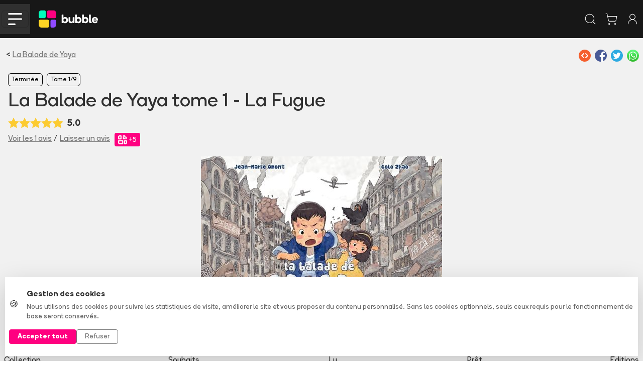

--- FILE ---
content_type: text/html
request_url: https://www.bubblebd.com/la-balade-de-yaya-tome-1-la-fugue/album/7PJeILsIku/vfMg1oUZ58
body_size: 76458
content:
<!DOCTYPE html><html lang="fr"><head><meta charSet="utf-8"/><meta name="viewport" content="width=device-width, initial-scale=1"/><link rel="preload" as="image" href="/assets/full_horizontal-D2dzlqzb.svg"/><link rel="preload" as="image" href="https://assets.bubblebd.com/img/pwntbfjpjl/eykyg45cgz.jpg"/><link rel="preload" as="image" href="https://assets.bubblebd.com/img/pwntbfjpjl/rmcq489alp.jpg"/><link rel="preload" as="image" href="https://assets.bubblebd.com/img/pwntbfjpjl/xo5gpu8y7x.jpg"/><link rel="preload" as="image" href="https://assets.bubblebd.com/img/pwntbfjpjl/sp0m0uj3h7.jpg"/><link rel="preload" as="image" href="https://assets.bubblebd.com/img/pwntbfjpjl/bkcdtmhptz.jpg"/><link rel="preload" as="image" href="https://assets.bubblebd.com/img/pwntbfjpjl/ai23pjc8f6.jpg"/><link rel="preload" as="image" href="https://static.bubblebd.com/assets/icon_series_grey.svg"/><link rel="preload" as="image" href="https://static.bubblebd.com/assets/icon_wishlist_off.svg"/><link rel="preload" as="image" href="https://static.bubblebd.com/assets/icon_album_read_grey.svg"/><script type="text/javascript" async="" src="https://js.stripe.com/clover/stripe.js"></script><link rel="preload" as="image" href="https://static.bubblebd.com/assets/icon_album_loan_grey.svg"/><link rel="preload" as="image" href="https://static.bubblebd.com/assets/icon_edition_grey.svg"/><link rel="preload" as="image" href="https://static.bubblebd.com/assets/icon_gestion_avancee.svg"/><link rel="preload" as="image" href="https://static.bubblebd.com/assets/icon_price.svg"/><link rel="preload" as="image" href="https://www.gravatar.com/avatar/bf0a413a834459757d1af2e2b3d185be?d=https%3A%2F%2Fstatic.bubblebd.com%2Fassets%2Fplaceholder-profile.jpg"/><link rel="preload" as="image" href="https://static.bubblebd.com/assets/icon_ellipse.svg"/><link rel="preload" as="image" href="https://assets.bubblebd.com/img/etg7bze8z0/pcd3ajtvfl.jpg"/><link rel="preload" as="image" href="https://assets.bubblebd.com/img/chlpt7h37x/2qx279uq1r.jpg"/><link rel="preload" as="image" href="https://assets.bubblebd.com/img/diitvdkbqi/cf3awozx5p.jpg"/><link rel="preload" as="image" href="https://assets.bubblebd.com/img/p2sprtcvvy/maq0i193ix.jpg"/><link rel="alternate" type="application/rss+xml" title="Bubble BD Comics Mangas" href="/feed"/><meta name="theme-color" content="#000000"/><link rel="manifest" crossorigin="use-credentials" href="/manifest.json"/><title>Bubble</title><link rel="icon" type="image/png" href="https://static.bubblebd.com/favicon-96x96.png"/><link rel="icon" type="image/png" sizes="192x192" href="https://static.bubblebd.com/favicon-192x192.png"/><link rel="icon" type="image/png" sizes="96x96" href="https://static.bubblebd.com/favicon-96x96.png"/><link rel="apple-touch-icon" href="https://static.bubblebd.com/icons/icon-192.png"/><link rel="android-touch-icon" href="https://static.bubblebd.com/icons/icon-192.png"/><meta name="apple-itunes-app" content="app-id=1006844761, affiliate-data=pt=117769897&amp;ct=smart-banner"/><meta name="google-play-app" content="app-id=com.heappi.android.Bubble"/><title>La Balade de Yaya tome 1 - La Fugue - Bubble BD, Comics et Mangas</title><meta name="description" content="Chine, 1941. Les Japonais sont entrés dans Shanghai et pénètrent en Chine du Nord pour annexer la Mandchourie.C est l&#x27;exode pour des milliers de chinois qui fuient les combats."/><meta name="keywords" content="bubble bibliothèque collection bd comics mangas bande dessinée bandes dessinées"/><link rel="alternate" hrefLang="fr" href="https://www.bubblebd.com/la-balade-de-yaya-tome-1-la-fugue/album/7PJeILsIku"/><link rel="canonical" href="https://www.bubblebd.com/la-balade-de-yaya-tome-1-la-fugue/album/7PJeILsIku"/><meta property="fb:app_id" content="836242259786620"/><meta name="twitter:card" content="summary_large_image"/><meta name="twitter:site" content="@BubbleBD_"/><meta name="twitter:creator" content="@BubbleBD_"/><meta name="twitter:image:alt" content="Couverture de l&#x27;album"/><meta property="og:locale" content="fr_FR"/><meta property="og:site_name" content="Bubble BD, Comics et Mangas"/><meta property="og:title" content="La Balade de Yaya tome 1 - La Fugue"/><meta property="og:type" content="book"/><meta property="og:image" content="https://assets.bubblebd.com/img/pwntbfjpjl/y4hcmmy0kw.jpg"/><meta property="og:description" content="Chine, 1941. Les Japonais sont entrés dans Shanghai et pénètrent en Chine du Nord pour annexer la Mandchourie.C est l&#x27;exode pour des milliers de chinois qui fuient les combats."/><meta property="og:image:width" content="1440"/><meta property="og:image:height" content="1872"/><meta property="og:url" content="https://www.bubblebd.com/la-balade-de-yaya-tome-1-la-fugue/album/7PJeILsIku"/><meta property="og:image:alt" content="Couverture de l&#x27;album"/><meta property="book:isbn" content="9782359660258"/><meta property="book:author" content="https://www.bubblebd.com/jean-marie-omont/author/8w1wjF0aW7"/><link rel="modulepreload" href="/assets/entry.client-CSXYhRKz.js"/><link rel="modulepreload" href="/assets/chunk-EPOLDU6W-Bt3698Zw.js"/><link rel="modulepreload" href="/assets/react-dom-IQW0Sohd.js"/><link rel="modulepreload" href="/assets/jsx-runtime-CbRGFFDm.js"/><link rel="modulepreload" href="/assets/root-CG2PIqci.js"/><link rel="modulepreload" href="/assets/search-Dz0adElm.js"/><link rel="modulepreload" href="/assets/url-utils-D6bClIib.js"/><link rel="modulepreload" href="/assets/useIsomorphicEffect-BATzwtnB.js"/><link rel="modulepreload" href="/assets/mergeOptionsWithPopperConfig-19wthxfA.js"/><link rel="modulepreload" href="/assets/Tooltip-B3Xl_mhW.js"/><link rel="modulepreload" href="/assets/ImperativeTransition-8hLkfU4t.js"/><link rel="modulepreload" href="/assets/string-utils--IbLQwbJ.js"/><link rel="modulepreload" href="/assets/x-CeW60zOv.js"/><link rel="modulepreload" href="/assets/useReduxHooks-CsNoq4Lj.js"/><link rel="modulepreload" href="/assets/bubble-constants-BAQR2oqh.js"/><link rel="modulepreload" href="/assets/addresses-Du7QZN55.js"/><link rel="modulepreload" href="/assets/agendas-BLzacbaY.js"/><link rel="modulepreload" href="/assets/albums-RYBjczol.js"/><link rel="modulepreload" href="/assets/articles-CaiaH_hV.js"/><link rel="modulepreload" href="/assets/auth-9bMcz5fk.js"/><link rel="modulepreload" href="/assets/authors-DpPMN10k.js"/><link rel="modulepreload" href="/assets/availability-alerts-unn3niEm.js"/><link rel="modulepreload" href="/assets/banners-_savVylU.js"/><link rel="modulepreload" href="/assets/cart-BvGz6Ax3.js"/><link rel="modulepreload" href="/assets/website-other-27XvztFc.js"/><link rel="modulepreload" href="/assets/categories-CWqFi6Lr.js"/><link rel="modulepreload" href="/assets/likes-Rl9EhfWk.js"/><link rel="modulepreload" href="/assets/countries-D7fcMbqj.js"/><link rel="modulepreload" href="/assets/events-DhvOD1LB.js"/><link rel="modulepreload" href="/assets/filters-BYReOEjY.js"/><link rel="modulepreload" href="/assets/genres-Dj6yOkJP.js"/><link rel="modulepreload" href="/assets/highlighted-resources-D_kaKDuI.js"/><link rel="modulepreload" href="/assets/in-app-purchases-D4I3PhKM.js"/><link rel="modulepreload" href="/assets/libraries-CWo6NuKE.js"/><link rel="modulepreload" href="/assets/orders-Df6USKMd.js"/><link rel="modulepreload" href="/assets/payment-methods-BUJxU5pH.js"/><link rel="modulepreload" href="/assets/products-Dhcp_wKu.js"/><link rel="modulepreload" href="/assets/promotions-Br6s5R2k.js"/><link rel="modulepreload" href="/assets/recommendations-BI4auoRO.js"/><link rel="modulepreload" href="/assets/reviews-BFAzdiDU.js"/><link rel="modulepreload" href="/assets/revisions-Boy-vF_9.js"/><link rel="modulepreload" href="/assets/stores-CUB73P8B.js"/><link rel="modulepreload" href="/assets/user-CncTRJy0.js"/><link rel="modulepreload" href="/assets/selectors-DeXZBs2Q.js"/><link rel="modulepreload" href="/assets/api-DGdxWGNN.js"/><link rel="modulepreload" href="/assets/bubble-utils-BxSr7nTc.js"/><link rel="modulepreload" href="/assets/album-utils-y1nasWUp.js"/><link rel="modulepreload" href="/assets/env-utils-BT0hcL4A.js"/><link rel="modulepreload" href="/assets/WithClickHandler-BzBOAngV.js"/><link rel="modulepreload" href="/assets/website-interface-CT2hpGmc.js"/><link rel="modulepreload" href="/assets/project-config-BQqF6XDp.js"/><link rel="modulepreload" href="/assets/SerieModeSwitcher-B2GQ0NYd.js"/><link rel="modulepreload" href="/assets/bubble-config-DB9rkWMb.js"/><link rel="modulepreload" href="/assets/currency-utils-BucswrJZ.js"/><link rel="modulepreload" href="/assets/validity-utils-dOxLvVr3.js"/><link rel="modulepreload" href="/assets/Transition-DFKvPAkZ.js"/><link rel="modulepreload" href="/assets/createLucideIcon-B49bpFW4.js"/><link rel="modulepreload" href="/assets/image-utils-Dp5NfWXU.js"/><link rel="modulepreload" href="/assets/LayoutBubble-RGsaaZbQ.js"/><link rel="modulepreload" href="/assets/CSSTransition-CgdeIZkP.js"/><link rel="modulepreload" href="/assets/DataKey-C_UzbLrG.js"/><link rel="modulepreload" href="/assets/Anchor-DwT1UQZd.js"/><link rel="modulepreload" href="/assets/chevron-down-5G_RSoti.js"/><link rel="modulepreload" href="/assets/chevron-left-MW2I5odN.js"/><link rel="modulepreload" href="/assets/chevron-right-BOgkmMq6.js"/><link rel="modulepreload" href="/assets/lock-C1s4Sndb.js"/><link rel="modulepreload" href="/assets/SearchStoreCard-Bq2TOEKt.js"/><link rel="modulepreload" href="/assets/search-iPtNe47X.js"/><link rel="modulepreload" href="/assets/shopping-cart-CUVRAmSe.js"/><link rel="modulepreload" href="/assets/store-kD4JSxWO.js"/><link rel="modulepreload" href="/assets/Header-B5iN3FLj.js"/><link rel="modulepreload" href="/assets/full_horizontal_black_font-DRLw9RpH.js"/><link rel="modulepreload" href="/assets/Cover-DT2cMzI1.js"/><link rel="modulepreload" href="/assets/ArticleHorizontalCard-DkM3O2GP.js"/><link rel="modulepreload" href="/assets/ArticleSectionBadge-C10mbaJO.js"/><link rel="modulepreload" href="/assets/GlobalOverlay-D_gJJZDJ.js"/><link rel="modulepreload" href="/assets/WebpWrapper-DKaoFifZ.js"/><link rel="modulepreload" href="/assets/SerieTerminatedBadge-_dXh2kWs.js"/><link rel="modulepreload" href="/assets/SerieCard-GDuUZyyN.js"/><link rel="modulepreload" href="/assets/StarLine-DCVrfytY.js"/><link rel="modulepreload" href="/assets/link-utils-D5DWZfPB.js"/><link rel="modulepreload" href="/assets/placeholder-profile-BhVEfj-j.js"/><link rel="modulepreload" href="/assets/placeholder-item-BovkkG3u.js"/><link rel="modulepreload" href="/assets/author-utils-DhlKbLDu.js"/><link rel="modulepreload" href="/assets/project-constants-D-Hdjxb5.js"/><link rel="modulepreload" href="/assets/Album-CfWkjWvb.js"/><link rel="modulepreload" href="/assets/Carousel-BvRvq5kz.js"/><link rel="modulepreload" href="/assets/Modals-BfApexen.js"/><link rel="modulepreload" href="/assets/revenue-cat-utils-C55YrRre.js"/><link rel="modulepreload" href="/assets/info-qZt-H2lO.js"/><link rel="modulepreload" href="/assets/ShareZone-neXka22E.js"/><link rel="modulepreload" href="/assets/AddToCartZone-Mxqia2VP.js"/><link rel="modulepreload" href="/assets/icon_livraison_yellow-CQ5V-ugO.js"/><link rel="modulepreload" href="/assets/BubbleMeta-CJ5MXEB8.js"/><link rel="modulepreload" href="/assets/RewardBadge-C-bzzTD5.js"/><link rel="modulepreload" href="/assets/ArticleCard-VBM1-rAP.js"/><link rel="modulepreload" href="/assets/RevisionModals-Be1DER6l.js"/><link rel="modulepreload" href="/assets/BreadCrumbs-CuQb60jW.js"/><link rel="modulepreload" href="/assets/BubbleCheckbox-bITu6xe8.js"/><link rel="modulepreload" href="/assets/ImageCover-TP5njkM-.js"/><link rel="modulepreload" href="/assets/ItemCard-Cy2C0E0h.js"/><link rel="modulepreload" href="/assets/LabeledTextInput-BPeAPu1D.js"/><link rel="modulepreload" href="/assets/AddAlbumReviewModal-B2Zr0IrH.js"/><link rel="modulepreload" href="/assets/ImageBrowsingModal-AzHu_gfC.js"/><link rel="modulepreload" href="/assets/LoanAlbumModal-DNRNJJYr.js"/><link rel="modulepreload" href="/assets/ReservationOneClickModal-w_yCqLgH.js"/><link rel="modulepreload" href="/assets/OneClickStoreCard-CazA2Mkq.js"/><link rel="modulepreload" href="/assets/RelatedArticles-CSyG0uvQ.js"/><link rel="modulepreload" href="/assets/ReviewCard-CgATHirb.js"/><link rel="modulepreload" href="/assets/SerieFollowBadge-D1mMgzti.js"/><link rel="modulepreload" href="/assets/TagSection-E6JN2AqK.js"/><link rel="modulepreload" href="/assets/TitledListContainer-C8rAAAzm.js"/><link rel="modulepreload" href="/assets/useLibraryUtils-D1GdAfqS.js"/><link rel="modulepreload" href="/assets/useUserUtils-CpDyHx9h.js"/><link rel="modulepreload" href="/assets/check-C6Z54EEJ.js"/><link rel="modulepreload" href="/assets/RevisionMenuCell-DvszaIw7.js"/><link rel="modulepreload" href="/assets/PromotionCard-C0Jdpx-F.js"/><link rel="modulepreload" href="/assets/LikeZone-Cq-C-IK7.js"/><link rel="modulepreload" href="/assets/SearchBar-Cv0MRV7T.js"/><link rel="stylesheet" href="/assets/root-Dc64DsDu.css"/><link rel="stylesheet" href="/assets/WithClickHandler-DKCO7A83.css"/><link rel="stylesheet" href="/assets/SerieModeSwitcher-MfppaxpT.css"/><link rel="stylesheet" href="/assets/LayoutBubble-CVTn60tf.css"/><link rel="stylesheet" href="/assets/Cover-D7QGtPiU.css"/><link rel="stylesheet" href="/assets/SerieTerminatedBadge-CLMClKXv.css"/><link rel="stylesheet" href="/assets/StarLine-Lw5_F-S4.css"/><link rel="stylesheet" href="/assets/Header-BgQSu687.css"/><link rel="stylesheet" href="/assets/ArticleHorizontalCard-BXjpmdtN.css"/><link rel="stylesheet" href="/assets/ArticleSectionBadge-Dx7uhQmI.css"/><link rel="stylesheet" href="/assets/GlobalOverlay-BgbmT_ay.css"/><link rel="stylesheet" href="/assets/SerieCard-C6VTgorl.css"/><link rel="stylesheet" href="/assets/Album-BsgDCUYF.css"/><link rel="stylesheet" href="/assets/Modals-B4VfeLC1.css"/><link rel="stylesheet" href="/assets/AddToCartZone-C47oqE91.css"/><link rel="stylesheet" href="/assets/ItemCard-DAB-Q3s0.css"/><link rel="stylesheet" href="/assets/LabeledTextInput-D2v5WVF_.css"/><link rel="stylesheet" href="/assets/TitledListContainer-B4Uvl5BJ.css"/><link rel="stylesheet" href="/assets/RewardBadge-miMzWrPF.css"/><link rel="stylesheet" href="/assets/TopList-x1XGuNl0.css"/><link rel="stylesheet" href="/assets/ImageCover-rKWGHVkw.css"/><link rel="stylesheet" href="/assets/RevisionModals-Cmsu_IdW.css"/><link rel="stylesheet" href="/assets/ReviewCard-eGb-xZkg.css"/><link rel="stylesheet" href="/assets/SerieFollowBadge-BjOtMpdw.css"/><link rel="stylesheet" href="/assets/BubbleCheckbox-C8Iw4THZ.css"/><link rel="stylesheet" href="/assets/OneClickStoreCard-CwdvkVOE.css"/><link rel="stylesheet" href="/assets/TagSection-D2IzzKOW.css"/></head><body><div class="cookie-banner position-fixed bottom-0 start-0 end-0" style="z-index:1050"><div class="bg-white border-top shadow-lg"><div class="container py-4"><div class="row align-items-center"><div class="col-lg-8 col-md-7 mb-3 mb-md-0"><div class="d-flex align-items-center"><div class="me-3"><span class="fs-5">🍪</span></div><div><p class="mb-1 fw-bold text-dark">Gestion des cookies</p><p class="mb-0 text-muted small">Nous utilisons des cookies pour suivre les statistiques de visite, améliorer le site et vous proposer du contenu personnalisé. Sans les cookies optionnels, seuls ceux requis pour le fonctionnement de base seront conservés.</p></div></div></div><div class="col-lg-4 col-md-5"><div class="d-flex gap-2 justify-content-md-end"><button type="button" class="btn btn-bubble-color text-white btn-sm px-3 fw-bold">Accepter tout</button><button type="button" class="btn btn-outline-secondary btn-sm px-3">Refuser</button></div></div></div></div></div></div><div></div><header class="website-header header-container position-sticky sticky-top bg-blacker text-white transition"><div class="px-lg-5 px-0"><nav class="navbar navbar-expand-lg d-flex justify-content-between justify-content-lg-start align-items-center transition"><div class="d-flex align-items-center"><div class="d-lg-none bg-grey burger-menu-button d-flex align-items-center justify-content-center"><button class="navbar-toggler" type="button" data-bs-toggle="collapse" data-bs-target="#navbarNav" aria-controls="navbarNav" aria-expanded="false" aria-label="Toggle navigation"><img alt="menu burger" src="data:image/svg+xml,%3csvg%20width=&#x27;57&#x27;%20height=&#x27;49&#x27;%20viewBox=&#x27;0%200%2057%2049&#x27;%20fill=&#x27;none&#x27;%20xmlns=&#x27;http://www.w3.org/2000/svg&#x27;%3e%3cpath%20d=&#x27;M3.44739%203.44739H53.4474&#x27;%20stroke=&#x27;white&#x27;%20stroke-width=&#x27;6.57895&#x27;%20stroke-linecap=&#x27;round&#x27;/%3e%3cpath%20d=&#x27;M3.44739%2024.5H53.4474&#x27;%20stroke=&#x27;white&#x27;%20stroke-width=&#x27;6.57895&#x27;%20stroke-linecap=&#x27;round&#x27;/%3e%3cpath%20d=&#x27;M3.44739%2045.5526H27.1316&#x27;%20stroke=&#x27;white&#x27;%20stroke-width=&#x27;6.57895&#x27;%20stroke-linecap=&#x27;round&#x27;/%3e%3c/svg%3e" class="header-burger-icon"/></button></div><div class="d-flex d-lg-none px-3"><a href="/" data-discover="true"><img class="bubble-logo" alt="img" src="/assets/full_horizontal-D2dzlqzb.svg"/></a></div></div><div class="d-flex d-lg-none false"><div class="d-flex p-2 text-white"><svg xmlns="http://www.w3.org/2000/svg" width="26" height="26" viewBox="0 0 24 24" fill="none" stroke="currentColor" stroke-width="1" stroke-linecap="round" stroke-linejoin="round" class="lucide lucide-search" aria-hidden="true"><path d="m21 21-4.34-4.34"></path><circle cx="11" cy="11" r="8"></circle></svg></div><a class="d-flex p-2 text-white" href="/cart" data-discover="true"><svg xmlns="http://www.w3.org/2000/svg" width="26" height="26" viewBox="0 0 24 24" fill="none" stroke="currentColor" stroke-width="1" stroke-linecap="round" stroke-linejoin="round" class="lucide lucide-shopping-cart" aria-hidden="true"><circle cx="8" cy="21" r="1"></circle><circle cx="19" cy="21" r="1"></circle><path d="M2.05 2.05h2l2.66 12.42a2 2 0 0 0 2 1.58h9.78a2 2 0 0 0 1.95-1.57l1.65-7.43H5.12"></path></svg></a><a class="d-flex p-2 text-white" href="/login" data-discover="true"><svg xmlns="http://www.w3.org/2000/svg" width="26" height="26" viewBox="0 0 24 24" fill="none" stroke="currentColor" stroke-width="1" stroke-linecap="round" stroke-linejoin="round" class="lucide lucide-user-round" aria-hidden="true"><circle cx="12" cy="8" r="5"></circle><path d="M20 21a8 8 0 0 0-16 0"></path></svg></a></div><div class="navbar-collapse collapse"><div class="d-flex flex-fill align-items-center"><a class="navbar-brand me-4" href="/" data-discover="true"><img class="bubble-logo" alt="img" src="/assets/full_horizontal-D2dzlqzb.svg"/></a><div class="d-flex flex-fill px-4"><div class="d-flex flex-fill justify-content-center"><div class="home-search-bar rounded-medium input-group bg-grey align-items-center "><div class="placeholder-text"><span> Rechercher un album, une série, un auteur...</span></div><input class="form-control transparent-container my-2 text-white" aria-label="Recherche" value=""/><div class="input-group-append"><div class="bg-grey rounded-medium" id="basic-addon1"><button class="btn btn-transparent px-3 py-3"><svg xmlns="http://www.w3.org/2000/svg" width="20" height="20" viewBox="0 0 24 24" fill="none" stroke="currentColor" stroke-width="1.5" stroke-linecap="round" stroke-linejoin="round" class="lucide lucide-search text-white" aria-hidden="true"><path d="m21 21-4.34-4.34"></path><circle cx="11" cy="11" r="8"></circle></svg></button></div></div></div></div></div></div><ul class="navbar-nav d-flex"><li class="nav-item d-flex align-items-center ps-xl-4 ps-3"><a class="text-white" href="/login" data-discover="true"><svg xmlns="http://www.w3.org/2000/svg" width="30" height="30" viewBox="0 0 24 24" fill="none" stroke="currentColor" stroke-width="0.8" stroke-linecap="round" stroke-linejoin="round" class="lucide lucide-library-big" aria-hidden="true"><rect width="8" height="18" x="3" y="3" rx="1"></rect><path d="M7 3v18"></path><path d="M20.4 18.9c.2.5-.1 1.1-.6 1.3l-1.9.7c-.5.2-1.1-.1-1.3-.6L11.1 5.1c-.2-.5.1-1.1.6-1.3l1.9-.7c.5-.2 1.1.1 1.3.6Z"></path></svg></a></li><li class="nav-item d-flex align-items-center ps-xl-4 ps-3"><a class="d-flex no-decoration text-white" href="/login" data-discover="true"><svg xmlns="http://www.w3.org/2000/svg" width="28" height="28" viewBox="0 0 24 24" fill="none" stroke="currentColor" stroke-width="1" stroke-linecap="round" stroke-linejoin="round" class="lucide lucide-user-round" aria-hidden="true"><circle cx="12" cy="8" r="5"></circle><path d="M20 21a8 8 0 0 0-16 0"></path></svg></a></li><li class="nav-item d-flex align-items-center ps-xl-4 ps-3"><a class="d-flex text-white no-decoration" href="/cart" data-discover="true"><svg xmlns="http://www.w3.org/2000/svg" width="28" height="28" viewBox="0 0 24 24" fill="none" stroke="currentColor" stroke-width="1" stroke-linecap="round" stroke-linejoin="round" class="lucide lucide-shopping-cart" aria-hidden="true"><circle cx="8" cy="21" r="1"></circle><circle cx="19" cy="21" r="1"></circle><path d="M2.05 2.05h2l2.66 12.42a2 2 0 0 0 2 1.58h9.78a2 2 0 0 0 1.95-1.57l1.65-7.43H5.12"></path></svg><div class="cart-item-amount-container"><div class="cart-item-amount">0</div></div></a></li><li class="nav-item d-flex align-items-center ps-xl-4 ps-3"><a class="btn btn-bubble-color text-white" href="/login" data-discover="true">Créer mon compte</a></li></ul></div></nav></div></header><nav class="subnavbar navbar navbar-expand-lg d-none d-lg-flex align-items-center bg-grey px-lg-5"><div class="navbar-collapse collapse" id="navbarNav"><div class="d-none d-lg-flex flex-fill flex-row align-items-center"><div class="dropdown d-flex align-items-center"><button class="button-no-style d-flex px-3" type="button">BD<span class="bb-xs-text-size navbar-dropdown-chevron position-relative ms-2"><svg xmlns="http://www.w3.org/2000/svg" width="14" height="14" viewBox="0 0 24 24" fill="none" stroke="currentColor" stroke-width="1.5" stroke-linecap="round" stroke-linejoin="round" class="lucide lucide-chevron-down" aria-hidden="true"><path d="m6 9 6 6 6-6"></path></svg></span></button></div><div class="dropdown d-flex align-items-center"><button class="button-no-style d-flex px-3" type="button">Comics<span class="bb-xs-text-size navbar-dropdown-chevron position-relative ms-2"><svg xmlns="http://www.w3.org/2000/svg" width="14" height="14" viewBox="0 0 24 24" fill="none" stroke="currentColor" stroke-width="1.5" stroke-linecap="round" stroke-linejoin="round" class="lucide lucide-chevron-down" aria-hidden="true"><path d="m6 9 6 6 6-6"></path></svg></span></button></div><div class="dropdown d-flex align-items-center"><button class="button-no-style d-flex px-3" type="button">Mangas<span class="bb-xs-text-size navbar-dropdown-chevron position-relative ms-2"><svg xmlns="http://www.w3.org/2000/svg" width="14" height="14" viewBox="0 0 24 24" fill="none" stroke="currentColor" stroke-width="1.5" stroke-linecap="round" stroke-linejoin="round" class="lucide lucide-chevron-down" aria-hidden="true"><path d="m6 9 6 6 6-6"></path></svg></span></button></div><div class="dropdown d-flex align-items-center"><button class="button-no-style d-flex px-3" type="button">Jeunesse<span class="bb-xs-text-size navbar-dropdown-chevron position-relative ms-2"><svg xmlns="http://www.w3.org/2000/svg" width="14" height="14" viewBox="0 0 24 24" fill="none" stroke="currentColor" stroke-width="1.5" stroke-linecap="round" stroke-linejoin="round" class="lucide lucide-chevron-down" aria-hidden="true"><path d="m6 9 6 6 6-6"></path></svg></span></button></div><a class="d-flex align-items-center px-3 text-white no-decoration" href="/promotions" data-discover="true">Promotions</a><div class="v-separator-no-gradient mx-3" style="width:1px;height:20px"></div><a class="d-flex align-items-center px-3 text-bubble-color no-decoration" href="/exclusivites" data-discover="true">Exclusivités</a><a class="no-decoration d-flex align-items-center px-3" href="/soldes" data-discover="true">Soldes</a><div class="v-separator-no-gradient mx-3" style="width:1px;height:20px"></div><a class="d-flex align-items-center px-3 no-decoration" href="/agenda" data-discover="true">Nouveautés</a><div class="dropdown d-flex align-items-center"><button class="button-no-style d-flex px-3" type="button">Tops<span class="bb-xs-text-size navbar-dropdown-chevron position-relative ms-2"><svg xmlns="http://www.w3.org/2000/svg" width="14" height="14" viewBox="0 0 24 24" fill="none" stroke="currentColor" stroke-width="1.5" stroke-linecap="round" stroke-linejoin="round" class="lucide lucide-chevron-down" aria-hidden="true"><path d="m6 9 6 6 6-6"></path></svg></span></button></div><div class="v-separator-no-gradient mx-3" style="width:1px;height:20px"></div><div class="dropdown d-flex align-items-center"><button class="button-no-style d-flex px-3" type="button">Média<span class="bb-xs-text-size navbar-dropdown-chevron position-relative ms-2"><svg xmlns="http://www.w3.org/2000/svg" width="14" height="14" viewBox="0 0 24 24" fill="none" stroke="currentColor" stroke-width="1.5" stroke-linecap="round" stroke-linejoin="round" class="lucide lucide-chevron-down" aria-hidden="true"><path d="m6 9 6 6 6-6"></path></svg></span></button></div></div></div></nav><div class="position-absolute d-lg-none"><div class="burger-menu bg-blacker px-4"><div class="burger-menu-header d-flex align-items-center justify-content-between"><a href="/" data-discover="true"><img class="bubble-logo" alt="img" src="/assets/full_horizontal-D2dzlqzb.svg"/></a><div class=" link-bb" style="cursor:pointer"><svg xmlns="http://www.w3.org/2000/svg" width="30" height="30" viewBox="0 0 24 24" fill="none" stroke="currentColor" stroke-width="2" stroke-linecap="round" stroke-linejoin="round" class="lucide lucide-x" aria-hidden="true"><path d="M18 6 6 18"></path><path d="m6 6 12 12"></path></svg></div></div><div class="h-separator nart-background-grey my-3"></div><div class="d-flex flex-column justify-content-center"><a class="burger-menu-link-button bg-grey rounded-medium my-3 px-4 py-3" href="/list?category=bd" data-discover="true"><div class="h4 m-0">BD</div><div><svg xmlns="http://www.w3.org/2000/svg" width="26" height="26" viewBox="0 0 24 24" fill="none" stroke="currentColor" stroke-width="2" stroke-linecap="round" stroke-linejoin="round" class="lucide lucide-chevron-right" aria-hidden="true"><path d="m9 18 6-6-6-6"></path></svg></div></a><a class="burger-menu-link-button bg-grey rounded-medium mb-3 px-4 py-3" href="/list?category=comics" data-discover="true"><div class="h4 m-0">Comics</div><div><svg xmlns="http://www.w3.org/2000/svg" width="26" height="26" viewBox="0 0 24 24" fill="none" stroke="currentColor" stroke-width="2" stroke-linecap="round" stroke-linejoin="round" class="lucide lucide-chevron-right" aria-hidden="true"><path d="m9 18 6-6-6-6"></path></svg></div></a><a class="burger-menu-link-button bg-grey rounded-medium mb-3 px-4 py-3" href="/list?category=mangas" data-discover="true"><div class="h4 m-0">Mangas</div><div><svg xmlns="http://www.w3.org/2000/svg" width="26" height="26" viewBox="0 0 24 24" fill="none" stroke="currentColor" stroke-width="2" stroke-linecap="round" stroke-linejoin="round" class="lucide lucide-chevron-right" aria-hidden="true"><path d="m9 18 6-6-6-6"></path></svg></div></a><a class="burger-menu-link-button bg-grey rounded-medium mb-3 px-4 py-3" href="/list?category=jeunesse" data-discover="true"><div class="h4 m-0">Jeunesse</div><div><svg xmlns="http://www.w3.org/2000/svg" width="26" height="26" viewBox="0 0 24 24" fill="none" stroke="currentColor" stroke-width="2" stroke-linecap="round" stroke-linejoin="round" class="lucide lucide-chevron-right" aria-hidden="true"><path d="m9 18 6-6-6-6"></path></svg></div></a><a class="text-bubble-color burger-menu-link-button bg-grey rounded-medium mb-3 px-4 py-3" href="/promotions" data-discover="true"><div class="h4 m-0">Promotions</div><div><svg xmlns="http://www.w3.org/2000/svg" width="26" height="26" viewBox="0 0 24 24" fill="none" stroke="currentColor" stroke-width="2" stroke-linecap="round" stroke-linejoin="round" class="lucide lucide-chevron-right" aria-hidden="true"><path d="m9 18 6-6-6-6"></path></svg></div></a><a class="text-bubble-color burger-menu-link-button bg-grey rounded-medium mb-3 px-4 py-3" href="/exclusivites" data-discover="true"><div class="h4 m-0">Exclusivités</div><div><svg xmlns="http://www.w3.org/2000/svg" width="26" height="26" viewBox="0 0 24 24" fill="none" stroke="currentColor" stroke-width="2" stroke-linecap="round" stroke-linejoin="round" class="lucide lucide-chevron-right" aria-hidden="true"><path d="m9 18 6-6-6-6"></path></svg></div></a></div><div class="h-separator nart-background-grey my-3"></div><div class="d-flex flex-column align-items-center pb-5"><a class="h3 pt-3 text-center" href="/agenda" data-discover="true">Nouveautés</a><a class="h3 pt-3 text-center" href="/tops" data-discover="true">Tops</a><a class="h3 pt-3 text-center" href="/9emeart" data-discover="true">Média</a><div class="d-flex flex-fill align-items-center justify-content-center mt-4 w-50"><a class="btn btn-white d-flex align-items-center fw-bold px-5 text-center text-black" href="/login" data-discover="true"><svg xmlns="http://www.w3.org/2000/svg" width="26" height="26" viewBox="0 0 24 24" fill="none" stroke="currentColor" stroke-width="1" stroke-linecap="round" stroke-linejoin="round" class="lucide lucide-library-big" aria-hidden="true"><rect width="8" height="18" x="3" y="3" rx="1"></rect><path d="M7 3v18"></path><path d="M20.4 18.9c.2.5-.1 1.1-.6 1.3l-1.9.7c-.5.2-1.1-.1-1.3-.6L11.1 5.1c-.2-.5.1-1.1.6-1.3l1.9-.7c.5-.2 1.1.1 1.3.6Z"></path></svg><span class="fw:font-xl ms-2">Mes BD</span></a></div></div></div></div><div class="bb-background-light-grey"><script type="application/ld+json">{"@context":"http://schema.org","@graph":[{"@context":"http://schema.org","@type":"WebSite","name":"Bubble BD, Comics et Mangas","url":"https://www.bubblebd.com"},{"@context":"http://schema.org","@type":"Organization","name":"Bubble BD, Comics et Mangas","legalName":"Heappi SAS","description":"Bubble, c'est + de 250 000 utilisateurs passionnés de Bande Dessinée, Comics et Mangas. Organisez, découvrez et achetez tous vos albums. Soyez informé des prochaines sorties.","url":"https://www.bubblebd.com","logo":{"@type":"ImageObject","width":1024,"height":1024,"url":"https://www.bubblebd.com/assets/icon-1024-CRPEnyj3.png"},"sameAs":["https://twitter.com/BubbleBD_","https://www.linkedin.com/company/heappi-sas","https://www.facebook.com/BubbleBDcom","https://www.instagram.com/bubblebd_","https://fr.wikipedia.org/wiki/Bubble_(BD_Comics_Manga)"],"address":{"@type":"PostalAddress","streetAddress":"Station F, 5 Parvis Alan Turing","addressLocality":"PARIS","postalCode":"75013","addressCountry":"FR"}},{"@context":"http://schema.org","@type":"Book","url":"https://www.bubblebd.com/la-balade-de-yaya-tome-1-la-fugue/album/7PJeILsIku","name":"La Balade de Yaya tome 1 - La Fugue","isbn":"9782359660258","numberOfPages":48,"publisher":{"@type":"Organization","name":"Dargaud Fei"},"description":"Chine, 1941. Les Japonais sont entrés dans Shanghai et pénètrent en Chine du Nord pour annexer la Mandchourie.C est l'exode pour des milliers de chinois qui fuient les combats.","image":"https://assets.bubblebd.com/img/pwntbfjpjl/y4hcmmy0kw.jpg","aggregateRating":{"@type":"AggregateRating","ratingValue":5,"ratingCount":1},"author":[{"@type":"Person","name":"Jean-Marie Omont","url":"https://www.bubblebd.com/jean-marie-omont/author/8w1wjF0aW7"},{"@type":"Person","name":"Golo Zhao","url":"https://www.bubblebd.com/golo-zhao/author/bskkUKmtuG"},{"@type":"Person","name":"Patrick Marty","url":"https://www.bubblebd.com/patrick-marty/author/0R6ieiptVb"}]},{"@context":"https://schema.org/","@type":"Product","name":"La Balade de Yaya tome 1 - La Fugue","url":"https://www.bubblebd.com/la-balade-de-yaya-tome-1-la-fugue/album/7PJeILsIku","image":"https://assets.bubblebd.com/img/pwntbfjpjl/y4hcmmy0kw.jpg","description":"Chine, 1941. Les Japonais sont entrés dans Shanghai et pénètrent en Chine du Nord pour annexer la Mandchourie.C est l'exode pour des milliers de chinois qui fuient les combats.","sku":"9782359660258","gtin13":"9782359660258","brand":{"@type":"Brand","name":"Dargaud Fei"},"category":"Book","aggregateRating":{"@type":"AggregateRating","ratingValue":5,"ratingCount":1},"offers":{"@type":"Offer","url":"https://www.bubblebd.com/la-balade-de-yaya-tome-1-la-fugue/album/7PJeILsIku","priceCurrency":"EUR","price":"8.90","itemCondition":"https://schema.org/NewCondition","availability":"https://schema.org/OutOfStock","seller":{"@type":"Organization","name":"Bubble"},"shippingDetails":{"@type":"OfferShippingDetails","shippingRate":{"@type":"MonetaryAmount","value":3,"currency":"EUR"},"shippingDestination":{"@type":"DefinedRegion","addressCountry":"FR"},"deliveryTime":{"@type":"ShippingDeliveryTime","handlingTime":{"@type":"QuantitativeValue","minValue":0,"maxValue":1,"unitCode":"DAY"},"transitTime":{"@type":"QuantitativeValue","minValue":1,"maxValue":3,"unitCode":"DAY"}}}}}]}</script><div class="nart-background-grey"><div class="container"><div class="d-flex align-items-center"><div class="d-flex flex-fill px-sm-3 py-4"><div class="d-none d-md-flex flex-fill"><a href="/" data-discover="true">Accueil</a><span><span class="mx-1 ">&gt;</span><a href="/la-balade-de-yaya/serie/KDsp9N1HCe" data-discover="true">La Balade de Yaya</a></span><span><span class="mx-1 ">&gt;</span><span class="text-secondary">La Fugue</span></span></div><div class="d-flex d-md-none flex-fill"><span><span class="mx-1 ">&lt;</span><a href="/la-balade-de-yaya/serie/KDsp9N1HCe" data-discover="true">La Balade de Yaya</a></span></div></div><div class=" justify-content-end px-sm-3"><div class="d-flex align-items-center bb-s-text-size  text-secondary"><div class="d-none d-lg-block text-nowrap">Faire découvrir cet album à des amis<!-- --> : </div><span class=""><div class="ps-2 d-block link-bb" style="cursor:pointer"><img alt="copy" src="data:image/svg+xml,%3c?xml%20version=&#x27;1.0&#x27;%20encoding=&#x27;UTF-8&#x27;?%3e%3csvg%20width=&#x27;24px&#x27;%20height=&#x27;24px&#x27;%20viewBox=&#x27;0%200%2024%2024&#x27;%20version=&#x27;1.1&#x27;%20xmlns=&#x27;http://www.w3.org/2000/svg&#x27;%20xmlns:xlink=&#x27;http://www.w3.org/1999/xlink&#x27;%3e%3c!--%20Generator:%20Sketch%2059.1%20(86144)%20-%20https://sketch.com%20--%3e%3ctitle%3ecc-icon%3c/title%3e%3cdesc%3eCreated%20with%20Sketch.%3c/desc%3e%3cg%20id=&#x27;Symbols&#x27;%20stroke=&#x27;none&#x27;%20stroke-width=&#x27;1&#x27;%20fill=&#x27;none&#x27;%20fill-rule=&#x27;evenodd&#x27;%3e%3cg%20id=&#x27;modules/partager-social-noir&#x27;%20transform=&#x27;translate(-61.000000,%200.000000)&#x27;%3e%3cg%20id=&#x27;social&#x27;%3e%3cg%20id=&#x27;cc-icon&#x27;%20transform=&#x27;translate(61.000000,%200.000000)&#x27;%3e%3ccircle%20id=&#x27;Oval&#x27;%20fill=&#x27;%23F55F2D&#x27;%20fill-rule=&#x27;nonzero&#x27;%20cx=&#x27;12&#x27;%20cy=&#x27;12&#x27;%20r=&#x27;12&#x27;%3e%3c/circle%3e%3cpath%20d=&#x27;M14.6407545,7.27933749%20L18.718491,11.3256196%20C19.0938363,11.6980696%2019.0938363,12.3019304%2018.718491,12.6743804%20L14.6407545,16.7206625%20C14.2654092,17.0931125%2013.6568542,17.0931125%2013.281509,16.7206625%20C12.9061637,16.3482125%2012.9061637,15.7443518%2013.281509,15.3719018%20L16.6796228,12%20L13.281509,8.62809821%20C12.9061637,8.25564822%2012.9061637,7.65178748%2013.281509,7.27933749%20C13.6568542,6.9068875%2014.2654092,6.9068875%2014.6407545,7.27933749%20Z%20M10.718491,7.27933749%20C11.0938363,7.65178748%2011.0938363,8.25564822%2010.718491,8.62809821%20L7.32037724,12%20L10.718491,15.3719018%20C11.0938363,15.7443518%2011.0938363,16.3482125%2010.718491,16.7206625%20C10.3431458,17.0931125%209.7345908,17.0931125%209.35924552,16.7206625%20L5.28150896,12.6743804%20C4.90616368,12.3019304%204.90616368,11.6980696%205.28150896,11.3256196%20L9.35924552,7.27933749%20C9.7345908,6.9068875%2010.3431458,6.9068875%2010.718491,7.27933749%20Z&#x27;%20id=&#x27;Combined-Shape&#x27;%20fill=&#x27;%23FFFFFF&#x27;%3e%3c/path%3e%3c/g%3e%3c/g%3e%3c/g%3e%3c/g%3e%3c/svg%3e"/></div></span><div class="ps-2 link-bb" style="cursor:pointer"><img alt="fb" src="data:image/svg+xml,%3c?xml%20version=&#x27;1.0&#x27;%20encoding=&#x27;UTF-8&#x27;?%3e%3csvg%20width=&#x27;24px&#x27;%20height=&#x27;24px&#x27;%20viewBox=&#x27;0%200%2024%2024&#x27;%20version=&#x27;1.1&#x27;%20xmlns=&#x27;http://www.w3.org/2000/svg&#x27;%20xmlns:xlink=&#x27;http://www.w3.org/1999/xlink&#x27;%3e%3c!--%20Generator:%20Sketch%2059.1%20(86144)%20-%20https://sketch.com%20--%3e%3ctitle%3efacebook-icon%3c/title%3e%3cdesc%3eCreated%20with%20Sketch.%3c/desc%3e%3cg%20id=&#x27;Symbols&#x27;%20stroke=&#x27;none&#x27;%20stroke-width=&#x27;1&#x27;%20fill=&#x27;none&#x27;%20fill-rule=&#x27;evenodd&#x27;%3e%3cg%20id=&#x27;modules/partager-social-noir&#x27;%20transform=&#x27;translate(-93.000000,%200.000000)&#x27;%20fill-rule=&#x27;nonzero&#x27;%3e%3cg%20id=&#x27;social&#x27;%3e%3cg%20id=&#x27;facebook-icon&#x27;%20transform=&#x27;translate(93.000000,%200.000000)&#x27;%3e%3ccircle%20id=&#x27;Oval&#x27;%20fill=&#x27;%23485A96&#x27;%20cx=&#x27;12&#x27;%20cy=&#x27;12&#x27;%20r=&#x27;12&#x27;%3e%3c/circle%3e%3cpath%20d=&#x27;M16.5529888,23.9905618%20L16.5529888,14.7001348%20L19.6713708,14.7001348%20L20.1382472,11.0794607%20L16.5528989,11.0794607%20L16.5528989,8.76782022%20C16.5528989,7.71955056%2016.8439551,7.00521348%2018.347236,7.00521348%20L20.2644494,7.00431461%20L20.2644494,3.76602247%20C19.9328539,3.72197753%2018.7946966,3.62337079%2017.4707416,3.62337079%20C14.706427,3.62337079%2012.8139326,5.31065169%2012.8139326,8.40934831%20L12.8139326,11.0794607%20L9.68755056,11.0794607%20L9.68755056,14.7001348%20L12.8139326,14.7001348%20L12.8139326,23.9905618%20L16.5529888,23.9905618%20L16.5529888,23.9905618%20Z&#x27;%20id=&#x27;Path&#x27;%20fill=&#x27;%23FFFFFF&#x27;%3e%3c/path%3e%3c/g%3e%3c/g%3e%3c/g%3e%3c/g%3e%3c/svg%3e"/></div><div class="ps-2 link-bb" style="cursor:pointer"><img alt="twitter" src="data:image/svg+xml,%3c?xml%20version=&#x27;1.0&#x27;%20encoding=&#x27;UTF-8&#x27;?%3e%3csvg%20width=&#x27;24px&#x27;%20height=&#x27;24px&#x27;%20viewBox=&#x27;0%200%2024%2024&#x27;%20version=&#x27;1.1&#x27;%20xmlns=&#x27;http://www.w3.org/2000/svg&#x27;%20xmlns:xlink=&#x27;http://www.w3.org/1999/xlink&#x27;%3e%3c!--%20Generator:%20Sketch%2059.1%20(86144)%20-%20https://sketch.com%20--%3e%3ctitle%3etwitter-icon%3c/title%3e%3cdesc%3eCreated%20with%20Sketch.%3c/desc%3e%3cg%20id=&#x27;Symbols&#x27;%20stroke=&#x27;none&#x27;%20stroke-width=&#x27;1&#x27;%20fill=&#x27;none&#x27;%20fill-rule=&#x27;evenodd&#x27;%3e%3cg%20id=&#x27;modules/partager-social-noir&#x27;%20transform=&#x27;translate(-189.000000,%200.000000)&#x27;%20fill-rule=&#x27;nonzero&#x27;%3e%3cg%20id=&#x27;social&#x27;%3e%3cg%20id=&#x27;twitter-icon&#x27;%20transform=&#x27;translate(189.000000,%200.000000)&#x27;%3e%3ccircle%20id=&#x27;Oval&#x27;%20fill=&#x27;%232DAAE1&#x27;%20cx=&#x27;12.0036902&#x27;%20cy=&#x27;11.9970511&#x27;%20r=&#x27;11.9952019&#x27;%3e%3c/circle%3e%3cpath%20d=&#x27;M19.6948345,7.2255675%20C19.1290438,7.47663176%2018.5213412,7.64635674%2017.8823981,7.72264541%20C18.5344972,7.33215984%2019.0340597,6.71337849%2019.2699314,5.97692604%20C18.6504903,6.34483823%2017.9725677,6.60384821%2017.2656126,6.74270462%20C16.6902909,6.12946265%2015.8698925,5.74659372%2014.9622487,5.74659372%20C13.2200729,5.74659372%2011.8071644,7.15893201%2011.8071644,8.90212608%20C11.8071644,9.14911726%2011.8349835,9.3900803%2011.888463,9.62143088%20C9.26585155,9.48962622%206.94073746,8.23336811%205.38441601,6.32448141%20C5.11266054,6.79068542%204.95710986,7.33273007%204.95710986,7.91106579%20C4.95710986,9.00570434%205.5142656,9.97151157%206.36085396,10.5372615%20C5.85968767,10.5217314%205.36952029,10.386456%204.9313273,10.1427436%20L4.9313273,10.182619%20C4.9313273,11.7116508%206.0188787,12.9866043%207.46253892,13.2765665%20C7.1973411,13.3492301%206.91902797,13.3871911%206.6311024,13.3871911%20C6.42753018,13.3871911%206.23002683,13.3679255%206.03708534,13.3316344%20C6.43864967,14.5848784%207.6040375,15.4971247%208.98448363,15.5229073%20C7.90450815,16.3694957%206.54369424,16.8741495%205.065698,16.8741495%20C4.8111309,16.8741495%204.55953714,16.8589569%204.31254595,16.8291828%20C5.70924364,17.7247702%207.36759558,18.2475899%209.14968749,18.2475899%20C14.9536545,18.2475899%2018.1278823,13.439245%2018.1278823,9.26939513%20C18.1278823,9.13249912%2018.1248682,8.99662139%2018.1182698,8.86123242%20C18.7367116,8.41391079%2019.2705647,7.86004525%2019.6948345,7.2255675%20L19.6948345,7.2255675%20Z&#x27;%20id=&#x27;Path&#x27;%20fill=&#x27;%23FFFFFF&#x27;%3e%3c/path%3e%3c/g%3e%3c/g%3e%3c/g%3e%3c/g%3e%3c/svg%3e"/></div><div class="ps-2 link-bb" style="cursor:pointer"><img alt="whatsapp" src="data:image/svg+xml,%3c?xml%20version=&#x27;1.0&#x27;%20encoding=&#x27;UTF-8&#x27;?%3e%3csvg%20width=&#x27;24px&#x27;%20height=&#x27;24px&#x27;%20viewBox=&#x27;0%200%2024%2024&#x27;%20version=&#x27;1.1&#x27;%20xmlns=&#x27;http://www.w3.org/2000/svg&#x27;%20xmlns:xlink=&#x27;http://www.w3.org/1999/xlink&#x27;%3e%3c!--%20Generator:%20Sketch%2059.1%20(86144)%20-%20https://sketch.com%20--%3e%3ctitle%3ewhatsapp-icon%3c/title%3e%3cdesc%3eCreated%20with%20Sketch.%3c/desc%3e%3cdefs%3e%3clinearGradient%20x1=&#x27;49.9999512%25&#x27;%20y1=&#x27;-3.686129e-16%25&#x27;%20x2=&#x27;49.9999512%25&#x27;%20y2=&#x27;100.000098%25&#x27;%20id=&#x27;linearGradient-1&#x27;%3e%3cstop%20stop-color=&#x27;%2361FD7D&#x27;%20offset=&#x27;0%25&#x27;%3e%3c/stop%3e%3cstop%20stop-color=&#x27;%232BB826&#x27;%20offset=&#x27;100%25&#x27;%3e%3c/stop%3e%3c/linearGradient%3e%3c/defs%3e%3cg%20id=&#x27;Symbols&#x27;%20stroke=&#x27;none&#x27;%20stroke-width=&#x27;1&#x27;%20fill=&#x27;none&#x27;%20fill-rule=&#x27;evenodd&#x27;%3e%3cg%20id=&#x27;modules/partager-social-noir&#x27;%20transform=&#x27;translate(-157.000000,%200.000000)&#x27;%20fill-rule=&#x27;nonzero&#x27;%3e%3cg%20id=&#x27;social&#x27;%3e%3cg%20id=&#x27;whatsapp-icon&#x27;%20transform=&#x27;translate(157.000000,%200.000000)&#x27;%3e%3ccircle%20id=&#x27;Oval&#x27;%20fill=&#x27;url(%23linearGradient-1)&#x27;%20cx=&#x27;12&#x27;%20cy=&#x27;12&#x27;%20r=&#x27;12&#x27;%3e%3c/circle%3e%3cpath%20d=&#x27;M17.6688616,6.32515459%20C16.1647913,4.82656181%2014.1645421,4.00084231%2012.0333871,4%20C7.64234107,4%204.06855518,7.55643386%204.06679791,11.9278748%20C4.06623385,13.325218%204.43306915,14.6892146%205.13020591,15.8915098%20L4,20%20L8.22319435,18.8975072%20C9.38681007,19.5291075%2010.6968648,19.8619697%2012.0302197,19.8625313%20L12.0334956,19.8625313%20C16.4241078,19.8625313%2019.9982191,16.3056655%2020,11.9341813%20C20.0008442,9.81573736%2019.1729753,7.82374737%2017.6688616,6.32515459%20Z%20M12.0334956,18.5235016%20L12.0307838,18.5235016%20C10.8426314,18.523048%209.6772801,18.2053905%208.66064583,17.6049772%20L8.41883695,17.4621738%20L5.91273292,18.11643%20L6.5816666,15.6847128%20L6.42418494,15.4353901%20C5.76136915,14.3862002%205.41130384,13.1734949%205.41182393,11.9283932%20C5.41325636,8.29505023%208.38366988,5.3390513%2012.0360556,5.3390513%20C13.8046274,5.33972082%2015.4671556,6.0260926%2016.7173114,7.27164788%20C17.9674671,8.51720316%2018.6555572,10.1728969%2018.6549068,11.9336846%20C18.6534745,15.5673298%2015.6830827,18.5235016%2012.0334956,18.5235016%20L12.0334956,18.5235016%20Z%20M15.66551,13.5881256%20C15.466418,13.488971%2014.4877928,13.0096987%2014.3053188,12.9435884%20C14.1228666,12.8774566%2013.9901819,12.8444122%2013.8574322,13.0427646%20C13.7247693,13.2410738%2013.3432901,13.6873018%2013.2271368,13.8195007%20C13.1110268,13.9517213%2012.9949169,13.968265%2012.7958683,13.8690888%20C12.5967979,13.7699342%2011.9554165,13.5607399%2011.1951048,12.8858364%20C10.6033825,12.3606044%2010.2038533,11.7118124%2010.0877434,11.51346%20C9.97163348,11.3151293%2010.0753991,11.2079404%2010.1750428,11.1091529%20C10.2645767,11.0204084%2010.3740914,10.8777778%2010.4736266,10.7621011%20C10.5731401,10.6464459%2010.606333,10.5637703%2010.6726753,10.4315714%20C10.7390393,10.2993509%2010.7058464,10.1836525%2010.6560789,10.0844979%20C10.606333,9.98534333%2010.2082139,9.01025481%2010.0423364,8.61361486%20C9.88077617,8.22732016%209.71663424,8.27958635%209.59444982,8.27351743%20C9.47847008,8.26777246%209.34563357,8.266563%209.21294892,8.266563%20C9.08026428,8.266563%208.86459749,8.31612949%208.68214525,8.51446027%20C8.49969302,8.71279104%207.98546408,9.19206342%207.98546408,10.1671303%20C7.98546408,11.1421973%208.69871999,12.0842198%208.79825517,12.2164188%20C8.89779035,12.3486393%2010.2018791,14.3496355%2012.1987006,15.2077298%20C12.6736405,15.4118271%2013.0444025,15.533724%2013.3335058,15.6250386%20C13.8103548,15.7757683%2014.2442917,15.7545163%2014.5873062,15.7035243%20C14.96974,15.6466578%2015.7649801,15.2242951%2015.930901,14.7615449%20C16.0967785,14.2987731%2016.0967785,13.9021548%2016.0470109,13.8195223%20C15.9972433,13.7368899%2015.8645587,13.6873018%2015.66551,13.5881256%20L15.66551,13.5881256%20Z&#x27;%20id=&#x27;Shape&#x27;%20fill=&#x27;%23FFFFFF&#x27;%3e%3c/path%3e%3c/g%3e%3c/g%3e%3c/g%3e%3c/g%3e%3c/svg%3e"/></div></div></div></div><div class="row px-sm-3 mt-n3"><div class="d-block d-md-none px-3 pt-3"><div class="d-flex align-items-center mb-2"><a class="no-decoration" href="/la-balade-de-yaya/serie/KDsp9N1HCe" data-discover="true"><span class="d-flex align-items-center badge bb-bordered text-black ">Terminée</span></a><div class="badge bb-bordered ms-2 text-black">Tome <!-- -->1<!-- -->/<!-- -->9</div></div><h1>La Balade de Yaya tome 1 - La Fugue</h1><div class="d-flex flex-column flex-md-row align-items-md-center mt-md-n2"><div class="d-flex"><div class="d-inline-block"><div class="d-inline-block up-x-pix"><svg height="22px" width="22px" viewBox="0 0 24 24"><path fill="url(#fill-to-100%)" d="M12 .587l3.668 7.568 8.332 1.151-6.064 5.828 1.48 8.279-7.416-3.967-7.417 3.967 1.481-8.279-6.064-5.828 8.332-1.151z"></path></svg><svg height="22px" width="22px" viewBox="0 0 24 24"><path fill="url(#fill-to-100%)" d="M12 .587l3.668 7.568 8.332 1.151-6.064 5.828 1.48 8.279-7.416-3.967-7.417 3.967 1.481-8.279-6.064-5.828 8.332-1.151z"></path></svg><svg height="22px" width="22px" viewBox="0 0 24 24"><path fill="url(#fill-to-100%)" d="M12 .587l3.668 7.568 8.332 1.151-6.064 5.828 1.48 8.279-7.416-3.967-7.417 3.967 1.481-8.279-6.064-5.828 8.332-1.151z"></path></svg><svg height="22px" width="22px" viewBox="0 0 24 24"><path fill="url(#fill-to-100%)" d="M12 .587l3.668 7.568 8.332 1.151-6.064 5.828 1.48 8.279-7.416-3.967-7.417 3.967 1.481-8.279-6.064-5.828 8.332-1.151z"></path></svg><svg height="22px" width="22px" viewBox="0 0 24 24"><path fill="url(#fill-to-100%)" d="M12 .587l3.668 7.568 8.332 1.151-6.064 5.828 1.48 8.279-7.416-3.967-7.417 3.967 1.481-8.279-6.064-5.828 8.332-1.151z"></path></svg></div><span class="fw-bold bb-medium-small-text-size ps-2 pe-2">5.0</span></div></div><div class="d-flex align-items-center"><a class="link-underline" href="/la-balade-de-yaya-tome-1-la-fugue/album/7PJeILsIku/avis" data-discover="true">Voir les <!-- -->1<!-- --> avis</a><div class="px-1">/</div><button class="btn btn-link d-flex mx-0 px-0 text-start"><span class="d-block">Laisser un avis</span></button><div class="reward-badge d-inline-block bb-s-text-size ms-2"><img class="reward-icon-badge" alt="Reward program icon" src="[data-uri]"/> +5</div></div></div></div><div class="col-lg-5 my-3"><div class="d-flex d-md-none flex-column align-items-center justify-content-center"><div class="carousel slide"><div class="carousel-indicators"><button type="button" data-bs-target="" aria-label="Slide 1" class="active" aria-current="true"></button><button type="button" data-bs-target="" aria-label="Slide 2" aria-current="false"></button><button type="button" data-bs-target="" aria-label="Slide 3" aria-current="false"></button></div><div class="carousel-inner"><div class="active carousel-item"><img src="https://assets.bubblebd.com/img/pwntbfjpjl/eykyg45cgz.jpg" class="d-block w-100" alt=""/></div><div class="carousel-item"><img src="https://assets.bubblebd.com/img/pwntbfjpjl/rmcq489alp.jpg" class="d-block w-100" alt=""/></div><div class="carousel-item"><img src="https://assets.bubblebd.com/img/pwntbfjpjl/xo5gpu8y7x.jpg" class="d-block w-100" alt=""/></div></div><a class="carousel-control-prev" role="button" tabindex="0" href="#"><span aria-hidden="true" class="carousel-control-prev-icon"></span><span class="visually-hidden">Previous</span></a><a class="carousel-control-next" role="button" tabindex="0" href="#"><span aria-hidden="true" class="carousel-control-next-icon"></span><span class="visually-hidden">Next</span></a></div></div><div class="d-flex"><div class="d-none d-md-flex flex-column album-header-carousel me-3 w-25"><div class="mb-2"><div class=" link-bb" style="cursor:pointer"><div><img style="max-width:none" class="overflow-hidden w-100" alt="" src="https://assets.bubblebd.com/img/pwntbfjpjl/sp0m0uj3h7.jpg"/></div></div></div><div class="mb-2"><div class=" link-bb" style="cursor:pointer"><div><img style="max-width:none" class="overflow-hidden w-100" alt="" src="https://assets.bubblebd.com/img/pwntbfjpjl/bkcdtmhptz.jpg"/></div></div></div><div class="mb-2"><div class=" link-bb" style="cursor:pointer"><div><img style="max-width:none" class="overflow-hidden w-100" alt="" src="https://assets.bubblebd.com/img/pwntbfjpjl/ai23pjc8f6.jpg"/></div></div></div></div><div class="d-none d-md-flex w-75"><div><div><div class=" link-bb" style="cursor:pointer"><div><img style="max-width:none" class="overflow-hidden w-100" alt="" src="https://assets.bubblebd.com/img/pwntbfjpjl/eykyg45cgz.jpg"/></div></div></div></div></div><span class="d-none d-md-flex"><div class="d-flex flex-fill flex-md-column align-items-center justify-content-between justify-content-md-start px-md-2 pt-md-0 pt-3"><span class=""><div class="d-flex flex-column align-items-center"><div class=" link-bb" style="cursor:pointer"><img class="collection-array-picto mb-2" alt="add" src="https://static.bubblebd.com/assets/icon_series_grey.svg"/></div><div class="d-md-none">Collection</div></div></span><span class=""><div class="d-flex flex-column align-items-center"><div class=" link-bb" style="cursor:pointer"><img class="mb-md-4 collection-array-picto mb-2" alt="wishlist" src="https://static.bubblebd.com/assets/icon_wishlist_off.svg"/></div><div class="d-md-none">Souhaits</div></div></span><span class=""><div class="d-flex flex-column align-items-center"><div class=" link-bb" style="cursor:pointer"><img class="collection-array-picto mb-2" alt="read" src="https://static.bubblebd.com/assets/icon_album_read_grey.svg"/></div><div class="d-md-none">Lu</div></div></span><span class=""><div class="d-flex flex-column align-items-center"><div class=" link-bb" style="cursor:pointer"><img class="collection-array-picto mb-2" alt="prêt" src="https://static.bubblebd.com/assets/icon_album_loan_grey.svg"/></div><div class="d-md-none">Prêt</div></div></span><span class=""><div class=" link-bb" style="cursor:pointer"><div class="d-flex flex-column align-items-center flex-column align-items-center"><img class="collection-array-picto mb-2" alt="édition" src="https://static.bubblebd.com/assets/icon_edition_grey.svg"/><div class="d-md-none">Editions</div></div></div></span><div class="d-none d-md-flex"><span class=""><div class=" link-bb" style="cursor:pointer"><div class="d-flex flex-column align-items-center flex-column align-items-center"><img class="collection-array-picto mb-2" alt="infos" src="https://static.bubblebd.com/assets/icon_gestion_avancee.svg"/></div></div></span></div><div class="d-none d-md-flex"><span class=""><div class=" link-bb" style="cursor:pointer"><div class="d-flex flex-column align-items-center flex-column align-items-center"><img class="collection-array-picto mb-2" alt="infos" src="https://static.bubblebd.com/assets/icon_price.svg"/></div></div></span></div></div><div class="d-md-none d-flex mt-2 rounded border bg-white p-2"><div class="flex-fill link-bb" style="cursor:pointer"><div class="d-flex align-items-center my-2"><img class="collection-array-picto me-3" alt="édition" src="https://static.bubblebd.com/assets/icon_edition_grey.svg"/><div class="text-secondary flex-fill">0 édition possédée / <!-- -->1<!-- --> édition<!-- --> disponibles</div><div class="ps-4"><svg xmlns="http://www.w3.org/2000/svg" width="20" height="20" viewBox="0 0 24 24" fill="none" stroke="currentColor" stroke-width="2" stroke-linecap="round" stroke-linejoin="round" class="lucide lucide-chevron-right text-secondary" aria-hidden="true"><path d="m9 18 6-6-6-6"></path></svg></div></div></div></div><div class="d-md-none d-flex mt-2 rounded border bg-white p-2"><div class="flex-fill link-bb" style="cursor:pointer"><div class="d-flex align-items-center"><img class="collection-array-picto me-3" alt="more1" src="https://static.bubblebd.com/assets/icon_gestion_avancee.svg"/><div class="text-secondary flex-fill">Modifier mes informations de collection (EO, tirage de tête, dédicace, ex-libris...)</div><div class="ps-4"><svg xmlns="http://www.w3.org/2000/svg" width="20" height="20" viewBox="0 0 24 24" fill="none" stroke="currentColor" stroke-width="2" stroke-linecap="round" stroke-linejoin="round" class="lucide lucide-chevron-right text-secondary" aria-hidden="true"><path d="m9 18 6-6-6-6"></path></svg></div></div></div></div><div class="d-md-none d-flex mt-2 rounded border bg-white p-2"><div class="flex-fill link-bb" style="cursor:pointer"><div class="d-flex align-items-center"><img class="collection-array-picto me-3" alt="more1" src="https://static.bubblebd.com/assets/icon_price.svg"/><div class="text-secondary flex-fill">Modifier mes informations d&#x27;achat-vente (état, prix d&#x27;achat, cote...)</div><div class="ps-4"><svg xmlns="http://www.w3.org/2000/svg" width="20" height="20" viewBox="0 0 24 24" fill="none" stroke="currentColor" stroke-width="2" stroke-linecap="round" stroke-linejoin="round" class="lucide lucide-chevron-right text-secondary" aria-hidden="true"><path d="m9 18 6-6-6-6"></path></svg></div></div></div></div></span></div><span class="d-md-none"><div class="d-flex flex-fill flex-md-column align-items-center justify-content-between justify-content-md-start px-md-2 pt-md-0 pt-3"><span class=""><div class="d-flex flex-column align-items-center"><div class=" link-bb" style="cursor:pointer"><img class="collection-array-picto mb-2" alt="add" src="https://static.bubblebd.com/assets/icon_series_grey.svg"/></div><div class="d-md-none">Collection</div></div></span><span class=""><div class="d-flex flex-column align-items-center"><div class=" link-bb" style="cursor:pointer"><img class="mb-md-4 collection-array-picto mb-2" alt="wishlist" src="https://static.bubblebd.com/assets/icon_wishlist_off.svg"/></div><div class="d-md-none">Souhaits</div></div></span><span class=""><div class="d-flex flex-column align-items-center"><div class=" link-bb" style="cursor:pointer"><img class="collection-array-picto mb-2" alt="read" src="https://static.bubblebd.com/assets/icon_album_read_grey.svg"/></div><div class="d-md-none">Lu</div></div></span><span class=""><div class="d-flex flex-column align-items-center"><div class=" link-bb" style="cursor:pointer"><img class="collection-array-picto mb-2" alt="prêt" src="https://static.bubblebd.com/assets/icon_album_loan_grey.svg"/></div><div class="d-md-none">Prêt</div></div></span><span class=""><div class=" link-bb" style="cursor:pointer"><div class="d-flex flex-column align-items-center flex-column align-items-center"><img class="collection-array-picto mb-2" alt="édition" src="https://static.bubblebd.com/assets/icon_edition_grey.svg"/><div class="d-md-none">Editions</div></div></div></span><div class="d-none d-md-flex"><span class=""><div class=" link-bb" style="cursor:pointer"><div class="d-flex flex-column align-items-center flex-column align-items-center"><img class="collection-array-picto mb-2" alt="infos" src="https://static.bubblebd.com/assets/icon_gestion_avancee.svg"/></div></div></span></div><div class="d-none d-md-flex"><span class=""><div class=" link-bb" style="cursor:pointer"><div class="d-flex flex-column align-items-center flex-column align-items-center"><img class="collection-array-picto mb-2" alt="infos" src="https://static.bubblebd.com/assets/icon_price.svg"/></div></div></span></div></div><div class="d-md-none d-flex mt-2 rounded border bg-white p-2"><div class="flex-fill link-bb" style="cursor:pointer"><div class="d-flex align-items-center my-2"><img class="collection-array-picto me-3" alt="édition" src="https://static.bubblebd.com/assets/icon_edition_grey.svg"/><div class="text-secondary flex-fill">0 édition possédée / <!-- -->1<!-- --> édition<!-- --> disponibles</div><div class="ps-4"><svg xmlns="http://www.w3.org/2000/svg" width="20" height="20" viewBox="0 0 24 24" fill="none" stroke="currentColor" stroke-width="2" stroke-linecap="round" stroke-linejoin="round" class="lucide lucide-chevron-right text-secondary" aria-hidden="true"><path d="m9 18 6-6-6-6"></path></svg></div></div></div></div><div class="d-md-none d-flex mt-2 rounded border bg-white p-2"><div class="flex-fill link-bb" style="cursor:pointer"><div class="d-flex align-items-center"><img class="collection-array-picto me-3" alt="more1" src="https://static.bubblebd.com/assets/icon_gestion_avancee.svg"/><div class="text-secondary flex-fill">Modifier mes informations de collection (EO, tirage de tête, dédicace, ex-libris...)</div><div class="ps-4"><svg xmlns="http://www.w3.org/2000/svg" width="20" height="20" viewBox="0 0 24 24" fill="none" stroke="currentColor" stroke-width="2" stroke-linecap="round" stroke-linejoin="round" class="lucide lucide-chevron-right text-secondary" aria-hidden="true"><path d="m9 18 6-6-6-6"></path></svg></div></div></div></div><div class="d-md-none d-flex mt-2 rounded border bg-white p-2"><div class="flex-fill link-bb" style="cursor:pointer"><div class="d-flex align-items-center"><img class="collection-array-picto me-3" alt="more1" src="https://static.bubblebd.com/assets/icon_price.svg"/><div class="text-secondary flex-fill">Modifier mes informations d&#x27;achat-vente (état, prix d&#x27;achat, cote...)</div><div class="ps-4"><svg xmlns="http://www.w3.org/2000/svg" width="20" height="20" viewBox="0 0 24 24" fill="none" stroke="currentColor" stroke-width="2" stroke-linecap="round" stroke-linejoin="round" class="lucide lucide-chevron-right text-secondary" aria-hidden="true"><path d="m9 18 6-6-6-6"></path></svg></div></div></div></div></span></div><div class="col-lg-7 d-flex flex-column my-3"><div class="d-none d-md-flex justify-content-between align-items-start"><div><div class="d-flex align-items-center mb-2"><a class="no-decoration" href="/la-balade-de-yaya/serie/KDsp9N1HCe" data-discover="true"><span class="d-flex align-items-center badge bb-bordered text-black ">Terminée</span></a><div class="badge bb-bordered ms-2 text-black">Tome <!-- -->1<!-- -->/<!-- -->9</div></div><h1>La Balade de Yaya tome 1 - La Fugue</h1><div class="d-flex flex-column flex-md-row align-items-md-center mt-md-n2"><div class="d-flex"><div class="d-inline-block"><div class="d-inline-block up-x-pix"><svg height="22px" width="22px" viewBox="0 0 24 24"><path fill="url(#fill-to-100%)" d="M12 .587l3.668 7.568 8.332 1.151-6.064 5.828 1.48 8.279-7.416-3.967-7.417 3.967 1.481-8.279-6.064-5.828 8.332-1.151z"></path></svg><svg height="22px" width="22px" viewBox="0 0 24 24"><path fill="url(#fill-to-100%)" d="M12 .587l3.668 7.568 8.332 1.151-6.064 5.828 1.48 8.279-7.416-3.967-7.417 3.967 1.481-8.279-6.064-5.828 8.332-1.151z"></path></svg><svg height="22px" width="22px" viewBox="0 0 24 24"><path fill="url(#fill-to-100%)" d="M12 .587l3.668 7.568 8.332 1.151-6.064 5.828 1.48 8.279-7.416-3.967-7.417 3.967 1.481-8.279-6.064-5.828 8.332-1.151z"></path></svg><svg height="22px" width="22px" viewBox="0 0 24 24"><path fill="url(#fill-to-100%)" d="M12 .587l3.668 7.568 8.332 1.151-6.064 5.828 1.48 8.279-7.416-3.967-7.417 3.967 1.481-8.279-6.064-5.828 8.332-1.151z"></path></svg><svg height="22px" width="22px" viewBox="0 0 24 24"><path fill="url(#fill-to-100%)" d="M12 .587l3.668 7.568 8.332 1.151-6.064 5.828 1.48 8.279-7.416-3.967-7.417 3.967 1.481-8.279-6.064-5.828 8.332-1.151z"></path></svg></div><span class="fw-bold bb-medium-small-text-size ps-2 pe-2">5.0</span></div></div><div class="d-flex align-items-center"><a class="link-underline" href="/la-balade-de-yaya-tome-1-la-fugue/album/7PJeILsIku/avis" data-discover="true">Voir les <!-- -->1<!-- --> avis</a><div class="px-1">/</div><button class="btn btn-link d-flex mx-0 px-0 text-start"><span class="d-block">Laisser un avis</span></button><div class="reward-badge d-inline-block bb-s-text-size ms-2"><img class="reward-icon-badge" alt="Reward program icon" src="[data-uri]"/> +5</div></div></div></div></div><div class="d-block d-md-none"></div><div class="bb-large-text-size fw-bold fw-md-normal my-2">8,90 €</div><div class="row"><div class="col-md-6 d-flex flex-column col-12 pb-3"><div class="rounded bg-white p-4"><div class="fw-bold text-success bb-medium-text-size">Commandez-le en ligne maintenant</div><div class="d-flex mt-1" style="color:#62ca22"><img alt="truck" style="width:25px" src="data:image/svg+xml,%3c?xml%20version=&#x27;1.0&#x27;%20encoding=&#x27;UTF-8&#x27;?%3e%3csvg%20width=&#x27;32px&#x27;%20height=&#x27;18px&#x27;%20viewBox=&#x27;0%200%2032%2018&#x27;%20version=&#x27;1.1&#x27;%20xmlns=&#x27;http://www.w3.org/2000/svg&#x27;%20xmlns:xlink=&#x27;http://www.w3.org/1999/xlink&#x27;%3e%3c!--%20Generator:%20Sketch%2055.1%20(78136)%20-%20https://sketchapp.com%20--%3e%3ctitle%3eicons/icon_livraison%20vert%3c/title%3e%3cdesc%3eCreated%20with%20Sketch.%3c/desc%3e%3cg%20id=&#x27;icons/icon_livraison-vert&#x27;%20stroke=&#x27;none&#x27;%20stroke-width=&#x27;1&#x27;%20fill=&#x27;none&#x27;%20fill-rule=&#x27;evenodd&#x27;%3e%3cg%20id=&#x27;icon_livraison&#x27;%3e%3crect%20id=&#x27;Rectangle&#x27;%20fill=&#x27;%23FDCA2F&#x27;%20x=&#x27;4&#x27;%20y=&#x27;0&#x27;%20width=&#x27;19&#x27;%20height=&#x27;1&#x27;%20rx=&#x27;0.5&#x27;%3e%3c/rect%3e%3crect%20id=&#x27;Rectangle&#x27;%20fill=&#x27;%23FDCA2F&#x27;%20x=&#x27;22&#x27;%20y=&#x27;4&#x27;%20width=&#x27;6&#x27;%20height=&#x27;1&#x27;%3e%3c/rect%3e%3crect%20id=&#x27;Rectangle&#x27;%20fill=&#x27;%23FDCA2F&#x27;%20x=&#x27;4&#x27;%20y=&#x27;15&#x27;%20width=&#x27;3&#x27;%20height=&#x27;1&#x27;%20rx=&#x27;0.5&#x27;%3e%3c/rect%3e%3crect%20id=&#x27;Rectangle&#x27;%20fill=&#x27;%23FDCA2F&#x27;%20x=&#x27;11&#x27;%20y=&#x27;15&#x27;%20width=&#x27;12&#x27;%20height=&#x27;1&#x27;%20rx=&#x27;0.5&#x27;%3e%3c/rect%3e%3crect%20id=&#x27;Rectangle&#x27;%20fill=&#x27;%23FDCA2F&#x27;%20x=&#x27;0&#x27;%20y=&#x27;12&#x27;%20width=&#x27;6&#x27;%20height=&#x27;1&#x27;%20rx=&#x27;0.5&#x27;%3e%3c/rect%3e%3crect%20id=&#x27;Rectangle&#x27;%20fill=&#x27;%23FDCA2F&#x27;%20x=&#x27;13&#x27;%20y=&#x27;12&#x27;%20width=&#x27;7&#x27;%20height=&#x27;1&#x27;%20rx=&#x27;0.5&#x27;%3e%3c/rect%3e%3crect%20id=&#x27;Rectangle&#x27;%20fill=&#x27;%23FDCA2F&#x27;%20x=&#x27;1&#x27;%20y=&#x27;10&#x27;%20width=&#x27;10&#x27;%20height=&#x27;1&#x27;%20rx=&#x27;0.5&#x27;%3e%3c/rect%3e%3crect%20id=&#x27;Rectangle&#x27;%20fill=&#x27;%23FDCA2F&#x27;%20x=&#x27;4&#x27;%20y=&#x27;0&#x27;%20width=&#x27;1&#x27;%20height=&#x27;9&#x27;%20rx=&#x27;0.5&#x27;%3e%3c/rect%3e%3crect%20id=&#x27;Rectangle&#x27;%20fill=&#x27;%23FDCA2F&#x27;%20x=&#x27;4&#x27;%20y=&#x27;12&#x27;%20width=&#x27;1&#x27;%20height=&#x27;4&#x27;%20rx=&#x27;0.5&#x27;%3e%3c/rect%3e%3cpath%20d=&#x27;M22.5,15.5%20L24.5242938,15.5%20L24.6421257,15.833377%20C24.9922644,16.8240107%2025.9319255,17.5%2027,17.5%20C28.0680745,17.5%2029.0077356,16.8240107%2029.3578743,15.833377%20L29.4757062,15.5%20L29.8292943,15.5%20L30,15.5%20C30.8284271,15.5%2031.5,14.8284271%2031.5,14%20L31.5,11%20C31.5,9.61928813%2030.3807119,8.5%2029,8.5%20L23,8.5%20C22.7238576,8.5%2022.5,8.72385763%2022.5,9%20L22.5,15.5%20Z&#x27;%20id=&#x27;Combined-Shape&#x27;%20stroke=&#x27;%23FDCA2F&#x27;%3e%3c/path%3e%3cpath%20d=&#x27;M29.337135,8.5%20L27.7264606,2.86263944%20C27.6651318,2.64798866%2027.4689388,2.5%2027.2456986,2.5%20L23,2.5%20C22.7238576,2.5%2022.5,2.72385763%2022.5,3%20L22.5,8%20C22.5,8.27614237%2022.7238576,8.5%2023,8.5%20L29.337135,8.5%20Z&#x27;%20id=&#x27;Rectangle&#x27;%20stroke=&#x27;%23FDCA2F&#x27;%3e%3c/path%3e%3ccircle%20id=&#x27;Oval&#x27;%20stroke=&#x27;%23FDCA2F&#x27;%20cx=&#x27;9&#x27;%20cy=&#x27;15&#x27;%20r=&#x27;2.5&#x27;%3e%3c/circle%3e%3ccircle%20id=&#x27;Oval&#x27;%20stroke=&#x27;%23FDCA2F&#x27;%20cx=&#x27;27&#x27;%20cy=&#x27;15&#x27;%20r=&#x27;2.5&#x27;%3e%3c/circle%3e%3crect%20id=&#x27;Rectangle&#x27;%20fill=&#x27;%23FDCA2F&#x27;%20x=&#x27;22&#x27;%20y=&#x27;0&#x27;%20width=&#x27;1&#x27;%20height=&#x27;16&#x27;%20rx=&#x27;0.5&#x27;%3e%3c/rect%3e%3c/g%3e%3c/g%3e%3c/svg%3e" class="me-2"/>Expédié sous 5 jours</div><div class="pt-3"><span class="text-success">✔</span> Livraison à partir de 0,10 €<!-- --> <span class="text-secondary ms-1"><svg xmlns="http://www.w3.org/2000/svg" width="18" height="18" viewBox="0 0 24 24" fill="none" stroke="currentColor" stroke-width="1.5" stroke-linecap="round" stroke-linejoin="round" class="lucide lucide-info" aria-hidden="true"><circle cx="12" cy="12" r="10"></circle><path d="M12 16v-4"></path><path d="M12 8h.01"></path></svg></span></div><div class="pt-1"><span class="text-success">✔</span> Emballage super<!-- --> <a href="/9emeart/bd/edito/bubble-expedie-vos-albums-emballage-avec-ou-sans-bulle" data-discover="true">soigné</a></div><div class="d-inline-flex mt-3 w-100"><button class="btn btn-lg btn-success w-100 text-white">Ajouter au panier</button></div></div></div><div class="col-md-6 d-flex flex-column col-12 pb-3"><div class="d-flex flex-column h-100 rounded bg-white p-4"><div class="fw-bold bb-medium-text-size text-primary">Retirez-le gratuitement en librairie</div><div class="d-flex align-items-start mt-1"><img style="width:22px" alt="librairie" src="data:image/svg+xml,%3c?xml%20version=&#x27;1.0&#x27;%20encoding=&#x27;UTF-8&#x27;?%3e%3csvg%20width=&#x27;24px&#x27;%20height=&#x27;20px&#x27;%20viewBox=&#x27;0%200%2024%2020&#x27;%20version=&#x27;1.1&#x27;%20xmlns=&#x27;http://www.w3.org/2000/svg&#x27;%20xmlns:xlink=&#x27;http://www.w3.org/1999/xlink&#x27;%3e%3c!--%20Generator:%20Sketch%2055.1%20(78136)%20-%20https://sketchapp.com%20--%3e%3ctitle%3eicons/icon_librairie%20bleu%3c/title%3e%3cdesc%3eCreated%20with%20Sketch.%3c/desc%3e%3cg%20id=&#x27;icons/icon_librairie-bleu&#x27;%20stroke=&#x27;none&#x27;%20stroke-width=&#x27;1&#x27;%20fill=&#x27;none&#x27;%20fill-rule=&#x27;evenodd&#x27;%3e%3cg%20id=&#x27;icon_librairie&#x27;%3e%3crect%20id=&#x27;Rectangle&#x27;%20fill=&#x27;%23FDCA2F&#x27;%20x=&#x27;0&#x27;%20y=&#x27;19&#x27;%20width=&#x27;24&#x27;%20height=&#x27;1&#x27;%20rx=&#x27;0.5&#x27;%3e%3c/rect%3e%3crect%20id=&#x27;Rectangle&#x27;%20fill=&#x27;%23FDCA2F&#x27;%20x=&#x27;2&#x27;%20y=&#x27;9&#x27;%20width=&#x27;1&#x27;%20height=&#x27;11&#x27;%20rx=&#x27;0.5&#x27;%3e%3c/rect%3e%3crect%20id=&#x27;Rectangle&#x27;%20fill=&#x27;%23FDCA2F&#x27;%20x=&#x27;21&#x27;%20y=&#x27;7&#x27;%20width=&#x27;1&#x27;%20height=&#x27;13&#x27;%20rx=&#x27;0.5&#x27;%3e%3c/rect%3e%3crect%20id=&#x27;Rectangle&#x27;%20stroke=&#x27;%23FDCA2F&#x27;%20x=&#x27;15.5&#x27;%20y=&#x27;10.5&#x27;%20width=&#x27;4&#x27;%20height=&#x27;9&#x27;%20rx=&#x27;2&#x27;%3e%3c/rect%3e%3crect%20id=&#x27;Rectangle&#x27;%20stroke=&#x27;%23FDCA2F&#x27;%20x=&#x27;4.5&#x27;%20y=&#x27;10.5&#x27;%20width=&#x27;9&#x27;%20height=&#x27;7&#x27;%20rx=&#x27;2&#x27;%3e%3c/rect%3e%3cpath%20d=&#x27;M4.6331893,0.5%20C4.46504273,0.5%204.30815602,0.584516381%204.21565228,0.724931212%20L1.58049634,4.72493121%20C1.52670366,4.80658509%201.49803336,4.90221959%201.49803336,5%20C1.49803336,5.27614237%201.72189098,5.5%201.99803336,5.5%20L22.0018616,5.5%20C22.099642,5.5%2022.1952765,5.4713297%2022.2769304,5.41753702%20C22.5075297,5.26562072%2022.5713149,4.95553054%2022.4193986,4.72493121%20L19.7842427,0.724931212%20C19.691739,0.584516381%2019.5348522,0.5%2019.3667057,0.5%20L4.6331893,0.5%20Z&#x27;%20id=&#x27;Path-2&#x27;%20stroke=&#x27;%23FDCA2F&#x27;%3e%3c/path%3e%3cpath%20d=&#x27;M1.53544443,5.5%20C1.77805926,7.19614707%203.23676405,8.5%205,8.5%20C6.76323595,8.5%208.22194074,7.19614707%208.46455557,5.5%20L1.53544443,5.5%20Z&#x27;%20id=&#x27;Oval&#x27;%20stroke=&#x27;%23FDCA2F&#x27;%3e%3c/path%3e%3cpath%20d=&#x27;M8.53544443,5.5%20C8.77805926,7.19614707%2010.236764,8.5%2012,8.5%20C13.763236,8.5%2015.2219407,7.19614707%2015.4645556,5.5%20L8.53544443,5.5%20Z&#x27;%20id=&#x27;Oval&#x27;%20stroke=&#x27;%23FDCA2F&#x27;%3e%3c/path%3e%3cpath%20d=&#x27;M15.5354444,5.5%20C15.7780593,7.19614707%2017.236764,8.5%2019,8.5%20C20.763236,8.5%2022.2219407,7.19614707%2022.4645556,5.5%20L15.5354444,5.5%20Z&#x27;%20id=&#x27;Oval&#x27;%20stroke=&#x27;%23FDCA2F&#x27;%3e%3c/path%3e%3c/g%3e%3c/g%3e%3c/svg%3e" class="me-2"/><div class="text-primary">Disponible dans<!-- --> <!-- -->3<!-- --> <!-- -->librairie<!-- -->s<!-- --> <!-- -->partenaire<!-- -->s</div></div><div class="pt-3"><span class="text-success">✔</span> Retrait et paiement en librairie</div><div class="d-grid flex-fill align-items-end"><button class="btn btn-lg btn-primary text-white">Retirer en librairie</button></div></div></div></div><div class="row py-3"><div class="d-flex flex-column col-12"><div class="rounded bg-white p-4"><div class="fw-bold bb-medium-text-size">Toutes les éditions</div><div class="row d-flex justify-content-start flex-row flex-wrap py-2"><div class="col-md-6 col-12 px-2 py-2 link-bb" style="cursor:pointer"><div class="d-flex justify-content-between print-selection col-12 flex-row px-2 py-2 current-print"><div><img style="max-width:none;height:85px" class="overflow-hidden rounded bb-shadow-hover" alt="Couverture de l&#x27;album La Fugue" src="https://assets.bubblebd.com/img/pwntbfjpjl/sp0m0uj3h7.jpg"/></div><div class="d-flex flex-column col-9"><div>14 janv. 2011</div><div></div><div class="text-muted">9782359660258</div><div>8,90 €</div></div></div></div></div></div></div></div></div></div></div></div><div class="container"><div class="row px-sm-3 py-5"><div class="col-md-6"><h2 class="bb-medium-text-size fw-bold mb-2">Résumé de l&#x27;album</h2><p class="detail-summary">Chine, 1941. Les Japonais sont entrés dans Shanghai et pénètrent en Chine du Nord pour annexer la Mandchourie.C est l&#x27;exode pour des milliers de chinois qui fuient les combats.</p><div class="d-flex align-items-center mb-2 pt-4"><h2 class="bb-medium-text-size fw-bold m-0 p-0 pe-3">Thèmes</h2><button class="btn btn-link m-0 p-0">+ Ajouter</button></div><div class="py-1 d-flex align-items-center flex-wrap"><div class="d-flex pe-1 pb-1  align-items-center justify-content-center"><div class="d-flex link-bb" style="cursor:pointer"><span class="text-nowrap tag-container p-1 px-2 rounded "><span class="text-primary">Jeunesse</span></span></div></div></div></div><div class="col-md-6 pt-md-0 pt-4"><h3 class="bb-medium-text-size fw-bold mb-2">A propos de cet album</h3><table><tbody><tr><td class="text-muted detail-type">Catégorie</td><td><a href="/list?category=Mangas" data-discover="true">Mangas</a></td></tr><tr><td class="text-muted detail-type pt-1">Thèmes</td><td class="d-flex align-items-center flex-wrap"><a href="/list?genre=Jeunesse" data-discover="true">Jeunesse</a><div class="px-1">/</div><div class="btn btn-link m-0 p-0 link-bb" style="cursor:pointer">Plus (...)</div></td></tr><tr><td class="text-muted detail-type pt-1">Collection</td><td>-</td></tr></tbody></table><h3 class="bb-medium-text-size fw-bold mb-2 pt-2">Caractéristiques</h3><table><tbody><tr><td class="text-muted detail-type">Auteurs</td><td><a class="me-1" href="/jean-marie-omont/author/8w1wjF0aW7?a=7PJeILsIku" data-discover="true">Jean-Marie Omont</a><a class="me-1" href="/golo-zhao/author/bskkUKmtuG?a=7PJeILsIku" data-discover="true">Golo Zhao</a><a class="me-1" href="/patrick-marty/author/0R6ieiptVb?a=7PJeILsIku" data-discover="true">Patrick Marty</a></td></tr><tr><td class="text-muted detail-type pt-1">Editeur</td><td>Dargaud Fei</td></tr><tr><td class="text-muted detail-type pt-1">Tome</td><td>1<!-- -->/<!-- -->9</td></tr><tr><td class="text-muted detail-type pt-1">Date de parution</td><td>14 janv. 2011</td></tr><tr><td class="text-muted detail-type pt-1">ISBN/EAN</td><td>9782359660258</td></tr><tr><td class="text-muted detail-type pt-1">Nombre de pages</td><td>48</td></tr><tr><td class="text-muted detail-type pt-1">Poids</td><td>185 gr</td></tr><tr><td class="text-muted detail-type pt-1">Format</td><td>13.0 x 18.0 x 0.9 cm</td></tr></tbody></table><button class="btn btn-link mx-0 mt-4 px-0">Signaler une erreur sur l&#x27;album</button></div></div></div><div class="container"><div class="px-sm-3"></div></div><div class="nart-background-grey"><div class="container"><div class="px-sm-3"><div class="w-100 py-5"><div class="d-flex align-items-center pb-md-3"><div class="flex-fill bb-medium-large-text-size bb-text-500 m-0"><div class="d-md-flex"><div>Avis des lecteurs de <!-- -->l&#x27;album</div><div class="d-flex my-2 my-md-0"><div class="mt-n1 mx-md-2"><div class="d-inline-block "><svg height="22px" width="22px" viewBox="0 0 24 24"><path fill="url(#fill-to-100%)" d="M12 .587l3.668 7.568 8.332 1.151-6.064 5.828 1.48 8.279-7.416-3.967-7.417 3.967 1.481-8.279-6.064-5.828 8.332-1.151z"></path></svg><svg height="22px" width="22px" viewBox="0 0 24 24"><path fill="url(#fill-to-100%)" d="M12 .587l3.668 7.568 8.332 1.151-6.064 5.828 1.48 8.279-7.416-3.967-7.417 3.967 1.481-8.279-6.064-5.828 8.332-1.151z"></path></svg><svg height="22px" width="22px" viewBox="0 0 24 24"><path fill="url(#fill-to-100%)" d="M12 .587l3.668 7.568 8.332 1.151-6.064 5.828 1.48 8.279-7.416-3.967-7.417 3.967 1.481-8.279-6.064-5.828 8.332-1.151z"></path></svg><svg height="22px" width="22px" viewBox="0 0 24 24"><path fill="url(#fill-to-100%)" d="M12 .587l3.668 7.568 8.332 1.151-6.064 5.828 1.48 8.279-7.416-3.967-7.417 3.967 1.481-8.279-6.064-5.828 8.332-1.151z"></path></svg><svg height="22px" width="22px" viewBox="0 0 24 24"><path fill="url(#fill-to-100%)" d="M12 .587l3.668 7.568 8.332 1.151-6.064 5.828 1.48 8.279-7.416-3.967-7.417 3.967 1.481-8.279-6.064-5.828 8.332-1.151z"></path></svg></div></div><span class="me-2">5.0</span><span class="bb-regular-text-size text-secondary fw-normal">(<!-- -->1<!-- --> avis)</span></div><a class="d-block d-md-none bb-regular-text-size fw-normal" href="/la-balade-de-yaya-tome-1-la-fugue/album/7PJeILsIku/avis" data-discover="true">Voir tous les avis</a></div></div><div class=""><a class="d-none d-md-flex" href="/la-balade-de-yaya-tome-1-la-fugue/album/7PJeILsIku/avis" data-discover="true">Voir tous les avis</a></div></div><div class="row  "><div class="col-12 col-md-6 col-lg-4 col-xl-4 mt-3 d-flex"><div class="d-flex flex-column h-100 w-100 overflow-hidden rounded bg-white p-3 shadow-sm "><div class="d-flex align-items-center mb-3"><img alt="Profil de Lulu44" class="review-image rounded-circle me-3" src="https://www.gravatar.com/avatar/bf0a413a834459757d1af2e2b3d185be?d=https%3A%2F%2Fstatic.bubblebd.com%2Fassets%2Fplaceholder-profile.jpg"/><div><div><a class="d-block text-truncate" href="/user/VFJ3e7oFrO/ma-collection" data-discover="true">Lulu44</a></div><div class="d-inline-block "><svg height="16px" width="16px" viewBox="0 0 24 24"><path fill="url(#fill-to-100%)" d="M12 .587l3.668 7.568 8.332 1.151-6.064 5.828 1.48 8.279-7.416-3.967-7.417 3.967 1.481-8.279-6.064-5.828 8.332-1.151z"></path></svg><svg height="16px" width="16px" viewBox="0 0 24 24"><path fill="url(#fill-to-100%)" d="M12 .587l3.668 7.568 8.332 1.151-6.064 5.828 1.48 8.279-7.416-3.967-7.417 3.967 1.481-8.279-6.064-5.828 8.332-1.151z"></path></svg><svg height="16px" width="16px" viewBox="0 0 24 24"><path fill="url(#fill-to-100%)" d="M12 .587l3.668 7.568 8.332 1.151-6.064 5.828 1.48 8.279-7.416-3.967-7.417 3.967 1.481-8.279-6.064-5.828 8.332-1.151z"></path></svg><svg height="16px" width="16px" viewBox="0 0 24 24"><path fill="url(#fill-to-100%)" d="M12 .587l3.668 7.568 8.332 1.151-6.064 5.828 1.48 8.279-7.416-3.967-7.417 3.967 1.481-8.279-6.064-5.828 8.332-1.151z"></path></svg><svg height="16px" width="16px" viewBox="0 0 24 24"><path fill="url(#fill-to-100%)" d="M12 .587l3.668 7.568 8.332 1.151-6.064 5.828 1.48 8.279-7.416-3.967-7.417 3.967 1.481-8.279-6.064-5.828 8.332-1.151z"></path></svg></div></div><div class="d-flex flex-fill justify-content-end text-secondary text-end"><span><span class="ms-1"><a class="no-decoration" href="/la-balade-de-yaya-tome-1-la-fugue/album/7PJeILsIku/avis/F7HAiaX5MU3BZS" data-discover="true">25 nov. 2022</a></span><br/>9782359660258</span></div></div><p class="wrap-on-return m-0"></p></div></div></div></div></div></div></div><div class="container"><div class="px-sm-3"><div class="w-100 py-5"><div class="d-flex align-items-center pb-md-3"><div class="flex-fill bb-medium-large-text-size bb-text-500 m-0"><div class="d-block d-md-flex"><div class="d-none d-md-block">Collectionneur ou néophyte, retrouvez les précédentes aventures de <!-- -->La Balade de Yaya</div><div class="d-md-none">Complétez avec les autres albums de <!-- -->La Balade de Yaya</div><a class="fw-normal bb-regular-text-size d-md-none py-2" href="/la-balade-de-yaya/serie/KDsp9N1HCe" data-discover="true">Voir tous les albums</a></div></div><div class=""><a class="d-none d-md-flex" href="/la-balade-de-yaya/serie/KDsp9N1HCe" data-discover="true">Voir tous les albums</a></div></div><div class="row flex-md-wrap titled-list-container-no-wrap flex-nowrap "><div class="col-md-4 col-lg-3 col-xl-2 col-7 album-card"><div class="position-relative add-to-collection-container"><div class="add-to-collection-zone display-on-parent-hover rounded "><span class=""><div class=" link-bb" style="cursor:pointer"><img class="p-1" alt="add" src="data:image/svg+xml,%3csvg%20width=&#x27;25&#x27;%20height=&#x27;25&#x27;%20viewBox=&#x27;0%200%2025%2025&#x27;%20fill=&#x27;none&#x27;%20xmlns=&#x27;http://www.w3.org/2000/svg&#x27;%3e%3crect%20x=&#x27;5.44434&#x27;%20y=&#x27;7.22168&#x27;%20width=&#x27;4.44336&#x27;%20height=&#x27;13.3301&#x27;%20rx=&#x27;0.444336&#x27;%20stroke=&#x27;%237ACA22&#x27;%20stroke-width=&#x27;0.888672&#x27;/%3e%3crect%20x=&#x27;14.3311&#x27;%20y=&#x27;7.22168&#x27;%20width=&#x27;4.44336&#x27;%20height=&#x27;13.3301&#x27;%20rx=&#x27;0.444336&#x27;%20stroke=&#x27;%237ACA22&#x27;%20stroke-width=&#x27;0.888672&#x27;/%3e%3cpath%20d=&#x27;M10.332%205.44434H13.8867C14.1321%205.44434%2014.3311%205.64327%2014.3311%205.88867V20.5518H9.8877V5.88867C9.8877%205.64327%2010.0866%205.44434%2010.332%205.44434Z&#x27;%20stroke=&#x27;%237ACA22&#x27;%20stroke-width=&#x27;0.888672&#x27;/%3e%3crect%20x=&#x27;11.2207&#x27;%20y=&#x27;6.77734&#x27;%20width=&#x27;1.77734&#x27;%20height=&#x27;0.888672&#x27;%20rx=&#x27;0.444336&#x27;%20fill=&#x27;%237ACA22&#x27;/%3e%3crect%20x=&#x27;11.2207&#x27;%20y=&#x27;18.3301&#x27;%20width=&#x27;1.77734&#x27;%20height=&#x27;0.888672&#x27;%20rx=&#x27;0.444336&#x27;%20fill=&#x27;%237ACA22&#x27;/%3e%3crect%20x=&#x27;11.2207&#x27;%20y=&#x27;16.5527&#x27;%20width=&#x27;1.77734&#x27;%20height=&#x27;0.888672&#x27;%20rx=&#x27;0.444336&#x27;%20fill=&#x27;%237ACA22&#x27;/%3e%3crect%20x=&#x27;6.77734&#x27;%20y=&#x27;8.55469&#x27;%20width=&#x27;1.77734&#x27;%20height=&#x27;0.888672&#x27;%20rx=&#x27;0.444336&#x27;%20fill=&#x27;%237ACA22&#x27;/%3e%3crect%20x=&#x27;15.6641&#x27;%20y=&#x27;8.55469&#x27;%20width=&#x27;1.77734&#x27;%20height=&#x27;0.888672&#x27;%20rx=&#x27;0.444336&#x27;%20fill=&#x27;%237ACA22&#x27;/%3e%3crect%20x=&#x27;6.77734&#x27;%20y=&#x27;18.3301&#x27;%20width=&#x27;1.77734&#x27;%20height=&#x27;0.888672&#x27;%20rx=&#x27;0.444336&#x27;%20fill=&#x27;%237ACA22&#x27;/%3e%3crect%20x=&#x27;15.6641&#x27;%20y=&#x27;18.3301&#x27;%20width=&#x27;1.77734&#x27;%20height=&#x27;0.888672&#x27;%20rx=&#x27;0.444336&#x27;%20fill=&#x27;%237ACA22&#x27;/%3e%3crect%20x=&#x27;6.77734&#x27;%20y=&#x27;16.5527&#x27;%20width=&#x27;1.77734&#x27;%20height=&#x27;0.888672&#x27;%20rx=&#x27;0.444336&#x27;%20fill=&#x27;%237ACA22&#x27;/%3e%3crect%20x=&#x27;15.6641&#x27;%20y=&#x27;16.5527&#x27;%20width=&#x27;1.77734&#x27;%20height=&#x27;0.888672&#x27;%20rx=&#x27;0.444336&#x27;%20fill=&#x27;%237ACA22&#x27;/%3e%3c/svg%3e"/></div></span></div></div><div class="nart-shadow rounded bg-white p-3"><a class="no-decoration mb-3" href="/la-balade-de-yaya-tome-1-la-fugue/album/7PJeILsIku/vfMg1oUZ58" data-discover="true"><div class="position-relative"><div><img style="max-width:none" class="overflow-hidden album-card-image" alt="Couverture de l&#x27;album La Fugue" src="https://assets.bubblebd.com/img/pwntbfjpjl/eykyg45cgz.jpg"/></div></div></a><div class="d-grid pt-2"><a class="no-decoration link-to-primary-color text-black" href="/la-balade-de-yaya-tome-1-la-fugue/album/7PJeILsIku/vfMg1oUZ58" data-discover="true"><div class="fw-bold overflow-hidden" style="height:43px"><div class="album-card-title">La Balade de Yaya<span class="text-secondary"> - Tome <!-- -->1</span></div></div></a><div class="text-truncate text-secondary" style="height:20px"><a class="no-decoration" href="/patrick-marty/author/0R6ieiptVb" data-discover="true">P. Marty</a>, <a class="no-decoration" href="/golo-zhao/author/bskkUKmtuG" data-discover="true">G. Zhao</a>, <a class="no-decoration" href="/jean-marie-omont/author/8w1wjF0aW7" data-discover="true">J. Omont</a></div><div class="d-flex justify-content-between pt-1"><div class="d-inline-block"><div class="d-inline-block star-line-note"><svg height="16px" width="16px" viewBox="0 0 24 24"><path fill="url(#fill-to-100%)" d="M12 .587l3.668 7.568 8.332 1.151-6.064 5.828 1.48 8.279-7.416-3.967-7.417 3.967 1.481-8.279-6.064-5.828 8.332-1.151z"></path></svg></div><span class="ps-1 fw-bold">5.0</span> </div><div class="fw-bold d-flex align-items-center text-end"><span class=""><div class=" link-bb" style="cursor:pointer"><img class="album-card-wishlist-icon" style="width:15px;height:15px" alt="wishlist" src="https://static.bubblebd.com/assets/icon_wishlist_off.svg"/></div></span><div class="ps-2">8,90 €</div></div></div><button class="btn btn-add-to-cart mt-2 "><span class="d-none d-md-block">Disponible</span><span class="d-block d-md-none">Ajouter au panier</span></button></div></div></div><div class="d-flex flex-column col-md-4 col-lg-3 col-xl-2 justify-content-center align-items-center col-6"><a class="mt-2" href="/la-balade-de-yaya/serie/KDsp9N1HCe" data-discover="true"><div class="d-flex flex-column align-items-center"><img alt="ellipsis" src="https://static.bubblebd.com/assets/icon_ellipse.svg"/><div class="mt-2">Découvrez les tomes 2 à <!-- -->5</div></div></a></div><div class="col-md-4 col-lg-3 col-xl-2 col-6 album-card"><div class="position-relative add-to-collection-container"><div class="add-to-collection-zone display-on-parent-hover rounded "><span class=""><div class=" link-bb" style="cursor:pointer"><img class="p-1" alt="add" src="data:image/svg+xml,%3csvg%20width=&#x27;25&#x27;%20height=&#x27;25&#x27;%20viewBox=&#x27;0%200%2025%2025&#x27;%20fill=&#x27;none&#x27;%20xmlns=&#x27;http://www.w3.org/2000/svg&#x27;%3e%3crect%20x=&#x27;5.44434&#x27;%20y=&#x27;7.22168&#x27;%20width=&#x27;4.44336&#x27;%20height=&#x27;13.3301&#x27;%20rx=&#x27;0.444336&#x27;%20stroke=&#x27;%237ACA22&#x27;%20stroke-width=&#x27;0.888672&#x27;/%3e%3crect%20x=&#x27;14.3311&#x27;%20y=&#x27;7.22168&#x27;%20width=&#x27;4.44336&#x27;%20height=&#x27;13.3301&#x27;%20rx=&#x27;0.444336&#x27;%20stroke=&#x27;%237ACA22&#x27;%20stroke-width=&#x27;0.888672&#x27;/%3e%3cpath%20d=&#x27;M10.332%205.44434H13.8867C14.1321%205.44434%2014.3311%205.64327%2014.3311%205.88867V20.5518H9.8877V5.88867C9.8877%205.64327%2010.0866%205.44434%2010.332%205.44434Z&#x27;%20stroke=&#x27;%237ACA22&#x27;%20stroke-width=&#x27;0.888672&#x27;/%3e%3crect%20x=&#x27;11.2207&#x27;%20y=&#x27;6.77734&#x27;%20width=&#x27;1.77734&#x27;%20height=&#x27;0.888672&#x27;%20rx=&#x27;0.444336&#x27;%20fill=&#x27;%237ACA22&#x27;/%3e%3crect%20x=&#x27;11.2207&#x27;%20y=&#x27;18.3301&#x27;%20width=&#x27;1.77734&#x27;%20height=&#x27;0.888672&#x27;%20rx=&#x27;0.444336&#x27;%20fill=&#x27;%237ACA22&#x27;/%3e%3crect%20x=&#x27;11.2207&#x27;%20y=&#x27;16.5527&#x27;%20width=&#x27;1.77734&#x27;%20height=&#x27;0.888672&#x27;%20rx=&#x27;0.444336&#x27;%20fill=&#x27;%237ACA22&#x27;/%3e%3crect%20x=&#x27;6.77734&#x27;%20y=&#x27;8.55469&#x27;%20width=&#x27;1.77734&#x27;%20height=&#x27;0.888672&#x27;%20rx=&#x27;0.444336&#x27;%20fill=&#x27;%237ACA22&#x27;/%3e%3crect%20x=&#x27;15.6641&#x27;%20y=&#x27;8.55469&#x27;%20width=&#x27;1.77734&#x27;%20height=&#x27;0.888672&#x27;%20rx=&#x27;0.444336&#x27;%20fill=&#x27;%237ACA22&#x27;/%3e%3crect%20x=&#x27;6.77734&#x27;%20y=&#x27;18.3301&#x27;%20width=&#x27;1.77734&#x27;%20height=&#x27;0.888672&#x27;%20rx=&#x27;0.444336&#x27;%20fill=&#x27;%237ACA22&#x27;/%3e%3crect%20x=&#x27;15.6641&#x27;%20y=&#x27;18.3301&#x27;%20width=&#x27;1.77734&#x27;%20height=&#x27;0.888672&#x27;%20rx=&#x27;0.444336&#x27;%20fill=&#x27;%237ACA22&#x27;/%3e%3crect%20x=&#x27;6.77734&#x27;%20y=&#x27;16.5527&#x27;%20width=&#x27;1.77734&#x27;%20height=&#x27;0.888672&#x27;%20rx=&#x27;0.444336&#x27;%20fill=&#x27;%237ACA22&#x27;/%3e%3crect%20x=&#x27;15.6641&#x27;%20y=&#x27;16.5527&#x27;%20width=&#x27;1.77734&#x27;%20height=&#x27;0.888672&#x27;%20rx=&#x27;0.444336&#x27;%20fill=&#x27;%237ACA22&#x27;/%3e%3c/svg%3e"/></div></span></div></div><div class="nart-shadow rounded bg-white p-3"><a class="no-decoration mb-3" href="/la-balade-de-yaya-tome-6-perdue/album/5Lb9TuAhZB/HN1Axtwzc4" data-discover="true"><div class="position-relative"><div><img style="max-width:none" class="overflow-hidden album-card-image" alt="Couverture de l&#x27;album Perdue" src="https://assets.bubblebd.com/img/etg7bze8z0/pcd3ajtvfl.jpg"/></div></div></a><div class="d-grid pt-2"><a class="no-decoration link-to-primary-color text-black" href="/la-balade-de-yaya-tome-6-perdue/album/5Lb9TuAhZB/HN1Axtwzc4" data-discover="true"><div class="fw-bold overflow-hidden" style="height:43px"><div class="album-card-title">La Balade de Yaya<span class="text-secondary"> - Tome <!-- -->6</span></div></div></a><div class="text-truncate text-secondary" style="height:20px"><a class="no-decoration" href="/patrick-marty/author/0R6ieiptVb" data-discover="true">P. Marty</a>, <a class="no-decoration" href="/jean-marie-omont/author/8w1wjF0aW7" data-discover="true">J. Omont</a>, <a class="no-decoration" href="/golo-zhao/author/bskkUKmtuG" data-discover="true">G. Zhao</a></div><div class="d-flex justify-content-between pt-1"><div class="d-inline-block"><div class="d-inline-block star-line-note"><svg height="16px" width="16px" viewBox="0 0 24 24"><path fill="url(#fill-to-100%)" d="M12 .587l3.668 7.568 8.332 1.151-6.064 5.828 1.48 8.279-7.416-3.967-7.417 3.967 1.481-8.279-6.064-5.828 8.332-1.151z"></path></svg></div><span class="ps-1 fw-bold">5.0</span> </div><div class="fw-bold d-flex align-items-center text-end"><span class=""><div class=" link-bb" style="cursor:pointer"><img class="album-card-wishlist-icon" style="width:15px;height:15px" alt="wishlist" src="https://static.bubblebd.com/assets/icon_wishlist_off.svg"/></div></span><div class="ps-2">8,90 €</div></div></div><button class="btn btn-add-to-cart mt-2 "><span class="d-none d-md-block">Disponible</span><span class="d-block d-md-none">Ajouter au panier</span></button></div></div></div><div class="col-md-4 col-lg-3 col-xl-2 col-6 album-card"><div class="position-relative add-to-collection-container"><div class="add-to-collection-zone display-on-parent-hover rounded "><span class=""><div class=" link-bb" style="cursor:pointer"><img class="p-1" alt="add" src="data:image/svg+xml,%3csvg%20width=&#x27;25&#x27;%20height=&#x27;25&#x27;%20viewBox=&#x27;0%200%2025%2025&#x27;%20fill=&#x27;none&#x27;%20xmlns=&#x27;http://www.w3.org/2000/svg&#x27;%3e%3crect%20x=&#x27;5.44434&#x27;%20y=&#x27;7.22168&#x27;%20width=&#x27;4.44336&#x27;%20height=&#x27;13.3301&#x27;%20rx=&#x27;0.444336&#x27;%20stroke=&#x27;%237ACA22&#x27;%20stroke-width=&#x27;0.888672&#x27;/%3e%3crect%20x=&#x27;14.3311&#x27;%20y=&#x27;7.22168&#x27;%20width=&#x27;4.44336&#x27;%20height=&#x27;13.3301&#x27;%20rx=&#x27;0.444336&#x27;%20stroke=&#x27;%237ACA22&#x27;%20stroke-width=&#x27;0.888672&#x27;/%3e%3cpath%20d=&#x27;M10.332%205.44434H13.8867C14.1321%205.44434%2014.3311%205.64327%2014.3311%205.88867V20.5518H9.8877V5.88867C9.8877%205.64327%2010.0866%205.44434%2010.332%205.44434Z&#x27;%20stroke=&#x27;%237ACA22&#x27;%20stroke-width=&#x27;0.888672&#x27;/%3e%3crect%20x=&#x27;11.2207&#x27;%20y=&#x27;6.77734&#x27;%20width=&#x27;1.77734&#x27;%20height=&#x27;0.888672&#x27;%20rx=&#x27;0.444336&#x27;%20fill=&#x27;%237ACA22&#x27;/%3e%3crect%20x=&#x27;11.2207&#x27;%20y=&#x27;18.3301&#x27;%20width=&#x27;1.77734&#x27;%20height=&#x27;0.888672&#x27;%20rx=&#x27;0.444336&#x27;%20fill=&#x27;%237ACA22&#x27;/%3e%3crect%20x=&#x27;11.2207&#x27;%20y=&#x27;16.5527&#x27;%20width=&#x27;1.77734&#x27;%20height=&#x27;0.888672&#x27;%20rx=&#x27;0.444336&#x27;%20fill=&#x27;%237ACA22&#x27;/%3e%3crect%20x=&#x27;6.77734&#x27;%20y=&#x27;8.55469&#x27;%20width=&#x27;1.77734&#x27;%20height=&#x27;0.888672&#x27;%20rx=&#x27;0.444336&#x27;%20fill=&#x27;%237ACA22&#x27;/%3e%3crect%20x=&#x27;15.6641&#x27;%20y=&#x27;8.55469&#x27;%20width=&#x27;1.77734&#x27;%20height=&#x27;0.888672&#x27;%20rx=&#x27;0.444336&#x27;%20fill=&#x27;%237ACA22&#x27;/%3e%3crect%20x=&#x27;6.77734&#x27;%20y=&#x27;18.3301&#x27;%20width=&#x27;1.77734&#x27;%20height=&#x27;0.888672&#x27;%20rx=&#x27;0.444336&#x27;%20fill=&#x27;%237ACA22&#x27;/%3e%3crect%20x=&#x27;15.6641&#x27;%20y=&#x27;18.3301&#x27;%20width=&#x27;1.77734&#x27;%20height=&#x27;0.888672&#x27;%20rx=&#x27;0.444336&#x27;%20fill=&#x27;%237ACA22&#x27;/%3e%3crect%20x=&#x27;6.77734&#x27;%20y=&#x27;16.5527&#x27;%20width=&#x27;1.77734&#x27;%20height=&#x27;0.888672&#x27;%20rx=&#x27;0.444336&#x27;%20fill=&#x27;%237ACA22&#x27;/%3e%3crect%20x=&#x27;15.6641&#x27;%20y=&#x27;16.5527&#x27;%20width=&#x27;1.77734&#x27;%20height=&#x27;0.888672&#x27;%20rx=&#x27;0.444336&#x27;%20fill=&#x27;%237ACA22&#x27;/%3e%3c/svg%3e"/></div></span></div></div><div class="nart-shadow rounded bg-white p-3"><a class="no-decoration mb-3" href="/la-balade-de-yaya-tome-7-le-piege/album/ecRFwKFuvh/dIwMf01A50" data-discover="true"><div class="position-relative"><div><img style="max-width:none" class="overflow-hidden album-card-image" alt="Couverture de l&#x27;album Le Piège" src="https://assets.bubblebd.com/img/chlpt7h37x/2qx279uq1r.jpg"/></div></div></a><div class="d-grid pt-2"><a class="no-decoration link-to-primary-color text-black" href="/la-balade-de-yaya-tome-7-le-piege/album/ecRFwKFuvh/dIwMf01A50" data-discover="true"><div class="fw-bold overflow-hidden" style="height:43px"><div class="album-card-title">La Balade de Yaya<span class="text-secondary"> - Tome <!-- -->7</span></div></div></a><div class="text-truncate text-secondary" style="height:20px"><a class="no-decoration" href="/golo-zhao/author/bskkUKmtuG" data-discover="true">G. Zhao</a>, <a class="no-decoration" href="/jean-marie-omont/author/8w1wjF0aW7" data-discover="true">J. Omont</a>, <a class="no-decoration" href="/patrick-marty/author/0R6ieiptVb" data-discover="true">P. Marty</a></div><div class="d-flex justify-content-between pt-1"><div class="d-inline-block"><div class="d-inline-block star-line-note"><svg height="16px" width="16px" viewBox="0 0 24 24"><path fill="url(#fill-to-100%)" d="M12 .587l3.668 7.568 8.332 1.151-6.064 5.828 1.48 8.279-7.416-3.967-7.417 3.967 1.481-8.279-6.064-5.828 8.332-1.151z"></path></svg></div><span class="ps-1 fw-bold">5.0</span> </div><div class="fw-bold d-flex align-items-center text-end"><span class=""><div class=" link-bb" style="cursor:pointer"><img class="album-card-wishlist-icon" style="width:15px;height:15px" alt="wishlist" src="https://static.bubblebd.com/assets/icon_wishlist_off.svg"/></div></span><div class="ps-2">8,90 €</div></div></div><button class="btn btn-add-to-cart mt-2 "><span class="d-none d-md-block">Disponible</span><span class="d-block d-md-none">Ajouter au panier</span></button></div></div></div><div class="col-md-4 col-lg-3 col-xl-2 col-6 album-card"><div class="position-relative add-to-collection-container"><div class="add-to-collection-zone display-on-parent-hover rounded "><span class=""><div class=" link-bb" style="cursor:pointer"><img class="p-1" alt="add" src="data:image/svg+xml,%3csvg%20width=&#x27;25&#x27;%20height=&#x27;25&#x27;%20viewBox=&#x27;0%200%2025%2025&#x27;%20fill=&#x27;none&#x27;%20xmlns=&#x27;http://www.w3.org/2000/svg&#x27;%3e%3crect%20x=&#x27;5.44434&#x27;%20y=&#x27;7.22168&#x27;%20width=&#x27;4.44336&#x27;%20height=&#x27;13.3301&#x27;%20rx=&#x27;0.444336&#x27;%20stroke=&#x27;%237ACA22&#x27;%20stroke-width=&#x27;0.888672&#x27;/%3e%3crect%20x=&#x27;14.3311&#x27;%20y=&#x27;7.22168&#x27;%20width=&#x27;4.44336&#x27;%20height=&#x27;13.3301&#x27;%20rx=&#x27;0.444336&#x27;%20stroke=&#x27;%237ACA22&#x27;%20stroke-width=&#x27;0.888672&#x27;/%3e%3cpath%20d=&#x27;M10.332%205.44434H13.8867C14.1321%205.44434%2014.3311%205.64327%2014.3311%205.88867V20.5518H9.8877V5.88867C9.8877%205.64327%2010.0866%205.44434%2010.332%205.44434Z&#x27;%20stroke=&#x27;%237ACA22&#x27;%20stroke-width=&#x27;0.888672&#x27;/%3e%3crect%20x=&#x27;11.2207&#x27;%20y=&#x27;6.77734&#x27;%20width=&#x27;1.77734&#x27;%20height=&#x27;0.888672&#x27;%20rx=&#x27;0.444336&#x27;%20fill=&#x27;%237ACA22&#x27;/%3e%3crect%20x=&#x27;11.2207&#x27;%20y=&#x27;18.3301&#x27;%20width=&#x27;1.77734&#x27;%20height=&#x27;0.888672&#x27;%20rx=&#x27;0.444336&#x27;%20fill=&#x27;%237ACA22&#x27;/%3e%3crect%20x=&#x27;11.2207&#x27;%20y=&#x27;16.5527&#x27;%20width=&#x27;1.77734&#x27;%20height=&#x27;0.888672&#x27;%20rx=&#x27;0.444336&#x27;%20fill=&#x27;%237ACA22&#x27;/%3e%3crect%20x=&#x27;6.77734&#x27;%20y=&#x27;8.55469&#x27;%20width=&#x27;1.77734&#x27;%20height=&#x27;0.888672&#x27;%20rx=&#x27;0.444336&#x27;%20fill=&#x27;%237ACA22&#x27;/%3e%3crect%20x=&#x27;15.6641&#x27;%20y=&#x27;8.55469&#x27;%20width=&#x27;1.77734&#x27;%20height=&#x27;0.888672&#x27;%20rx=&#x27;0.444336&#x27;%20fill=&#x27;%237ACA22&#x27;/%3e%3crect%20x=&#x27;6.77734&#x27;%20y=&#x27;18.3301&#x27;%20width=&#x27;1.77734&#x27;%20height=&#x27;0.888672&#x27;%20rx=&#x27;0.444336&#x27;%20fill=&#x27;%237ACA22&#x27;/%3e%3crect%20x=&#x27;15.6641&#x27;%20y=&#x27;18.3301&#x27;%20width=&#x27;1.77734&#x27;%20height=&#x27;0.888672&#x27;%20rx=&#x27;0.444336&#x27;%20fill=&#x27;%237ACA22&#x27;/%3e%3crect%20x=&#x27;6.77734&#x27;%20y=&#x27;16.5527&#x27;%20width=&#x27;1.77734&#x27;%20height=&#x27;0.888672&#x27;%20rx=&#x27;0.444336&#x27;%20fill=&#x27;%237ACA22&#x27;/%3e%3crect%20x=&#x27;15.6641&#x27;%20y=&#x27;16.5527&#x27;%20width=&#x27;1.77734&#x27;%20height=&#x27;0.888672&#x27;%20rx=&#x27;0.444336&#x27;%20fill=&#x27;%237ACA22&#x27;/%3e%3c/svg%3e"/></div></span></div></div><div class="nart-shadow rounded bg-white p-3"><a class="no-decoration mb-3" href="/la-balade-de-yaya-tome-8-le-retour/album/zZpdgRhcsM/QTtKBzLohM8ziL" data-discover="true"><div class="position-relative"><div><img style="max-width:none" class="overflow-hidden album-card-image" alt="Couverture de l&#x27;album Le Retour" src="https://assets.bubblebd.com/img/diitvdkbqi/cf3awozx5p.jpg"/></div></div></a><div class="d-grid pt-2"><a class="no-decoration link-to-primary-color text-black" href="/la-balade-de-yaya-tome-8-le-retour/album/zZpdgRhcsM/QTtKBzLohM8ziL" data-discover="true"><div class="fw-bold overflow-hidden" style="height:43px"><div class="album-card-title">La Balade de Yaya<span class="text-secondary"> - Tome <!-- -->8</span></div></div></a><div class="text-truncate text-secondary" style="height:20px"><a class="no-decoration" href="/golo-zhao/author/bskkUKmtuG" data-discover="true">G. Zhao</a>, <a class="no-decoration" href="/patrick-marty/author/0R6ieiptVb" data-discover="true">P. Marty</a>, <a class="no-decoration" href="/jean-marie-omont/author/8w1wjF0aW7" data-discover="true">J. Omont</a></div><div class="d-flex justify-content-between pt-1"><div class="d-inline-block"><div class="d-inline-block star-line-note"><svg height="16px" width="16px" viewBox="0 0 24 24"><path fill="url(#fill-to-0%)" d="M12 .587l3.668 7.568 8.332 1.151-6.064 5.828 1.48 8.279-7.416-3.967-7.417 3.967 1.481-8.279-6.064-5.828 8.332-1.151z"></path></svg></div><span class="ps-1 fw-bold"></span> </div><div class="fw-bold d-flex align-items-center text-end"><span class=""><div class=" link-bb" style="cursor:pointer"><img class="album-card-wishlist-icon" style="width:15px;height:15px" alt="wishlist" src="https://static.bubblebd.com/assets/icon_wishlist_off.svg"/></div></span><div class="ps-2">8,90 €</div></div></div><button class="btn btn-add-to-cart mt-2 "><span class="d-none d-md-block">Disponible</span><span class="d-block d-md-none">Ajouter au panier</span></button></div></div></div><div class="col-md-4 col-lg-3 col-xl-2 col-6 album-card"><div class="position-relative add-to-collection-container"><div class="add-to-collection-zone display-on-parent-hover rounded "><span class=""><div class=" link-bb" style="cursor:pointer"><img class="p-1" alt="add" src="data:image/svg+xml,%3csvg%20width=&#x27;25&#x27;%20height=&#x27;25&#x27;%20viewBox=&#x27;0%200%2025%2025&#x27;%20fill=&#x27;none&#x27;%20xmlns=&#x27;http://www.w3.org/2000/svg&#x27;%3e%3crect%20x=&#x27;5.44434&#x27;%20y=&#x27;7.22168&#x27;%20width=&#x27;4.44336&#x27;%20height=&#x27;13.3301&#x27;%20rx=&#x27;0.444336&#x27;%20stroke=&#x27;%237ACA22&#x27;%20stroke-width=&#x27;0.888672&#x27;/%3e%3crect%20x=&#x27;14.3311&#x27;%20y=&#x27;7.22168&#x27;%20width=&#x27;4.44336&#x27;%20height=&#x27;13.3301&#x27;%20rx=&#x27;0.444336&#x27;%20stroke=&#x27;%237ACA22&#x27;%20stroke-width=&#x27;0.888672&#x27;/%3e%3cpath%20d=&#x27;M10.332%205.44434H13.8867C14.1321%205.44434%2014.3311%205.64327%2014.3311%205.88867V20.5518H9.8877V5.88867C9.8877%205.64327%2010.0866%205.44434%2010.332%205.44434Z&#x27;%20stroke=&#x27;%237ACA22&#x27;%20stroke-width=&#x27;0.888672&#x27;/%3e%3crect%20x=&#x27;11.2207&#x27;%20y=&#x27;6.77734&#x27;%20width=&#x27;1.77734&#x27;%20height=&#x27;0.888672&#x27;%20rx=&#x27;0.444336&#x27;%20fill=&#x27;%237ACA22&#x27;/%3e%3crect%20x=&#x27;11.2207&#x27;%20y=&#x27;18.3301&#x27;%20width=&#x27;1.77734&#x27;%20height=&#x27;0.888672&#x27;%20rx=&#x27;0.444336&#x27;%20fill=&#x27;%237ACA22&#x27;/%3e%3crect%20x=&#x27;11.2207&#x27;%20y=&#x27;16.5527&#x27;%20width=&#x27;1.77734&#x27;%20height=&#x27;0.888672&#x27;%20rx=&#x27;0.444336&#x27;%20fill=&#x27;%237ACA22&#x27;/%3e%3crect%20x=&#x27;6.77734&#x27;%20y=&#x27;8.55469&#x27;%20width=&#x27;1.77734&#x27;%20height=&#x27;0.888672&#x27;%20rx=&#x27;0.444336&#x27;%20fill=&#x27;%237ACA22&#x27;/%3e%3crect%20x=&#x27;15.6641&#x27;%20y=&#x27;8.55469&#x27;%20width=&#x27;1.77734&#x27;%20height=&#x27;0.888672&#x27;%20rx=&#x27;0.444336&#x27;%20fill=&#x27;%237ACA22&#x27;/%3e%3crect%20x=&#x27;6.77734&#x27;%20y=&#x27;18.3301&#x27;%20width=&#x27;1.77734&#x27;%20height=&#x27;0.888672&#x27;%20rx=&#x27;0.444336&#x27;%20fill=&#x27;%237ACA22&#x27;/%3e%3crect%20x=&#x27;15.6641&#x27;%20y=&#x27;18.3301&#x27;%20width=&#x27;1.77734&#x27;%20height=&#x27;0.888672&#x27;%20rx=&#x27;0.444336&#x27;%20fill=&#x27;%237ACA22&#x27;/%3e%3crect%20x=&#x27;6.77734&#x27;%20y=&#x27;16.5527&#x27;%20width=&#x27;1.77734&#x27;%20height=&#x27;0.888672&#x27;%20rx=&#x27;0.444336&#x27;%20fill=&#x27;%237ACA22&#x27;/%3e%3crect%20x=&#x27;15.6641&#x27;%20y=&#x27;16.5527&#x27;%20width=&#x27;1.77734&#x27;%20height=&#x27;0.888672&#x27;%20rx=&#x27;0.444336&#x27;%20fill=&#x27;%237ACA22&#x27;/%3e%3c/svg%3e"/></div></span></div></div><div class="nart-shadow rounded bg-white p-3"><a class="no-decoration mb-3" href="/la-balade-de-yaya-tome-9-la-sonate/album/YetXmZ1hEQ/xMWMdmoQk5" data-discover="true"><div class="position-relative"><div><img style="max-width:none" class="overflow-hidden album-card-image" alt="Couverture de l&#x27;album La Sonate" src="https://assets.bubblebd.com/img/p2sprtcvvy/maq0i193ix.jpg"/></div></div></a><div class="d-grid pt-2"><a class="no-decoration link-to-primary-color text-black" href="/la-balade-de-yaya-tome-9-la-sonate/album/YetXmZ1hEQ/xMWMdmoQk5" data-discover="true"><div class="fw-bold overflow-hidden" style="height:43px"><div class="album-card-title">La Balade de Yaya<span class="text-secondary"> - Tome <!-- -->9</span></div></div></a><div class="text-truncate text-secondary" style="height:20px"><a class="no-decoration" href="/patrick-marty/author/0R6ieiptVb" data-discover="true">P. Marty</a>, <a class="no-decoration" href="/charlotte-girard/author/LPnuLQaZFM" data-discover="true">C. Girard</a>, <a class="no-decoration" href="/jean-marie-omont/author/8w1wjF0aW7" data-discover="true">J. Omont</a></div><div class="d-flex justify-content-between pt-1"><div class="d-inline-block"><div class="d-inline-block star-line-note"><svg height="16px" width="16px" viewBox="0 0 24 24"><path fill="url(#fill-to-0%)" d="M12 .587l3.668 7.568 8.332 1.151-6.064 5.828 1.48 8.279-7.416-3.967-7.417 3.967 1.481-8.279-6.064-5.828 8.332-1.151z"></path></svg></div><span class="ps-1 fw-bold"></span> </div><div class="fw-bold d-flex align-items-center text-end"><span class=""><div class=" link-bb" style="cursor:pointer"><img class="album-card-wishlist-icon" style="width:15px;height:15px" alt="wishlist" src="https://static.bubblebd.com/assets/icon_wishlist_off.svg"/></div></span><div class="ps-2">8,90 €</div></div></div><button class="btn btn-add-to-cart mt-2 "><span class="d-none d-md-block">Disponible</span><span class="d-block d-md-none">Ajouter au panier</span></button></div></div></div></div></div></div></div><div class="nart-background-grey"><div class="container"><div class="px-sm-3"><div class="w-100 py-5"><div class="d-flex align-items-center pb-md-3"><div class="flex-fill bb-medium-large-text-size bb-text-500 m-0"><div class="d-md-flex"><div>Découvrez d&#x27;autres séries du même genre</div><div><a class="d-block d-md-none fw-normal bb-regular-text-size py-2" href="/list?category=Mangas&amp;tags=Jeunesse" data-discover="true">Voir tous les albums <!-- -->Mangas - Jeunesse</a></div></div></div><div class=""><a class="d-none d-md-block" href="/list?category=Mangas&amp;tags=Jeunesse" data-discover="true">Voir tous les albums <!-- -->Mangas - Jeunesse</a></div></div><div class="row flex-md-wrap titled-list-container-no-wrap flex-nowrap "></div></div></div></div></div><div class="container"><div class="px-sm-3"><div class="w-100 py-5"><div class="d-flex align-items-center pb-md-3"><div class="flex-fill bb-medium-large-text-size bb-text-500 m-0"><div class="d-block d-md-flex"><div>Suivez toute l&#x27;actualité de La Balade de Yaya sur notre blog</div><a class="fw-normal bb-regular-text-size d-md-none py-2" href="/9emeart" data-discover="true">Aller sur notre blog</a></div></div><div class=""><a class="d-none d-md-flex" href="/9emeart" data-discover="true">Aller sur notre blog</a></div></div><div class="row flex-md-wrap titled-list-container-no-wrap flex-nowrap "></div></div></div></div></div><footer class="container"><div class="row"><div class="bg-bb-green py-4 tw:overflow-x-auto tw:md:overflow-x-hidden"><div class="tw:grid tw:md:grid-cols-6 tw:grid-flow-col tw:gap-4"><a class="text-black no-decoration" href="/9emeart/bd/edito/bubble-expedie-vos-albums-emballage-avec-ou-sans-bulle" data-discover="true"><div class="tw:w-32 tw:md:w-full"><div class="text-center mb-2"><svg xmlns="http://www.w3.org/2000/svg" width="36" height="36" viewBox="0 0 24 24" fill="none" stroke="currentColor" stroke-width="1" stroke-linecap="round" stroke-linejoin="round" class="lucide lucide-package" aria-hidden="true"><path d="M11 21.73a2 2 0 0 0 2 0l7-4A2 2 0 0 0 21 16V8a2 2 0 0 0-1-1.73l-7-4a2 2 0 0 0-2 0l-7 4A2 2 0 0 0 3 8v8a2 2 0 0 0 1 1.73z"></path><path d="M12 22V12"></path><polyline points="3.29 7 12 12 20.71 7"></polyline><path d="m7.5 4.27 9 5.15"></path></svg></div><div class="bb-s-text-size text-center mt-2">Emballage super soigné</div></div></a><a target="_blank" rel="noopener noreferrer" href="https://help.bubblebd.com/collections/247048-acheter-avec-bubble" class="text-black no-decoration"><div class="tw:w-32 tw:md:w-full"><div class="text-center mb-2"><svg xmlns="http://www.w3.org/2000/svg" width="36" height="36" viewBox="0 0 24 24" fill="none" stroke="currentColor" stroke-width="1" stroke-linecap="round" stroke-linejoin="round" class="lucide lucide-lock" aria-hidden="true"><rect width="18" height="11" x="3" y="11" rx="2" ry="2"></rect><path d="M7 11V7a5 5 0 0 1 10 0v4"></path></svg></div><div class="bb-s-text-size text-center mt-2">Paiement 100% sécurisé</div></div></a><a target="_blank" rel="noopener noreferrer" href="https://help.bubblebd.com/fr/articles/3364137-delais-de-livraison" class="text-black no-decoration"><div class="tw:w-32 tw:md:w-full"><div class="text-center mb-2"><svg xmlns="http://www.w3.org/2000/svg" width="36" height="36" viewBox="0 0 24 24" fill="none" stroke="currentColor" stroke-width="1" stroke-linecap="round" stroke-linejoin="round" class="lucide lucide-timer" aria-hidden="true"><line x1="10" x2="14" y1="2" y2="2"></line><line x1="12" x2="15" y1="14" y2="11"></line><circle cx="12" cy="14" r="8"></circle></svg></div><div class="bb-s-text-size text-center mt-2">Expédition sous 24h</div></div></a><a class="text-black no-decoration" href="/aide-ecommerce/frais-de-port" data-discover="true"><div class="tw:w-32 tw:md:w-full"><div class="text-center mb-2"><svg xmlns="http://www.w3.org/2000/svg" width="36" height="36" viewBox="0 0 24 24" fill="none" stroke="currentColor" stroke-width="1" stroke-linecap="round" stroke-linejoin="round" class="lucide lucide-truck" aria-hidden="true"><path d="M14 18V6a2 2 0 0 0-2-2H4a2 2 0 0 0-2 2v11a1 1 0 0 0 1 1h2"></path><path d="M15 18H9"></path><path d="M19 18h2a1 1 0 0 0 1-1v-3.65a1 1 0 0 0-.22-.624l-3.48-4.35A1 1 0 0 0 17.52 8H14"></path><circle cx="17" cy="18" r="2"></circle><circle cx="7" cy="18" r="2"></circle></svg></div><div class="bb-s-text-size text-center mt-2">Livraison à domicile sous 48h</div></div></a><a class="text-black no-decoration" href="/cartes-des-librairies-partenaires" data-discover="true"><div class="tw:w-32 tw:md:w-full"><div class="text-center mb-2"><svg xmlns="http://www.w3.org/2000/svg" width="36" height="36" viewBox="0 0 24 24" fill="none" stroke="currentColor" stroke-width="1" stroke-linecap="round" stroke-linejoin="round" class="lucide lucide-store" aria-hidden="true"><path d="M15 21v-5a1 1 0 0 0-1-1h-4a1 1 0 0 0-1 1v5"></path><path d="M17.774 10.31a1.12 1.12 0 0 0-1.549 0 2.5 2.5 0 0 1-3.451 0 1.12 1.12 0 0 0-1.548 0 2.5 2.5 0 0 1-3.452 0 1.12 1.12 0 0 0-1.549 0 2.5 2.5 0 0 1-3.77-3.248l2.889-4.184A2 2 0 0 1 7 2h10a2 2 0 0 1 1.653.873l2.895 4.192a2.5 2.5 0 0 1-3.774 3.244"></path><path d="M4 10.95V19a2 2 0 0 0 2 2h12a2 2 0 0 0 2-2v-8.05"></path></svg></div><div class="bb-s-text-size text-center mt-2">Retrait gratuit en librairie</div></div></a><a target="_blank" rel="noopener noreferrer" href="https://help.bubblebd.com/fr/articles/3281470-retourner-ma-commande" class="text-black no-decoration"><div class="tw:w-32 tw:md:w-full"><div class="text-center mb-2"><svg xmlns="http://www.w3.org/2000/svg" width="36" height="36" viewBox="0 0 24 24" fill="none" stroke="currentColor" stroke-width="1" stroke-linecap="round" stroke-linejoin="round" class="lucide lucide-refresh-ccw" aria-hidden="true"><path d="M21 12a9 9 0 0 0-9-9 9.75 9.75 0 0 0-6.74 2.74L3 8"></path><path d="M3 3v5h5"></path><path d="M3 12a9 9 0 0 0 9 9 9.75 9.75 0 0 0 6.74-2.74L21 16"></path><path d="M16 16h5v5"></path></svg></div><div class="bb-s-text-size text-center mt-2">14 jours pour échanger</div></div></a></div></div><div class="avis-verifies-footer-area px-3 pt-3"><div class="skeepers_carousel_container" data-slides-count="3"></div></div><div class="bg-blacker"><div class="row g-0 px-lg-5 bb-footer footer-text text-lg-start px-3 py-4 text-center"><div class="col-lg-2 mb-3"><div class="fw-bold footer-title">A propos</div><div class="mt-1"><a class="no-decoration hover-decoration" href="/qui-sommes-nous" data-discover="true">Qui sommes-nous ?</a></div><div class="mt-1"><a href="mailto:contact@bubblebd.com" class="no-decoration hover-decoration">Presse</a></div><div class="mt-1"><div class=" link-bb" style="cursor:pointer"><div class="no-decoration hover-decoration">Contact</div></div></div><div class="mt-3"><a target="_blank" rel="noopener noreferrer" href="https://www.facebook.com/BubbleBDcom"><img class="social-icon" src="data:image/svg+xml,%3c?xml%20version=&#x27;1.0&#x27;%20encoding=&#x27;UTF-8&#x27;?%3e%3csvg%20width=&#x27;24px&#x27;%20height=&#x27;24px&#x27;%20viewBox=&#x27;0%200%2024%2024&#x27;%20version=&#x27;1.1&#x27;%20xmlns=&#x27;http://www.w3.org/2000/svg&#x27;%20xmlns:xlink=&#x27;http://www.w3.org/1999/xlink&#x27;%3e%3cg%20id=&#x27;icons/icon_facebook-rond&#x27;%20stroke=&#x27;none&#x27;%20stroke-width=&#x27;1&#x27;%20fill=&#x27;none&#x27;%20fill-rule=&#x27;evenodd&#x27;%3e%3cpath%20d=&#x27;M15.11625,7.992%20L13.98675,7.99275%20C13.101,7.99275%2012.92925,8.4135%2012.92925,9.03075%20L12.92925,10.39275%20L15.042,10.39275%20L14.76675,12.5265%20L12.92925,12.5265%20L12.92925,18%20L10.7265,18%20L10.7265,12.5265%20L8.8845,12.5265%20L8.8845,10.39275%20L10.7265,10.39275%20L10.7265,8.82%20C10.7265,6.99375%2011.84175,6%2013.47,6%20C14.25,6%2014.9205,6.05775%2015.11625,6.084%20L15.11625,7.992%20Z%20M12,0%20C5.373,0%200,5.37225%200,12%20C0,18.627%205.373,24%2012,24%20C18.62775,24%2024,18.627%2024,12%20C24,5.37225%2018.62775,0%2012,0%20L12,0%20Z&#x27;%20fill=&#x27;%236c757d&#x27;%3e%3c/path%3e%3c/g%3e%3c/svg%3e" alt="Facebook social icon"/></a><a class="ms-2" target="_blank" rel="noopener noreferrer" href="https://twitter.com/BubbleBD_"><img class="social-icon" src="data:image/svg+xml,%3c?xml%20version=&#x27;1.0&#x27;%20encoding=&#x27;UTF-8&#x27;?%3e%3csvg%20width=&#x27;24px&#x27;%20height=&#x27;24px&#x27;%20viewBox=&#x27;0%200%2024%2024&#x27;%20version=&#x27;1.1&#x27;%20xmlns=&#x27;http://www.w3.org/2000/svg&#x27;%20xmlns:xlink=&#x27;http://www.w3.org/1999/xlink&#x27;%3e%3cg%20id=&#x27;icons/icon_twitter-rond&#x27;%20stroke=&#x27;none&#x27;%20stroke-width=&#x27;1&#x27;%20fill=&#x27;none&#x27;%20fill-rule=&#x27;evenodd&#x27;%3e%3cpath%20d=&#x27;M16.7715,9.55275%20C16.776,9.6585%2016.779,9.76425%2016.779,9.8715%20C16.779,13.12425%2014.3025,16.87575%209.774,16.87575%20C8.3835,16.87575%207.08975,16.4685%206,15.77025%20C6.19275,15.79275%206.3885,15.804%206.58725,15.804%20C7.74075,15.804%208.802,15.411%209.645,14.75025%20C8.56725,14.73075%207.65825,14.019%207.34475,13.041%20C7.4955,13.0695%207.64925,13.0845%207.80825,13.0845%20C8.0325,13.0845%208.25,13.0545%208.457,12.99825%20C7.3305,12.7725%206.48225,11.77725%206.48225,10.58475%20L6.48225,10.55325%20C6.81375,10.73775%207.194,10.84875%207.5975,10.8615%20C6.93675,10.41975%206.50175,9.666%206.50175,8.8125%20C6.50175,8.361%206.62325,7.938%206.8355,7.57425%20C8.04975,9.06375%209.864,10.044%2011.91,10.14675%20C11.868,9.96675%2011.84625,9.7785%2011.84625,9.58575%20C11.84625,8.226%2012.94875,7.1235%2014.30775,7.1235%20C15.0165,7.1235%2015.65625,7.42275%2016.10475,7.90125%20C16.66575,7.791%2017.193,7.58625%2017.6685,7.30425%20C17.48475,7.87875%2017.094,8.361%2016.58625,8.66625%20C17.08425,8.60625%2017.55825,8.47425%2018,8.2785%20C17.67,8.772%2017.25225,9.2055%2016.7715,9.55275%20M12,0%20C5.37225,0%200,5.37225%200,12%20C0,18.627%205.37225,24%2012,24%20C18.62775,24%2024,18.627%2024,12%20C24,5.37225%2018.62775,0%2012,0&#x27;%20fill=&#x27;%236c757d&#x27;%3e%3c/path%3e%3c/g%3e%3c/svg%3e" alt="Twitter social icon"/></a><a class="ms-2" target="_blank" rel="noopener noreferrer" href="https://www.instagram.com/bubblebd_"><img class="social-icon" src="data:image/svg+xml,%3c?xml%20version=&#x27;1.0&#x27;%20encoding=&#x27;UTF-8&#x27;?%3e%3csvg%20width=&#x27;24px&#x27;%20height=&#x27;24px&#x27;%20viewBox=&#x27;0%200%2024%2024&#x27;%20version=&#x27;1.1&#x27;%20xmlns=&#x27;http://www.w3.org/2000/svg&#x27;%20xmlns:xlink=&#x27;http://www.w3.org/1999/xlink&#x27;%3e%3cg%20id=&#x27;icons/icon_instagram-rond&#x27;%20stroke=&#x27;none&#x27;%20stroke-width=&#x27;1&#x27;%20fill=&#x27;none&#x27;%20fill-rule=&#x27;evenodd&#x27;%3e%3cpath%20d=&#x27;M12.014025,14.31585%20C10.739775,14.31585%209.706275,13.28535%209.706275,12.01335%20C9.706275,10.7421%2010.739775,9.7116%2012.014025,9.7116%20C13.288275,9.7116%2014.321775,10.7421%2014.321775,12.01335%20C14.321775,13.28535%2013.288275,14.31585%2012.014025,14.31585%20Z%20M14.67135,9.6555%20C14.4861,9.6555%2014.33535,9.5055%2014.33535,9.321%20L14.33535,7.70175%20C14.33535,7.51725%2014.4861,7.36725%2014.67135,7.36725%20L16.2936,7.36725%20C16.47885,7.36725%2016.6296,7.51725%2016.6296,7.70175%20L16.6296,9.321%20C16.6296,9.5055%2016.47885,9.6555%2016.2936,9.6555%20L14.67135,9.6555%20Z%20M18,16.5765%20L18,7.42275%20C18,6.63675%2017.36175,6%2016.5735,6%20L7.4265,6%20C6.639,6%206,6.63675%206,7.42275%20L6,16.5765%20C6,17.3625%206.639,18%207.4265,18%20L16.5735,18%20C17.36175,18%2018,17.3625%2018,16.5765%20Z%20M12,0%20C18.62775,0%2024,5.37225%2024,12%20C24,18.627%2018.62775,24%2012,24%20C5.37225,24%200,18.627%200,12%20C0,5.37225%205.37225,0%2012,0%20Z%20M15.66435,12.01365%20C15.66435,11.68065%2015.61935,11.3574%2015.5346,11.05065%20L16.65735,11.05065%20L16.65735,16.26915%20C16.65735,16.4544%2016.50735,16.6044%2016.32135,16.6044%20L7.7061,16.6044%20C7.52085,16.6044%207.37085,16.4544%207.37085,16.26915%20L7.37085,11.05065%20L8.4936,11.05065%20C8.40885,11.3574%208.36385,11.68065%208.36385,12.01365%20C8.36385,14.0214%2010.0011,15.65565%2012.0141,15.65565%20C14.0271,15.65565%2015.66435,14.0214%2015.66435,12.01365%20Z&#x27;%20fill=&#x27;%236c757d&#x27;%3e%3c/path%3e%3c/g%3e%3c/svg%3e" alt="Instagram social icon"/></a></div></div><div class="col-lg-2 mb-3"><div class="fw-bold footer-title">Explorez Bubble</div><a class="d-block no-decoration hover-decoration mt-1" href="/9emeart" data-discover="true">Trouvez de l&#x27;inspiration</a><a class="d-block no-decoration hover-decoration mt-1" href="/list?category=bd" data-discover="true">Bande dessinée</a><a class="d-block no-decoration hover-decoration mt-1" href="/list?category=comics" data-discover="true">Comics</a><a class="d-block no-decoration hover-decoration mt-1" href="/list?category=mangas" data-discover="true">Mangas</a><a class="d-block no-decoration hover-decoration mt-1" href="/list?category=jeunesse" data-discover="true">Jeunesse</a><a class="d-block no-decoration hover-decoration mt-1" href="/agenda" data-discover="true">Nouveautés</a><a class="d-block no-decoration hover-decoration mt-1" href="/tops" data-discover="true">Tops &amp; sélections</a><a class="d-block no-decoration hover-decoration mt-1" href="/series/nouveautes" data-discover="true">Toutes les séries</a><a class="d-block no-decoration hover-decoration mt-1" href="/auteurs/top" data-discover="true">Tous les auteurs</a></div><div class="col-lg-2 mb-3"><div class="fw-bold footer-title">Gérez votre collection</div><a class="d-block no-decoration hover-decoration mt-1" href="/mobile-app" data-discover="true">L&#x27;application Bubble</a><a class="d-block no-decoration hover-decoration mt-1" href="/infinity" data-discover="true">Essayez Bubble Infinity</a><a class="d-block no-decoration hover-decoration mt-1" href="/programme-de-fidelite" data-discover="true">Notre programme de fidélité</a><a class="d-block no-decoration hover-decoration mt-1" href="/ajouter-un-album" data-discover="true">Ajouter un album</a><div class="fw-bold footer-title mt-4">Librairies</div><a class="d-block no-decoration hover-decoration mt-1" href="/devenir-partenaire-libraire" data-discover="true">Libraire ? Devenez partenaire</a><a class="d-block no-decoration hover-decoration mt-1" href="/cartes-des-librairies-partenaires" data-discover="true">Les librairies partenaires</a></div><div class="col-lg-2 mb-3"><div class="fw-bold footer-title">Aide &amp; support</div><a target="_blank" rel="noopener noreferrer" class="d-block no-decoration hover-decoration mt-1" href="https://help.bubblebd.com/">Foire aux questions</a><a class="d-block no-decoration hover-decoration mt-1" href="/aide-ecommerce/frais-de-port" data-discover="true">Livraison et frais de port</a><a class="d-block no-decoration hover-decoration mt-1" href="/aide-ecommerce/suivi-commande" data-discover="true">Suivre ma commande</a><a target="_blank" rel="noopener noreferrer" class="d-block no-decoration hover-decoration mt-1" href="https://help.bubblebd.com/collections/247048-acheter-avec-bubble">Acheter en ligne</a><a target="_blank" rel="noopener noreferrer" class="d-block no-decoration hover-decoration mt-1" href="https://help.bubblebd.com/articles/2318361-reserver-des-albums-chez-mon-libraire">Réserver et retirer en librairie</a></div><div class="col-lg-4 mb-3"><div class="fw-bold footer-title">Rejoignez la communauté Bubble !</div><div>Bubble, c&#x27;est + de 250 000 utilisateurs passionnés de Bande Dessinée, Comics et Mangas. Rejoignez-nous en téléchargeant gratuitement notre application et commencez à lister votre collection<!-- --> <span role="img" aria-label="nerd">🤓</span></div><div><a href="https://apps.apple.com/app/bubble-bd-comics-manga/id1006844761?utm_source=website&amp;utm_medium=footer&amp;utm_campaign=download-on-store&amp;utm_content=app-store&amp;pt=117769897&amp;ct=download-on-store"><picture><source type="image/webp" srcSet="[data-uri]"/><img class="app-store-button me-3 mt-3" src="[data-uri]" alt="App store icon"/></picture></a><a href="https://play.google.com/store/apps/details?id=com.heappi.android.Bubble&amp;utm_source=website&amp;utm_medium=footer&amp;utm_campaign=download-on-store&amp;utm_content=play-store"><picture><source type="image/webp" srcSet="/assets/googleplay-B2uANZXX.webp"/><img class="app-store-button me-3 mt-3" src="[data-uri]" alt="Play store icon"/></picture></a></div></div></div><div class="row g-0 px-lg-5 footer-text px-3 py-4"><div class="col"><div class="float-start">© 2026 Bubble BD - Tous droits réservés</div><div class="float-end"><a class="no-decoration hover-decoration me-4" href="/mentions-legales" data-discover="true">Mentions légales</a><a class="no-decoration hover-decoration me-4" href="/conditions-generales-de-vente-ecommerce" data-discover="true">CGV ecommerce</a><a class="no-decoration hover-decoration me-4" href="/conditions-generales-de-vente-et-d-utilisation-marketplace" data-discover="true">CGVU marketplace</a><a class="no-decoration hover-decoration me-4" href="/charte-de-publication-d-avis" data-discover="true">Publication d&#x27;avis</a><a class="no-decoration hover-decoration me-4" href="/protection-de-vos-donnees-personnelles" data-discover="true">Protection de vos données personelles</a><a class="no-decoration hover-decoration me-4" href="/cookies" data-discover="true">Cookies</a></div></div></div></div></div></footer><svg class="position-absolute" xmlns="http://www.w3.org/2000/svg" viewBox="0 0 100 100" width="0" height="0"><defs><linearGradient id="fill-to-0%" x1="0" y1="0" x2="1" y2="0"><stop offset="0%" stop-color="#FCCB31"></stop><stop offset="0%" stop-color="#DCDCDC"></stop></linearGradient><linearGradient id="fill-to-10%" x1="0" y1="0" x2="1" y2="0"><stop offset="10%" stop-color="#FCCB31"></stop><stop offset="0%" stop-color="#DCDCDC"></stop></linearGradient><linearGradient id="fill-to-20%" x1="0" y1="0" x2="1" y2="0"><stop offset="20%" stop-color="#FCCB31"></stop><stop offset="0%" stop-color="#DCDCDC"></stop></linearGradient><linearGradient id="fill-to-30%" x1="0" y1="0" x2="1" y2="0"><stop offset="30%" stop-color="#FCCB31"></stop><stop offset="0%" stop-color="#DCDCDC"></stop></linearGradient><linearGradient id="fill-to-40%" x1="0" y1="0" x2="1" y2="0"><stop offset="40%" stop-color="#FCCB31"></stop><stop offset="0%" stop-color="#DCDCDC"></stop></linearGradient><linearGradient id="fill-to-50%" x1="0" y1="0" x2="1" y2="0"><stop offset="50%" stop-color="#FCCB31"></stop><stop offset="0%" stop-color="#DCDCDC"></stop></linearGradient><linearGradient id="fill-to-60%" x1="0" y1="0" x2="1" y2="0"><stop offset="60%" stop-color="#FCCB31"></stop><stop offset="0%" stop-color="#DCDCDC"></stop></linearGradient><linearGradient id="fill-to-70%" x1="0" y1="0" x2="1" y2="0"><stop offset="70%" stop-color="#FCCB31"></stop><stop offset="0%" stop-color="#DCDCDC"></stop></linearGradient><linearGradient id="fill-to-80%" x1="0" y1="0" x2="1" y2="0"><stop offset="80%" stop-color="#FCCB31"></stop><stop offset="0%" stop-color="#DCDCDC"></stop></linearGradient><linearGradient id="fill-to-90%" x1="0" y1="0" x2="1" y2="0"><stop offset="90%" stop-color="#FCCB31"></stop><stop offset="0%" stop-color="#DCDCDC"></stop></linearGradient><linearGradient id="fill-to-100%" x1="0" y1="0" x2="1" y2="0"><stop offset="100%" stop-color="#FCCB31"></stop><stop offset="0%" stop-color="#DCDCDC"></stop></linearGradient></defs></svg><noscript><iframe src="https://www.googletagmanager.com/ns.html?id=GTM-K84LCHW&amp;gtm_auth=4DPbPsECEP_qeADwnXhyuw&amp;gtm_preview=env-2&amp;gtm_cookies_win=x" height="0" width="0" style="display:none;visibility:hidden"></iframe></noscript><noscript><img height="1" width="1" style="display:none;visibility:hidden" src="https://www.facebook.com/tr?id=1229543313773180&amp;ev=PageView&amp;noscript=1"/></noscript><script>((u,p)=>{if(!window.history.state||!window.history.state.key){let h=Math.random().toString(32).slice(2);window.history.replaceState({key:h},"")}try{let m=JSON.parse(sessionStorage.getItem(u)||"{}")[p||window.history.state.key];typeof m=="number"&&window.scrollTo(0,m)}catch(h){console.error(h),sessionStorage.removeItem(u)}})("react-router-scroll-positions", null)</script><script>window.__reactRouterContext = {"basename":"/","future":{"unstable_optimizeDeps":false,"unstable_subResourceIntegrity":false,"unstable_trailingSlashAwareDataRequests":false,"v8_middleware":false,"v8_splitRouteModules":false,"v8_viteEnvironmentApi":false},"routeDiscovery":{"mode":"lazy","manifestPath":"/__manifest"},"ssr":true,"isSpaMode":false};window.__reactRouterContext.stream = new ReadableStream({start(controller){window.__reactRouterContext.streamController = controller;}}).pipeThrough(new TextEncoderStream());</script><script type="module" async="">;
import * as route0 from "/assets/root-CG2PIqci.js";
import * as route1 from "/assets/LayoutBubble-RGsaaZbQ.js";
import * as route2 from "/assets/Album-CfWkjWvb.js";
  window.__reactRouterManifest = {
  "entry": {
    "module": "/assets/entry.client-CSXYhRKz.js",
    "imports": [
      "/assets/chunk-EPOLDU6W-Bt3698Zw.js",
      "/assets/react-dom-IQW0Sohd.js",
      "/assets/jsx-runtime-CbRGFFDm.js"
    ],
    "css": []
  },
  "routes": {
    "root": {
      "id": "root",
      "path": "",
      "hasAction": false,
      "hasLoader": true,
      "hasClientAction": false,
      "hasClientLoader": false,
      "hasClientMiddleware": false,
      "hasErrorBoundary": false,
      "module": "/assets/root-CG2PIqci.js",
      "imports": [
        "/assets/chunk-EPOLDU6W-Bt3698Zw.js",
        "/assets/react-dom-IQW0Sohd.js",
        "/assets/jsx-runtime-CbRGFFDm.js",
        "/assets/search-Dz0adElm.js",
        "/assets/url-utils-D6bClIib.js",
        "/assets/useIsomorphicEffect-BATzwtnB.js",
        "/assets/mergeOptionsWithPopperConfig-19wthxfA.js",
        "/assets/Tooltip-B3Xl_mhW.js",
        "/assets/ImperativeTransition-8hLkfU4t.js",
        "/assets/string-utils--IbLQwbJ.js",
        "/assets/x-CeW60zOv.js",
        "/assets/useReduxHooks-CsNoq4Lj.js",
        "/assets/bubble-constants-BAQR2oqh.js",
        "/assets/addresses-Du7QZN55.js",
        "/assets/agendas-BLzacbaY.js",
        "/assets/albums-RYBjczol.js",
        "/assets/articles-CaiaH_hV.js",
        "/assets/auth-9bMcz5fk.js",
        "/assets/authors-DpPMN10k.js",
        "/assets/availability-alerts-unn3niEm.js",
        "/assets/banners-_savVylU.js",
        "/assets/cart-BvGz6Ax3.js",
        "/assets/website-other-27XvztFc.js",
        "/assets/categories-CWqFi6Lr.js",
        "/assets/likes-Rl9EhfWk.js",
        "/assets/countries-D7fcMbqj.js",
        "/assets/events-DhvOD1LB.js",
        "/assets/filters-BYReOEjY.js",
        "/assets/genres-Dj6yOkJP.js",
        "/assets/highlighted-resources-D_kaKDuI.js",
        "/assets/in-app-purchases-D4I3PhKM.js",
        "/assets/libraries-CWo6NuKE.js",
        "/assets/orders-Df6USKMd.js",
        "/assets/payment-methods-BUJxU5pH.js",
        "/assets/products-Dhcp_wKu.js",
        "/assets/promotions-Br6s5R2k.js",
        "/assets/recommendations-BI4auoRO.js",
        "/assets/reviews-BFAzdiDU.js",
        "/assets/revisions-Boy-vF_9.js",
        "/assets/stores-CUB73P8B.js",
        "/assets/user-CncTRJy0.js",
        "/assets/selectors-DeXZBs2Q.js",
        "/assets/api-DGdxWGNN.js",
        "/assets/bubble-utils-BxSr7nTc.js",
        "/assets/album-utils-y1nasWUp.js",
        "/assets/env-utils-BT0hcL4A.js",
        "/assets/WithClickHandler-BzBOAngV.js",
        "/assets/website-interface-CT2hpGmc.js",
        "/assets/project-config-BQqF6XDp.js",
        "/assets/SerieModeSwitcher-B2GQ0NYd.js",
        "/assets/bubble-config-DB9rkWMb.js",
        "/assets/currency-utils-BucswrJZ.js",
        "/assets/validity-utils-dOxLvVr3.js",
        "/assets/Transition-DFKvPAkZ.js",
        "/assets/createLucideIcon-B49bpFW4.js",
        "/assets/image-utils-Dp5NfWXU.js"
      ],
      "css": [
        "/assets/root-Dc64DsDu.css",
        "/assets/WithClickHandler-DKCO7A83.css",
        "/assets/SerieModeSwitcher-MfppaxpT.css"
      ]
    },
    "scenes/LayoutBubble/LayoutBubble": {
      "id": "scenes/LayoutBubble/LayoutBubble",
      "parentId": "root",
      "hasAction": false,
      "hasLoader": true,
      "hasClientAction": false,
      "hasClientLoader": false,
      "hasClientMiddleware": false,
      "hasErrorBoundary": true,
      "module": "/assets/LayoutBubble-RGsaaZbQ.js",
      "imports": [
        "/assets/chunk-EPOLDU6W-Bt3698Zw.js",
        "/assets/search-Dz0adElm.js",
        "/assets/CSSTransition-CgdeIZkP.js",
        "/assets/useIsomorphicEffect-BATzwtnB.js",
        "/assets/DataKey-C_UzbLrG.js",
        "/assets/mergeOptionsWithPopperConfig-19wthxfA.js",
        "/assets/Anchor-DwT1UQZd.js",
        "/assets/string-utils--IbLQwbJ.js",
        "/assets/createLucideIcon-B49bpFW4.js",
        "/assets/chevron-down-5G_RSoti.js",
        "/assets/chevron-left-MW2I5odN.js",
        "/assets/chevron-right-BOgkmMq6.js",
        "/assets/lock-C1s4Sndb.js",
        "/assets/SearchStoreCard-Bq2TOEKt.js",
        "/assets/search-iPtNe47X.js",
        "/assets/shopping-cart-CUVRAmSe.js",
        "/assets/store-kD4JSxWO.js",
        "/assets/x-CeW60zOv.js",
        "/assets/react-dom-IQW0Sohd.js",
        "/assets/useReduxHooks-CsNoq4Lj.js",
        "/assets/jsx-runtime-CbRGFFDm.js",
        "/assets/bubble-constants-BAQR2oqh.js",
        "/assets/albums-RYBjczol.js",
        "/assets/availability-alerts-unn3niEm.js",
        "/assets/cart-BvGz6Ax3.js",
        "/assets/libraries-CWo6NuKE.js",
        "/assets/promotions-Br6s5R2k.js",
        "/assets/recommendations-BI4auoRO.js",
        "/assets/selectors-DeXZBs2Q.js",
        "/assets/Header-B5iN3FLj.js",
        "/assets/full_horizontal_black_font-DRLw9RpH.js",
        "/assets/Cover-DT2cMzI1.js",
        "/assets/ArticleHorizontalCard-DkM3O2GP.js",
        "/assets/ArticleSectionBadge-C10mbaJO.js",
        "/assets/GlobalOverlay-D_gJJZDJ.js",
        "/assets/WebpWrapper-DKaoFifZ.js",
        "/assets/SerieTerminatedBadge-_dXh2kWs.js",
        "/assets/SerieCard-GDuUZyyN.js",
        "/assets/StarLine-DCVrfytY.js",
        "/assets/WithClickHandler-BzBOAngV.js",
        "/assets/website-interface-CT2hpGmc.js",
        "/assets/project-config-BQqF6XDp.js",
        "/assets/SerieModeSwitcher-B2GQ0NYd.js",
        "/assets/image-utils-Dp5NfWXU.js",
        "/assets/link-utils-D5DWZfPB.js",
        "/assets/url-utils-D6bClIib.js",
        "/assets/bubble-config-DB9rkWMb.js",
        "/assets/api-DGdxWGNN.js",
        "/assets/bubble-utils-BxSr7nTc.js",
        "/assets/currency-utils-BucswrJZ.js",
        "/assets/validity-utils-dOxLvVr3.js",
        "/assets/env-utils-BT0hcL4A.js",
        "/assets/Transition-DFKvPAkZ.js",
        "/assets/placeholder-profile-BhVEfj-j.js",
        "/assets/placeholder-item-BovkkG3u.js",
        "/assets/author-utils-DhlKbLDu.js",
        "/assets/album-utils-y1nasWUp.js",
        "/assets/events-DhvOD1LB.js",
        "/assets/authors-DpPMN10k.js",
        "/assets/user-CncTRJy0.js",
        "/assets/stores-CUB73P8B.js",
        "/assets/project-constants-D-Hdjxb5.js"
      ],
      "css": [
        "/assets/LayoutBubble-CVTn60tf.css",
        "/assets/Cover-D7QGtPiU.css",
        "/assets/SerieTerminatedBadge-CLMClKXv.css",
        "/assets/StarLine-Lw5_F-S4.css",
        "/assets/Header-BgQSu687.css",
        "/assets/ArticleHorizontalCard-BXjpmdtN.css",
        "/assets/ArticleSectionBadge-Dx7uhQmI.css",
        "/assets/GlobalOverlay-BgbmT_ay.css",
        "/assets/SerieCard-C6VTgorl.css",
        "/assets/WithClickHandler-DKCO7A83.css",
        "/assets/SerieModeSwitcher-MfppaxpT.css"
      ]
    },
    "/:permalink/album/:albumObjectId/:printObjectId": {
      "id": "/:permalink/album/:albumObjectId/:printObjectId",
      "parentId": "scenes/LayoutBubble/LayoutBubble",
      "path": "/:permalink/album/:albumObjectId/:printObjectId",
      "hasAction": false,
      "hasLoader": true,
      "hasClientAction": false,
      "hasClientLoader": false,
      "hasClientMiddleware": false,
      "hasErrorBoundary": false,
      "module": "/assets/Album-CfWkjWvb.js",
      "imports": [
        "/assets/chunk-EPOLDU6W-Bt3698Zw.js",
        "/assets/search-Dz0adElm.js",
        "/assets/useIsomorphicEffect-BATzwtnB.js",
        "/assets/DataKey-C_UzbLrG.js",
        "/assets/mergeOptionsWithPopperConfig-19wthxfA.js",
        "/assets/Tooltip-B3Xl_mhW.js",
        "/assets/Carousel-BvRvq5kz.js",
        "/assets/Modals-BfApexen.js",
        "/assets/ImperativeTransition-8hLkfU4t.js",
        "/assets/revenue-cat-utils-C55YrRre.js",
        "/assets/string-utils--IbLQwbJ.js",
        "/assets/createLucideIcon-B49bpFW4.js",
        "/assets/chevron-right-BOgkmMq6.js",
        "/assets/info-qZt-H2lO.js",
        "/assets/x-CeW60zOv.js",
        "/assets/react-dom-IQW0Sohd.js",
        "/assets/useReduxHooks-CsNoq4Lj.js",
        "/assets/jsx-runtime-CbRGFFDm.js",
        "/assets/bubble-constants-BAQR2oqh.js",
        "/assets/albums-RYBjczol.js",
        "/assets/availability-alerts-unn3niEm.js",
        "/assets/cart-BvGz6Ax3.js",
        "/assets/libraries-CWo6NuKE.js",
        "/assets/reviews-BFAzdiDU.js",
        "/assets/user-CncTRJy0.js",
        "/assets/selectors-DeXZBs2Q.js",
        "/assets/bubble-utils-BxSr7nTc.js",
        "/assets/album-utils-y1nasWUp.js",
        "/assets/currency-utils-BucswrJZ.js",
        "/assets/ShareZone-neXka22E.js",
        "/assets/AddToCartZone-Mxqia2VP.js",
        "/assets/icon_livraison_yellow-CQ5V-ugO.js",
        "/assets/BubbleMeta-CJ5MXEB8.js",
        "/assets/placeholder-item-BovkkG3u.js",
        "/assets/Cover-DT2cMzI1.js",
        "/assets/RewardBadge-C-bzzTD5.js",
        "/assets/ArticleCard-VBM1-rAP.js",
        "/assets/ArticleHorizontalCard-DkM3O2GP.js",
        "/assets/ArticleSectionBadge-C10mbaJO.js",
        "/assets/RevisionModals-Be1DER6l.js",
        "/assets/BreadCrumbs-CuQb60jW.js",
        "/assets/BubbleCheckbox-bITu6xe8.js",
        "/assets/ImageCover-TP5njkM-.js",
        "/assets/ItemCard-Cy2C0E0h.js",
        "/assets/LabeledTextInput-BPeAPu1D.js",
        "/assets/AddAlbumReviewModal-B2Zr0IrH.js",
        "/assets/ImageBrowsingModal-AzHu_gfC.js",
        "/assets/LoanAlbumModal-DNRNJJYr.js",
        "/assets/ReservationOneClickModal-w_yCqLgH.js",
        "/assets/OneClickStoreCard-CazA2Mkq.js",
        "/assets/RelatedArticles-CSyG0uvQ.js",
        "/assets/ReviewCard-CgATHirb.js",
        "/assets/SerieTerminatedBadge-_dXh2kWs.js",
        "/assets/SerieFollowBadge-D1mMgzti.js",
        "/assets/StarLine-DCVrfytY.js",
        "/assets/TagSection-E6JN2AqK.js",
        "/assets/TitledListContainer-C8rAAAzm.js",
        "/assets/WithClickHandler-BzBOAngV.js",
        "/assets/useLibraryUtils-D1GdAfqS.js",
        "/assets/useUserUtils-CpDyHx9h.js",
        "/assets/image-utils-Dp5NfWXU.js",
        "/assets/url-utils-D6bClIib.js",
        "/assets/bubble-config-DB9rkWMb.js",
        "/assets/api-DGdxWGNN.js",
        "/assets/validity-utils-dOxLvVr3.js",
        "/assets/env-utils-BT0hcL4A.js",
        "/assets/Transition-DFKvPAkZ.js",
        "/assets/Anchor-DwT1UQZd.js",
        "/assets/events-DhvOD1LB.js",
        "/assets/authors-DpPMN10k.js",
        "/assets/stores-CUB73P8B.js",
        "/assets/check-C6Z54EEJ.js",
        "/assets/auth-9bMcz5fk.js",
        "/assets/author-utils-DhlKbLDu.js",
        "/assets/orders-Df6USKMd.js",
        "/assets/payment-methods-BUJxU5pH.js",
        "/assets/recommendations-BI4auoRO.js",
        "/assets/WebpWrapper-DKaoFifZ.js",
        "/assets/project-config-BQqF6XDp.js",
        "/assets/placeholder-profile-BhVEfj-j.js",
        "/assets/project-constants-D-Hdjxb5.js",
        "/assets/chevron-left-MW2I5odN.js",
        "/assets/lock-C1s4Sndb.js",
        "/assets/articles-CaiaH_hV.js",
        "/assets/categories-CWqFi6Lr.js",
        "/assets/revisions-Boy-vF_9.js",
        "/assets/RevisionMenuCell-DvszaIw7.js",
        "/assets/PromotionCard-C0Jdpx-F.js",
        "/assets/search-iPtNe47X.js",
        "/assets/LikeZone-Cq-C-IK7.js",
        "/assets/likes-Rl9EhfWk.js",
        "/assets/CSSTransition-CgdeIZkP.js",
        "/assets/in-app-purchases-D4I3PhKM.js",
        "/assets/SearchBar-Cv0MRV7T.js",
        "/assets/store-kD4JSxWO.js"
      ],
      "css": [
        "/assets/Album-BsgDCUYF.css",
        "/assets/Modals-B4VfeLC1.css",
        "/assets/WithClickHandler-DKCO7A83.css",
        "/assets/AddToCartZone-C47oqE91.css",
        "/assets/Cover-D7QGtPiU.css",
        "/assets/ItemCard-DAB-Q3s0.css",
        "/assets/LabeledTextInput-D2v5WVF_.css",
        "/assets/StarLine-Lw5_F-S4.css",
        "/assets/TitledListContainer-B4Uvl5BJ.css",
        "/assets/RewardBadge-miMzWrPF.css",
        "/assets/TopList-x1XGuNl0.css",
        "/assets/ImageCover-rKWGHVkw.css",
        "/assets/ArticleHorizontalCard-BXjpmdtN.css",
        "/assets/ArticleSectionBadge-Dx7uhQmI.css",
        "/assets/RevisionModals-Cmsu_IdW.css",
        "/assets/ReviewCard-eGb-xZkg.css",
        "/assets/SerieTerminatedBadge-CLMClKXv.css",
        "/assets/SerieFollowBadge-BjOtMpdw.css",
        "/assets/BubbleCheckbox-C8Iw4THZ.css",
        "/assets/OneClickStoreCard-CwdvkVOE.css",
        "/assets/TagSection-D2IzzKOW.css"
      ]
    },
    "scenes/Home/Home": {
      "id": "scenes/Home/Home",
      "parentId": "scenes/LayoutBubble/LayoutBubble",
      "index": true,
      "hasAction": false,
      "hasLoader": true,
      "hasClientAction": false,
      "hasClientLoader": false,
      "hasClientMiddleware": false,
      "hasErrorBoundary": false,
      "module": "/assets/Home-DwtusVwB.js",
      "imports": [
        "/assets/chunk-EPOLDU6W-Bt3698Zw.js",
        "/assets/useIsomorphicEffect-BATzwtnB.js",
        "/assets/DataKey-C_UzbLrG.js",
        "/assets/mergeOptionsWithPopperConfig-19wthxfA.js",
        "/assets/Tooltip-B3Xl_mhW.js",
        "/assets/Carousel-BvRvq5kz.js",
        "/assets/Modals-BfApexen.js",
        "/assets/ImperativeTransition-8hLkfU4t.js",
        "/assets/string-utils--IbLQwbJ.js",
        "/assets/react-dom-IQW0Sohd.js",
        "/assets/useReduxHooks-CsNoq4Lj.js",
        "/assets/jsx-runtime-CbRGFFDm.js",
        "/assets/articles-CaiaH_hV.js",
        "/assets/highlighted-resources-D_kaKDuI.js",
        "/assets/reviews-BFAzdiDU.js",
        "/assets/selectors-DeXZBs2Q.js",
        "/assets/google-play-button-CChgW9ij.js",
        "/assets/equipe-rmxSGgwI.js",
        "/assets/AddToCartZone-Mxqia2VP.js",
        "/assets/BubbleMeta-CJ5MXEB8.js",
        "/assets/Cover-DT2cMzI1.js",
        "/assets/placeholder-profile-BhVEfj-j.js",
        "/assets/ArticleCard-VBM1-rAP.js",
        "/assets/ArticleHorizontalCard-DkM3O2GP.js",
        "/assets/ArticleSectionBadge-C10mbaJO.js",
        "/assets/HighlightBanner-ylk27j5M.js",
        "/assets/ImageCover-TP5njkM-.js",
        "/assets/WebpWrapper-DKaoFifZ.js",
        "/assets/ItemCard-Cy2C0E0h.js",
        "/assets/LabeledTextInput-BPeAPu1D.js",
        "/assets/ReviewCard-CgATHirb.js",
        "/assets/SerieCard-GDuUZyyN.js",
        "/assets/StarLine-DCVrfytY.js",
        "/assets/TitledListContainer-C8rAAAzm.js",
        "/assets/WithClickHandler-BzBOAngV.js",
        "/assets/link-utils-D5DWZfPB.js",
        "/assets/Transition-DFKvPAkZ.js",
        "/assets/Anchor-DwT1UQZd.js",
        "/assets/url-utils-D6bClIib.js",
        "/assets/albums-RYBjczol.js",
        "/assets/authors-DpPMN10k.js",
        "/assets/api-DGdxWGNN.js",
        "/assets/bubble-utils-BxSr7nTc.js",
        "/assets/album-utils-y1nasWUp.js",
        "/assets/bubble-constants-BAQR2oqh.js",
        "/assets/currency-utils-BucswrJZ.js",
        "/assets/validity-utils-dOxLvVr3.js",
        "/assets/bubble-config-DB9rkWMb.js",
        "/assets/env-utils-BT0hcL4A.js",
        "/assets/stores-CUB73P8B.js",
        "/assets/check-C6Z54EEJ.js",
        "/assets/auth-9bMcz5fk.js",
        "/assets/availability-alerts-unn3niEm.js",
        "/assets/cart-BvGz6Ax3.js",
        "/assets/libraries-CWo6NuKE.js",
        "/assets/author-utils-DhlKbLDu.js",
        "/assets/useLibraryUtils-D1GdAfqS.js",
        "/assets/useUserUtils-CpDyHx9h.js",
        "/assets/image-utils-Dp5NfWXU.js",
        "/assets/createLucideIcon-B49bpFW4.js",
        "/assets/events-DhvOD1LB.js",
        "/assets/orders-Df6USKMd.js",
        "/assets/payment-methods-BUJxU5pH.js",
        "/assets/recommendations-BI4auoRO.js",
        "/assets/user-CncTRJy0.js",
        "/assets/placeholder-item-BovkkG3u.js",
        "/assets/project-config-BQqF6XDp.js",
        "/assets/project-constants-D-Hdjxb5.js",
        "/assets/LikeZone-Cq-C-IK7.js",
        "/assets/likes-Rl9EhfWk.js"
      ],
      "css": [
        "/assets/Home-BR_IGbvT.css",
        "/assets/Modals-B4VfeLC1.css",
        "/assets/AddToCartZone-C47oqE91.css",
        "/assets/Cover-D7QGtPiU.css",
        "/assets/ItemCard-DAB-Q3s0.css",
        "/assets/WithClickHandler-DKCO7A83.css",
        "/assets/LabeledTextInput-D2v5WVF_.css",
        "/assets/StarLine-Lw5_F-S4.css",
        "/assets/TitledListContainer-B4Uvl5BJ.css",
        "/assets/TopList-x1XGuNl0.css",
        "/assets/ImageCover-rKWGHVkw.css",
        "/assets/ArticleHorizontalCard-BXjpmdtN.css",
        "/assets/ArticleSectionBadge-Dx7uhQmI.css",
        "/assets/HighlightBanner-Bmi0A-8Y.css",
        "/assets/ReviewCard-eGb-xZkg.css",
        "/assets/SerieCard-C6VTgorl.css"
      ]
    },
    "/:permalink/album/:albumObjectId": {
      "id": "/:permalink/album/:albumObjectId",
      "parentId": "scenes/LayoutBubble/LayoutBubble",
      "path": "/:permalink/album/:albumObjectId",
      "hasAction": false,
      "hasLoader": true,
      "hasClientAction": false,
      "hasClientLoader": false,
      "hasClientMiddleware": false,
      "hasErrorBoundary": false,
      "module": "/assets/Album-CfWkjWvb.js",
      "imports": [
        "/assets/chunk-EPOLDU6W-Bt3698Zw.js",
        "/assets/search-Dz0adElm.js",
        "/assets/useIsomorphicEffect-BATzwtnB.js",
        "/assets/DataKey-C_UzbLrG.js",
        "/assets/mergeOptionsWithPopperConfig-19wthxfA.js",
        "/assets/Tooltip-B3Xl_mhW.js",
        "/assets/Carousel-BvRvq5kz.js",
        "/assets/Modals-BfApexen.js",
        "/assets/ImperativeTransition-8hLkfU4t.js",
        "/assets/revenue-cat-utils-C55YrRre.js",
        "/assets/string-utils--IbLQwbJ.js",
        "/assets/createLucideIcon-B49bpFW4.js",
        "/assets/chevron-right-BOgkmMq6.js",
        "/assets/info-qZt-H2lO.js",
        "/assets/x-CeW60zOv.js",
        "/assets/react-dom-IQW0Sohd.js",
        "/assets/useReduxHooks-CsNoq4Lj.js",
        "/assets/jsx-runtime-CbRGFFDm.js",
        "/assets/bubble-constants-BAQR2oqh.js",
        "/assets/albums-RYBjczol.js",
        "/assets/availability-alerts-unn3niEm.js",
        "/assets/cart-BvGz6Ax3.js",
        "/assets/libraries-CWo6NuKE.js",
        "/assets/reviews-BFAzdiDU.js",
        "/assets/user-CncTRJy0.js",
        "/assets/selectors-DeXZBs2Q.js",
        "/assets/bubble-utils-BxSr7nTc.js",
        "/assets/album-utils-y1nasWUp.js",
        "/assets/currency-utils-BucswrJZ.js",
        "/assets/ShareZone-neXka22E.js",
        "/assets/AddToCartZone-Mxqia2VP.js",
        "/assets/icon_livraison_yellow-CQ5V-ugO.js",
        "/assets/BubbleMeta-CJ5MXEB8.js",
        "/assets/placeholder-item-BovkkG3u.js",
        "/assets/Cover-DT2cMzI1.js",
        "/assets/RewardBadge-C-bzzTD5.js",
        "/assets/ArticleCard-VBM1-rAP.js",
        "/assets/ArticleHorizontalCard-DkM3O2GP.js",
        "/assets/ArticleSectionBadge-C10mbaJO.js",
        "/assets/RevisionModals-Be1DER6l.js",
        "/assets/BreadCrumbs-CuQb60jW.js",
        "/assets/BubbleCheckbox-bITu6xe8.js",
        "/assets/ImageCover-TP5njkM-.js",
        "/assets/ItemCard-Cy2C0E0h.js",
        "/assets/LabeledTextInput-BPeAPu1D.js",
        "/assets/AddAlbumReviewModal-B2Zr0IrH.js",
        "/assets/ImageBrowsingModal-AzHu_gfC.js",
        "/assets/LoanAlbumModal-DNRNJJYr.js",
        "/assets/ReservationOneClickModal-w_yCqLgH.js",
        "/assets/OneClickStoreCard-CazA2Mkq.js",
        "/assets/RelatedArticles-CSyG0uvQ.js",
        "/assets/ReviewCard-CgATHirb.js",
        "/assets/SerieTerminatedBadge-_dXh2kWs.js",
        "/assets/SerieFollowBadge-D1mMgzti.js",
        "/assets/StarLine-DCVrfytY.js",
        "/assets/TagSection-E6JN2AqK.js",
        "/assets/TitledListContainer-C8rAAAzm.js",
        "/assets/WithClickHandler-BzBOAngV.js",
        "/assets/useLibraryUtils-D1GdAfqS.js",
        "/assets/useUserUtils-CpDyHx9h.js",
        "/assets/image-utils-Dp5NfWXU.js",
        "/assets/url-utils-D6bClIib.js",
        "/assets/bubble-config-DB9rkWMb.js",
        "/assets/api-DGdxWGNN.js",
        "/assets/validity-utils-dOxLvVr3.js",
        "/assets/env-utils-BT0hcL4A.js",
        "/assets/Transition-DFKvPAkZ.js",
        "/assets/Anchor-DwT1UQZd.js",
        "/assets/events-DhvOD1LB.js",
        "/assets/authors-DpPMN10k.js",
        "/assets/stores-CUB73P8B.js",
        "/assets/check-C6Z54EEJ.js",
        "/assets/auth-9bMcz5fk.js",
        "/assets/author-utils-DhlKbLDu.js",
        "/assets/orders-Df6USKMd.js",
        "/assets/payment-methods-BUJxU5pH.js",
        "/assets/recommendations-BI4auoRO.js",
        "/assets/WebpWrapper-DKaoFifZ.js",
        "/assets/project-config-BQqF6XDp.js",
        "/assets/placeholder-profile-BhVEfj-j.js",
        "/assets/project-constants-D-Hdjxb5.js",
        "/assets/chevron-left-MW2I5odN.js",
        "/assets/lock-C1s4Sndb.js",
        "/assets/articles-CaiaH_hV.js",
        "/assets/categories-CWqFi6Lr.js",
        "/assets/revisions-Boy-vF_9.js",
        "/assets/RevisionMenuCell-DvszaIw7.js",
        "/assets/PromotionCard-C0Jdpx-F.js",
        "/assets/search-iPtNe47X.js",
        "/assets/LikeZone-Cq-C-IK7.js",
        "/assets/likes-Rl9EhfWk.js",
        "/assets/CSSTransition-CgdeIZkP.js",
        "/assets/in-app-purchases-D4I3PhKM.js",
        "/assets/SearchBar-Cv0MRV7T.js",
        "/assets/store-kD4JSxWO.js"
      ],
      "css": [
        "/assets/Album-BsgDCUYF.css",
        "/assets/Modals-B4VfeLC1.css",
        "/assets/WithClickHandler-DKCO7A83.css",
        "/assets/AddToCartZone-C47oqE91.css",
        "/assets/Cover-D7QGtPiU.css",
        "/assets/ItemCard-DAB-Q3s0.css",
        "/assets/LabeledTextInput-D2v5WVF_.css",
        "/assets/StarLine-Lw5_F-S4.css",
        "/assets/TitledListContainer-B4Uvl5BJ.css",
        "/assets/RewardBadge-miMzWrPF.css",
        "/assets/TopList-x1XGuNl0.css",
        "/assets/ImageCover-rKWGHVkw.css",
        "/assets/ArticleHorizontalCard-BXjpmdtN.css",
        "/assets/ArticleSectionBadge-Dx7uhQmI.css",
        "/assets/RevisionModals-Cmsu_IdW.css",
        "/assets/ReviewCard-eGb-xZkg.css",
        "/assets/SerieTerminatedBadge-CLMClKXv.css",
        "/assets/SerieFollowBadge-BjOtMpdw.css",
        "/assets/BubbleCheckbox-C8Iw4THZ.css",
        "/assets/OneClickStoreCard-CwdvkVOE.css",
        "/assets/TagSection-D2IzzKOW.css"
      ]
    },
    "scenes/NotFound/NotFound": {
      "id": "scenes/NotFound/NotFound",
      "parentId": "scenes/LayoutBubble/LayoutBubble",
      "path": "*?",
      "hasAction": false,
      "hasLoader": true,
      "hasClientAction": false,
      "hasClientLoader": false,
      "hasClientMiddleware": false,
      "hasErrorBoundary": false,
      "module": "/assets/NotFound-CSE3Dcbn.js",
      "imports": [
        "/assets/chunk-EPOLDU6W-Bt3698Zw.js"
      ],
      "css": []
    }
  },
  "url": "/assets/manifest-14393260.js",
  "version": "14393260"
};
  window.__reactRouterRouteModules = {"root":route0,"scenes/LayoutBubble/LayoutBubble":route1,"/:permalink/album/:albumObjectId/:printObjectId":route2};

import("/assets/entry.client-CSXYhRKz.js");</script><!--$--><script>window.__reactRouterContext.streamController.enqueue("[{\"_1\":2,\"_1648\":-5,\"_1649\":-5},\"loaderData\",{\"_3\":4,\"_8\":9,\"_737\":738},\"root\",{\"_5\":-5,\"_6\":7},\"tokenCookieContent\",\"sessionId\",\"e9xNY6S10en0jqBhthOrnC6f\",\"scenes/LayoutBubble/LayoutBubble\",{\"_10\":11,\"_736\":47},\"menu\",{\"_12\":13,\"_109\":110,\"_257\":258,\"_265\":463,\"_715\":716,\"_723\":724,\"_730\":731},\"articles\",{\"_14\":15,\"_36\":37,\"_49\":50,\"_59\":60,\"_67\":68,\"_76\":77,\"_84\":85,\"_98\":99},\"o9fkSHgbHB\",{\"_16\":14,\"_17\":18,\"_19\":20,\"_21\":22,\"_23\":24,\"_25\":26,\"_27\":28,\"_29\":30,\"_31\":32},\"objectId\",\"path\",\"/9emeart/bd/incontournables/decouvrir-la-bande-dessinee-ep-1-les-grands-classiques-en-10-essentiels\",\"permalink\",\"decouvrir-la-bande-dessinee-ep-1-les-grands-classiques-en-10-essentiels\",\"title\",\"Découvrir la bande dessinée — ép.1 : Les grands classiques en 10 essentiels\",\"author\",\"Thomas Mourier\",\"imageUrl\",\"https://i1.wp.com/bubblediscovery.wpcomstaging.com/wp-content/uploads/2017/11/Tintin-tintin-32261115-3200-2000.jpg?fit=3200%2C2000\u0026ssl=1\",\"imageSmallUrl\",\"https://i1.wp.com/bubblediscovery.wpcomstaging.com/wp-content/uploads/2017/11/Tintin-tintin-32261115-3200-2000.jpg?fit=736%2C460\u0026ssl=1\",\"category\",\"bd\",\"section\",{\"_33\":34,\"_21\":35},\"id\",\"1\",\"Incontournables\",\"cUGVgHLAZk\",{\"_16\":36,\"_17\":38,\"_19\":39,\"_21\":40,\"_23\":24,\"_25\":41,\"_27\":42,\"_29\":30,\"_31\":43},\"/9emeart/bd/edito/bibliotheque-endgame\",\"bibliotheque-endgame\",\"Bibliothèque : endgame\",\"https://i2.wp.com/bubblediscovery.wpcomstaging.com/wp-content/uploads/2019/05/LandingWeb@2x.jpg?fit=1088%2C600\u0026ssl=1\",\"https://i2.wp.com/bubblediscovery.wpcomstaging.com/wp-content/uploads/2019/05/LandingWeb@2x.jpg?fit=736%2C406\u0026ssl=1\",{\"_33\":44,\"_21\":45,\"_46\":47,\"_19\":48},\"608487237\",\"Édito\",\"isSecluded\",false,\"edito\",\"d7kA9H9JVl\",{\"_16\":49,\"_17\":51,\"_19\":52,\"_21\":53,\"_23\":24,\"_25\":54,\"_27\":55,\"_29\":56,\"_31\":57},\"/9emeart/comics/incontournables/decouvrir-les-comics-ep-1-les-fondations-du-super-heros-en-10-essentiels\",\"decouvrir-les-comics-ep-1-les-fondations-du-super-heros-en-10-essentiels\",\"Découvrir les comics— ép.1 : les fondations du super-héros en 10 essentiels\",\"https://i2.wp.com/bubblediscovery.wpcomstaging.com/wp-content/uploads/2018/03/1eCnbkwUWxcnbO2qBn-ZS0A.png?fit=1535%2C945\u0026ssl=1\",\"https://i2.wp.com/bubblediscovery.wpcomstaging.com/wp-content/uploads/2018/03/1eCnbkwUWxcnbO2qBn-ZS0A.png?fit=580%2C357\u0026ssl=1\",\"comics\",{\"_33\":34,\"_21\":35,\"_19\":58},\"incontournables\",\"gsWdLLmvIt\",{\"_16\":59,\"_17\":61,\"_19\":62,\"_21\":63,\"_23\":24,\"_25\":64,\"_27\":65,\"_29\":56,\"_31\":66},\"/9emeart/comics/incontournables/decouvrir-les-comics-ep-4-les-graphics-novels-en-10-essentiels\",\"decouvrir-les-comics-ep-4-les-graphics-novels-en-10-essentiels\",\"Découvrir les comics — ép.4 : Les graphics novels en 10 essentiels\",\"https://i2.wp.com/bubblediscovery.wpcomstaging.com/wp-content/uploads/2018/11/Chris-Ware-.png?fit=4048%2C2480\u0026ssl=1\",\"https://i2.wp.com/bubblediscovery.wpcomstaging.com/wp-content/uploads/2018/11/Chris-Ware-.png?fit=580%2C355\u0026ssl=1\",{\"_33\":34,\"_21\":35,\"_19\":58},\"wxFyrDQ7K4\",{\"_16\":67,\"_17\":69,\"_19\":70,\"_21\":71,\"_23\":24,\"_25\":72,\"_27\":73,\"_29\":74,\"_31\":75},\"/9emeart/mangas/incontournables/decouvrir-les-mangas-ep-1-les-shonen-classiques\",\"decouvrir-les-mangas-ep-1-les-shonen-classiques\",\"Découvrir les mangas — ép.1 : Les shōnen classiques﻿\",\"https://i0.wp.com/bubblediscovery.wpcomstaging.com/wp-content/uploads/2019/03/Fan-art-de-Ladygt.png?fit=1088%2C600\u0026ssl=1\",\"https://i0.wp.com/bubblediscovery.wpcomstaging.com/wp-content/uploads/2019/03/Fan-art-de-Ladygt.png?fit=580%2C320\u0026ssl=1\",\"mangas\",{\"_33\":34,\"_21\":35,\"_19\":58},\"jKH0n6ZnTj\",{\"_16\":76,\"_17\":78,\"_19\":79,\"_21\":80,\"_23\":24,\"_25\":81,\"_27\":82,\"_29\":74,\"_31\":83},\"/9emeart/mangas/incontournables/decouvrir-les-mangas-ep-2-les-shojo-classiques\",\"decouvrir-les-mangas-ep-2-les-shojo-classiques\",\"Découvrir les mangas — ép.2 : Les Shōjo classiques﻿\",\"https://i2.wp.com/bubblediscovery.wpcomstaging.com/wp-content/uploads/2019/05/Image-principale.jpg?fit=1088%2C600\u0026ssl=1\",\"https://i2.wp.com/bubblediscovery.wpcomstaging.com/wp-content/uploads/2019/05/Image-principale.jpg?fit=736%2C406\u0026ssl=1\",{\"_33\":34,\"_21\":35,\"_19\":58},\"p7LKscseXD\",{\"_16\":84,\"_17\":86,\"_87\":88,\"_19\":89,\"_21\":90,\"_23\":91,\"_25\":92,\"_27\":93,\"_29\":30,\"_31\":94},\"/9emeart/bd/critiques/bd-jeunesse-les-onvi-du-debut-d-annee-2019\",\"link\",\"https://www.bubblebd.com/9emeart/bd/critiques/bd-jeunesse-les-onvi-du-debut-d-annee-2019\",\"bd-jeunesse-les-onvi-du-debut-d-annee-2019\",\"BD jeunesse — les ONVI du début d'année 2019\",\"Lucie Kosmala\",\"https://i0.wp.com/bubblediscovery.wpcomstaging.com/wp-content/uploads/2019/04/fleursDeGrandFrere-couv-1.jpg?fit=899%2C367\u0026ssl=1\",\"https://i0.wp.com/bubblediscovery.wpcomstaging.com/wp-content/uploads/2019/04/fleursDeGrandFrere-couv-1.jpg?fit=736%2C301\u0026ssl=1\",{\"_33\":95,\"_21\":96,\"_46\":47,\"_19\":97},\"608487239\",\"Critiques\",\"critiques\",\"lBQMhcpFOW\",{\"_16\":98,\"_17\":100,\"_87\":101,\"_19\":102,\"_21\":103,\"_23\":104,\"_25\":105,\"_27\":106,\"_29\":107,\"_31\":108},\"/9emeart/comics/edito/quelle-bd-offrir-a-un-garcon-en-sortant-des-cliches\",\"https://www.bubblebd.com/9emeart/comics/edito/quelle-bd-offrir-a-un-garcon-en-sortant-des-cliches\",\"quelle-bd-offrir-a-un-garcon-en-sortant-des-cliches\",\"Quelle BD offrir à un garçon (en sortant des clichés) ?\",\"Flora Noiret\",\"https://i2.wp.com/bubblediscovery.wpcomstaging.com/wp-content/uploads/2020/11/hwhvu57nhl-1.jpg?fit=1350%2C675\u0026ssl=1\",\"https://i2.wp.com/bubblediscovery.wpcomstaging.com/wp-content/uploads/2020/11/hwhvu57nhl-1.jpg?fit=736%2C368\u0026ssl=1\",\"jeunesse\",{\"_33\":44,\"_21\":45,\"_46\":47,\"_19\":48},\"genres\",[111,119,124,129,136,141,146,156,161,166,171,176,181,186,191,196,201,206,211,216,225,230,235,240,247,252],{\"_16\":112,\"_113\":114,\"_30\":115,\"_56\":-5,\"_74\":-5},\"oTodFY1YDy\",\"nameFrench\",\"Autour de la BD\",{\"_116\":117,\"_118\":-5},\"descriptionShort\",\"Du théoricien et scénariste Benoit Peeters à la revue Les Cahiers de la bande dessinée : Ouvrages techniques \u0026 analyses, biographies \u0026 monographies, artbooks \u0026 beaux livres autour de la bande dessinée et de ses créateurs. Pour ceux qui veulent aller plus loin dans la compréhension ou la conception de la bande dessinée.\",\"descriptionLong\",{\"_16\":120,\"_113\":121,\"_30\":-5,\"_56\":122,\"_74\":-5},\"mLuL8Pxtvc\",\"Autour du Comics\",{\"_116\":123,\"_118\":-5},\"De l'incontournable Scott McCloud \u0026 sa théorie de la BD en BD, aux leçons particulières de Will Eisner : Ouvrages techniques \u0026 analyses, biographies \u0026 monographies, artbooks \u0026 beaux livres autour du comics et de ses créateurs. Pour ceux qui veulent aller plus loin dans la compréhension ou la conception du comics.\",{\"_16\":125,\"_113\":126,\"_30\":-5,\"_56\":-5,\"_74\":127},\"kBCDC2eV6x\",\"Autour du Manga\",{\"_116\":128,\"_118\":-5},\"Des cours à domicile d'Osamu Tezuka aux magazines pop One Piece : Ouvrages techniques \u0026 analyses, biographies \u0026 monographies, artbooks \u0026 beaux livres autour du comics et de ses créateurs. Pour ceux qui veulent aller plus loin dans la compréhension ou la conception du manga.\",{\"_16\":130,\"_113\":131,\"_30\":132,\"_56\":-5,\"_74\":-5,\"_134\":135},\"8uQwYfVZEi\",\"Aventure\",{\"_116\":133,\"_118\":-5},\"L'aventure est indissociable de la bande dessinée, depuis ses débuts de Töpfer à Hergé et son globe-trotter Tintin, la BD l'a dans les veines. Plus récemment, on pense à des albums d'actions, de voyages et de grandes épopées, mais vous pourriez être surpris.\",\"jeunesse:\",{\"_116\":133,\"_118\":-5},{\"_16\":137,\"_113\":138,\"_30\":139,\"_56\":-5,\"_74\":-5},\"Y14TMCsK6o\",\"BD Documentaire\",{\"_116\":140,\"_118\":-5},\"Un genre très tendance depuis une quinzaine d'années, de la sortie de l'album Le Photographe d'Emmanuel Guibert, Didier Lefèvre \u0026 Frédéric Lemercier à la Revue dessinée qui réunit journalisme et bande dessinée, en passant par l'iconique Pyongyang de Guy Delisle. Plusieurs éditeurs ont lancé des collections dédiées aux reportages, témoignages, essais, vulgarisations...\",{\"_16\":142,\"_113\":143,\"_30\":144,\"_56\":-5,\"_74\":-5},\"vr084DBjiH\",\"Erotique\",{\"_116\":145,\"_118\":-5},\"Pas besoin de vous faire un dessin ou alors réussi. Une sélection de bandes dessinées destinées à un public averti, des grands maitres italiens Milo Manara et Guido Crepax, aux albums plus légers de Dany ou Les Péchés mignons d'Arthurs de Pins. Sans oublier les histoires vraies illustrées recueillies par Fabien Vehlmann ou la collection d'humour érotique BD cul.\",{\"_16\":147,\"_113\":148,\"_30\":149,\"_56\":151,\"_74\":153,\"_107\":155},\"hqC8nknJL2\",\"Fantastique\",{\"_116\":150,\"_118\":-5},\"Héritage de la littérature fantastique, les auteurs de BD ont beaucoup exploré le fantastique. Des grandes sagas comme De Cape et de crocs d'Alain Ayroles \u0026 Jean-Luc Masbou au. fantastique poétique et inquiétant de Nicolas de Crécy. En passant par le Grand vampire de Joann Sfar ou la Nef des fous de Turf… le fantastique a de multiples facettes.\",{\"_116\":152,\"_118\":-5},\"Les Anglo-saxons sont les maîtres du fantastique et de l'étrange depuis les grandes sagas et les légendes. De l'univers étendu d'Hellboy de Mike Mignola au terrible Spawn de Todd McFarlane, en passant par les rockstars Robert Kirkman \u0026 Charlie Adlard et leur Walking Dead ou l'onirique Sandman de Neil Gaiman \u0026 Cie.\",{\"_116\":154,\"_118\":-5},\"Un genre délicat à cerner au Japon, tant le fantastique irrigue l'imaginaire de l'archipel. Des univers effrayants de Junji Ito et Kazuo Umezu aux mignoneries des Magical Girls représentées par Sailor Moon de Naoko Takeuchi. Du légendaire Shigeru Mizuki et sa vision des yokaïs aux jeunes challengers Koré Yamazaki et The Ancient Magus Bride ou Kamome Shirahama et son Atelier des Sorciers.\",{\"_116\":150,\"_118\":-5},{\"_16\":157,\"_113\":158,\"_30\":159,\"_56\":-5,\"_74\":-5},\"1t45NQIFjO\",\"Heroïc Fantasy\",{\"_116\":160,\"_118\":-5},\"Une branche de la BD fantastique qui s'est très fortement développée à partir des années 1990 à la suite des grands succès de La Quête de l'Oiseau du temps, Thorgal ou Lanfeust. Avec l'engouement mondial pour Game of Thrones, l'héroïc Fantasy n'a pas fini d'être alimentée en bande dessinée.\",{\"_16\":162,\"_113\":163,\"_30\":164,\"_56\":-5,\"_74\":-5},\"4fG5oKHy41\",\"Humour\",{\"_116\":165,\"_118\":-5},\"Probablement la catégorie la plus difficile à définir tant le champ est vaste et les styles nombreux. Des classiques du Journal de Spirou aux Idées noires de Franquin. Des vieux briscards Reiser, Cabu et Wolinski au Zaï Zaï Zaï Zaï de Fabcaro. Séries de métiers ou albums à la marge, la bande dessinée et l'humour ont une longue histoire.\",{\"_16\":167,\"_113\":168,\"_30\":169,\"_56\":-5,\"_74\":-5},\"GkqSseEgxY\",\"Jeunesse\",{\"_116\":170,\"_118\":-5},\"Albums destinés aux premiers lecteurs ou lectures pour toute la famille, la jeunesse en bande dessinée recoupe souvent les séries classiques et grand public. Mais depuis quelques années, les jeunes ont aussi leurs classiques d'Ariol à Seuls, des Légendaires à Lou!, des Carnets de Cerise à Klaw...\",{\"_16\":172,\"_113\":173,\"_30\":174,\"_56\":-5,\"_74\":-5},\"iySm4pDM5w\",\"LGBT\",{\"_116\":175,\"_118\":-5},\"Les oeuvres qui abordent les thèmes homosexuels, lesbiens, bixesuels ou transgenres. Des romans graphiques d'Alison Bechdel aux albums d'humour de Ralf Köning en passant par les oeuvres qui ont marqué l'imaginaire collectif comme Strangers in Paradise de Tony Moore ou Le bleu est une couleur chaude de Julie Maroh.\",{\"_16\":177,\"_113\":178,\"_30\":-5,\"_56\":-5,\"_74\":179},\"k9c0ERKVQO\",\"Manga d'auteur | Gekiga\",{\"_116\":180,\"_118\":-5},\"Un genre né au début des années 1960 poussé par Yoshihiro Tatsumi (une naissance qu'il raconte dans Une vie dans les marges), destiné aux adultes et tourné vers le réel. N'hésitant pas à aborder des sujets violents ou tabous. Takao Saitō et son Golgo13 ou Yoshiharu Tsuge avec L'Homme sans talent sont les auteurs emblématiques du genre avec Tatsumi.\",{\"_16\":182,\"_113\":183,\"_30\":-5,\"_56\":-5,\"_74\":184},\"wSyPF3FSOK\",\"Manga érotique | Ecchi \u0026 Hentai\",{\"_116\":185,\"_118\":-5},\"Mangas réservés à un public averti. L'appellation Ecchi désigne plutôt ce qui est coquin et érotique pour se différencier du Hentai pornographique. De l'iconique série Step up love story de Katsu Aki avec ses conseils sur le couple aux histoires inclassables, cette catégorie croise parfois les genres Yaoi | Yuri.\",{\"_16\":187,\"_113\":188,\"_30\":-5,\"_56\":-5,\"_74\":189},\"P9T29hTTEu\",\"Manga jeunesse | Kodomo\",{\"_116\":190,\"_118\":-5},\"L'appellation qui désigne les mangas destinés aux enfants, un peu différentes de ce qu'on désigne comme jeunesse en BD, ici plutôt les jeunes enfants (car les cibles Shonen et Shojo sont destinées aux pré-ado et ado). Le populaire Chi - une vie de chat de Kanata Konami ou le classique Doraemon de Fujiko F. Fujio vous donnent une bonne idée du Kodomo.\",{\"_16\":192,\"_113\":193,\"_30\":-5,\"_56\":-5,\"_74\":194},\"rkb18l3AAm\",\"Manga LGBT | Yaoi | Yuri\",{\"_116\":195,\"_118\":-5},\"À ne pas confondre avec les catégories Ecchi ou Hentai, l'appellation Yaoi et Yuri désigne les histoires qui abordent les thèmes homosexuels, lesbiens, bixesuels ou transgenres. Souvent platoniques, parfois érotiques, ces mangas sont très populaires au Japon.\",{\"_16\":197,\"_113\":198,\"_30\":-5,\"_56\":-5,\"_74\":199},\"A7F8WTBlvZ\",\"Manga Seinen \u0026 Josei\",{\"_116\":200,\"_118\":-5},\"Manga pour adultes, jeune homme ou jeune femme pour seinen et josei, il cible les lecteurs qui passent à des thématiques plus adultes ou complexes que dans les Shonen et Shojos. Avec les emblématiques Akira de Katsuhiro Ōtomo, 20th Century Boys de Naoki Urasawa, Ghost in the Shell de Masamune Shirow, Le pavillon des hommes de Fumi Yoshinaga ou les récits de Moto Hagio.\",{\"_16\":202,\"_113\":203,\"_30\":-5,\"_56\":-5,\"_74\":204},\"6LiaNrIqMW\",\"Manga Shōjo\",{\"_116\":205,\"_118\":-5},\"Manga dont la cible éditoriale est les jeunes filles. Des débuts avec Princesse Saphir d'Osamu Tezuka ou La Rose de Versailles de Riyoko Ikeda. Aux très récents Orange d'Ichigo Takano et Nodame Cantabile de Tomoko Ninomiya, en passant par les classiques Nana d'Ai Yazawa et Fruit Basket de Natsuki Takaya.\",{\"_16\":207,\"_113\":208,\"_30\":-5,\"_56\":-5,\"_74\":209},\"lEGNFOAIYK\",\"Manga Shōnen\",{\"_116\":210,\"_118\":-5},\"Manga dont la cible éditoriale est les jeunes garçons. Des indétrônables Dragon Ball d'Akira Toriyama, Naruto de Masashi Kishimoto et One Piece d'Eiichirō Oda. Sans oublier les récents succès de My Hero Academia de Kōhei Horikoshi et l'Attaque des Titans d'Hajime Isayama.\",{\"_16\":212,\"_113\":213,\"_30\":-5,\"_56\":-5,\"_74\":214},\"5iQKqxn2jj\",\"Manhwa | BD coréenne\",{\"_116\":215,\"_118\":-5},\"Désigne la bande dessinée coréenne. Peu d'oeuvres sont publiées en France par rapport à la production coréenne, mais on peut lire les classiques de Kim Dong-hwa comme Histoire couleur terre ou La bicyclette rouge ou le très drôle Oh Yeong Jin et son Visiteur du Sud. Ou des autrices contemporaines comme Ancco et Mauvaises filles ou Yoon-Sun Park avec Sous l'eau, l'obscurité.\",{\"_16\":217,\"_113\":218,\"_30\":219,\"_56\":221,\"_74\":223},\"E5nVT3tcLS\",\"Polar\",{\"_116\":220,\"_118\":-5},\"Des enquêtes policières aux récits d'espionnage, des thrillers aux histoires de détectives, le genre est vaste et très peuplé en bande dessinée. XIII et sa mémoire défaillante, Blacksad et son instinct, le Tueur et son flegme ou Jérôme K. Jérôme Bloche et sa naïveté, les personnalités marquantes ne manquent pas.\",{\"_116\":222,\"_118\":-5},\"Dans le pays qui a vu naitre Chandler et Hammett, le genre policier recoupe plusieurs pans des comics. Des champions du genre comme d'Ed Brubaker \u0026 Sean Phillips et leur série Criminal aux nouveaux Tom King \u0026 Mitch Gerads et le remarqué Sheriff of Babylon. Du furieux Scalped de Jason Aaron \u0026 Danijel Zezelj au canibale Tony chu de John Layman \u0026 Rob Guillory… Ne restez pas dos à la porte.\",{\"_116\":224,\"_118\":-5},\"Histoires de Yakuza, enquêtes à grande échelle ou espions internationaux, les mangakas sont des maitres dans l'art du suspens. Du classique Détective Conan au récent Inspecteur Kurokochi, de la classe de City Hunter aux mystères de Monster, en passant par les terribles Ushijima et Golgo 13, vous n'avez pas fini de creuser.\",{\"_16\":226,\"_113\":227,\"_30\":228,\"_56\":-5,\"_74\":-5},\"oHGbljefM0\",\"Récit de guerre et d'aviation\",{\"_116\":229,\"_118\":-5},\"Un peu différent du récit historique, le récit de guerre ou récit d'aviation cherche à mettre en scène des héros ou des combattants à un moment clef ou une période en se concentrant sur les personnages et leurs engins. Des albums de Tardi à ceux de Gibrat, de Il était une fois en France à Carnets d'Orient, toutes les périodes et tous les continents sont abordés. Les albums d'aviation constituent à eux seuls, un sous-genre très représenté, des vétérans Buck Danny ou Tanguy \u0026 Laverdure aux albums de Romain Hugault.\",{\"_16\":231,\"_113\":232,\"_30\":-5,\"_56\":233,\"_74\":-5},\"9JQKgCM2kR\",\"Récit de super-héros\",{\"_116\":234,\"_118\":-5},\"Super-pouvoirs, conquête cosmique ou destins d'exception, vous avez en tête les grands héros de ce genre qui sont les rois actuels du cinéma. De la trinité Superman, Batman, Wonder Woman aux Avengers, des histoires plus atypiques, mais planétaires comme Watchmen, Kick Ass ou Saga… Ce n'est pas Deadpool qui vous déconseillerait de faire un tour ici.\",{\"_16\":236,\"_113\":237,\"_30\":238,\"_56\":-5,\"_74\":-5},\"7481SALJPN\",\"Récit historique\",{\"_116\":239,\"_118\":-5},\"Un des genres les plus anciens de la bande dessinée, des grandes épopées aux fictions contextualisées. Des personnages aux moments clefs de l'Histoire, les récits historiques sont légion en BD. D'Alix de Jacques Martin à Murena de Jean Dufaux \u0026 Philippe Delaby, de Révolution de Florent Grouazel \u0026 Younn Locard à Cinq branches de coton noir d'Yves Sente \u0026 Steve Cuzor, la fiction piste le réel quelque soit l'époque ou le lieu.\",{\"_16\":241,\"_113\":242,\"_30\":243,\"_56\":245,\"_74\":-5},\"UDekoQUT7q\",\"Roman graphique\",{\"_116\":244,\"_118\":-5},\"Terme adapté de l'anglais Graphic Novel, ce terme désigne beaucoup de choses, entre type de récit et argument commercial. Inspiré par Will Eisner, le terme désigne généralement des albums proches du roman, à la pagination élevée, qui ne sont pas destinés à devenir des séries. Persepolis de Marjane Satrapi ou L'ARABE DU FUTUR de Riad Sattouf sont de bons exemples pour vous faire une idée.\",{\"_116\":246,\"_118\":-5},\"Will Eisner introduit le terme de Graphic Novel pour ses nouvelles créations qu'il souhaite distinguer des comics de l'époque. Ce terme est assez vaste, des délires farfelus de Robert Crumb aux constructions minutieuses de Chris Ware. Des réflexions sur la jeunesse et le passage à l'âge adulte de Charles Burns à Daniel Clowes, en passant par Alison Bechdel vous donneront quelques clefs.\",{\"_16\":248,\"_113\":249,\"_30\":250,\"_56\":-5,\"_74\":-5},\"TFAuZq6vsq\",\"Science-fiction\",{\"_116\":251,\"_118\":-5},\"L'autre grand pilier de la bande dessinée, la SF est particulièrement exploré en BD à travers ses récits d'anticipation, space opera, uchronies. D'Enki Bilal à Moebius, de Christin \u0026 Mézières à Denis Bajram, de Marvano à Leo, la liste des auteurs emblématiques est longue. Sans compter les nouvelles pépites comme Bolchoi arena de Boulet \u0026 Aseyn ou Des milliards de miroirs de Robin Cousin.\",{\"_16\":253,\"_113\":254,\"_30\":255,\"_56\":-5,\"_74\":-5},\"N0uV1NfMg5\",\"Western\",{\"_116\":256,\"_118\":-5},\"Toujours là depuis Jerry Spring, Lucky Luke, Blueberry, Les Tuniques Bleues, Comanche ou Durango. Sans cesse renouvelé, revisité de WEST à Gus, de Lincoln à Mondo Reverso. Le western est cyclique en bande dessinée, il revient par vague, car toujours plébiscité.\",\"series\",{\"_259\":260,\"_292\":293,\"_317\":318,\"_342\":343,\"_372\":373,\"_394\":395,\"_418\":419,\"_442\":443},\"4eKFLiHZY6\",{\"_16\":259,\"_21\":261,\"_19\":262,\"_263\":264,\"_265\":266,\"_278\":279},\"L'Arabe du Futur\",\"l-arabe-du-futur\",\"note\",4.5,\"authors\",[267],{\"_16\":268,\"_19\":269,\"_270\":271,\"_272\":273,\"_274\":275,\"_276\":-5,\"_277\":275},\"GcjgaS6gfs\",\"riad-sattouf\",\"firstName\",\"Riad\",\"lastName\",\"Sattouf\",\"fullName\",\"Riad Sattouf\",\"pseudo\",\"displayName\",\"images\",{\"_280\":281},\"front\",{\"_282\":283,\"_284\":285,\"_286\":287,\"_288\":289,\"_290\":291},\"original\",\"https://assets.bubblebd.com/img/dkcbuzhpzi/jnwqtr0led.jpg\",\"large\",\"https://assets.bubblebd.com/img/dkcbuzhpzi/0wwh0l98jp.jpg\",\"medium\",\"https://assets.bubblebd.com/img/dkcbuzhpzi/14xi522uj1.jpg\",\"mediumFramedGradient\",\"https://assets.bubblebd.com/img/dkcbuzhpzi/dcrzo7qxij.jpg\",\"smallFramed\",\"https://assets.bubblebd.com/img/dkcbuzhpzi/0dg18s4ofd.jpg\",\"aVEuh2T41m\",{\"_16\":292,\"_21\":294,\"_19\":295,\"_263\":296,\"_265\":297,\"_278\":310},\"Les Vieux Fourneaux\",\"les-vieux-fourneaux\",4.7,[298,304],{\"_16\":299,\"_19\":300,\"_270\":301,\"_272\":302,\"_274\":303,\"_276\":-5,\"_277\":303},\"aJWf87gwdX\",\"wilfrid-lupano\",\"Wilfrid\",\"Lupano\",\"Wilfrid Lupano\",{\"_16\":305,\"_19\":306,\"_270\":307,\"_272\":308,\"_274\":309,\"_276\":-5,\"_277\":309},\"P6AphRvly4\",\"paul-cauuet\",\"Paul\",\"Cauuet\",\"Paul Cauuet\",{\"_280\":311},{\"_282\":312,\"_284\":313,\"_286\":314,\"_288\":315,\"_290\":316},\"https://assets.bubblebd.com/img/dfcj7biuzq/seamp730nd.jpg\",\"https://assets.bubblebd.com/img/dfcj7biuzq/b0lpy6o8g6.jpg\",\"https://assets.bubblebd.com/img/dfcj7biuzq/qnxhjtyqzs.jpg\",\"https://assets.bubblebd.com/img/dfcj7biuzq/b74tu4cyt9.jpg\",\"https://assets.bubblebd.com/img/dfcj7biuzq/8mtbhhgg2a.jpg\",\"YexpqI1CMZ\",{\"_16\":317,\"_21\":319,\"_19\":320,\"_263\":321,\"_265\":322,\"_278\":335},\"Walking Dead\",\"walking-dead\",4.6,[323,329],{\"_16\":324,\"_19\":325,\"_270\":326,\"_272\":327,\"_274\":328,\"_276\":-5,\"_277\":328},\"CoZy96h4H6\",\"charlie-adlard\",\"Charlie\",\"Adlard\",\"Charlie Adlard\",{\"_16\":330,\"_19\":331,\"_270\":332,\"_272\":333,\"_274\":334,\"_276\":-5,\"_277\":334},\"xaNPdlnqHC\",\"robert-kirkman\",\"Robert\",\"Kirkman\",\"Robert Kirkman\",{\"_280\":336},{\"_282\":337,\"_284\":338,\"_286\":339,\"_288\":340,\"_290\":341},\"https://assets.bubblebd.com/img/35n2ydkmjd/mxqgau1ebd.jpg\",\"https://assets.bubblebd.com/img/35n2ydkmjd/qnfytklohk.jpg\",\"https://assets.bubblebd.com/img/35n2ydkmjd/oyo0ksujn0.jpg\",\"https://assets.bubblebd.com/img/35n2ydkmjd/rysj1wbxye.jpg\",\"https://assets.bubblebd.com/img/35n2ydkmjd/p0c1k6sd3x.jpg\",\"i2GNIZI1CV\",{\"_16\":342,\"_21\":344,\"_19\":345,\"_263\":296,\"_265\":346,\"_278\":365},\"Mister Miracle\",\"mister-miracle\",[347,353,359],{\"_16\":348,\"_19\":349,\"_270\":350,\"_272\":351,\"_274\":352,\"_276\":-5,\"_277\":352},\"ycLnqJjIrZ\",\"tom-king\",\"Tom\",\"King\",\"Tom King\",{\"_16\":354,\"_19\":355,\"_270\":356,\"_272\":357,\"_274\":358,\"_276\":-5,\"_277\":358},\"Wz1oSE7TUZ\",\"mitch-gerads\",\"Mitch\",\"Gerads\",\"Mitch Gerads\",{\"_16\":360,\"_19\":361,\"_270\":362,\"_272\":363,\"_274\":364,\"_276\":-5,\"_277\":364},\"hL49yyju7y\",\"mike-norton\",\"Mike\",\"Norton\",\"Mike Norton\",{\"_280\":366},{\"_282\":367,\"_284\":368,\"_286\":369,\"_288\":370,\"_290\":371},\"https://assets.bubblebd.com/img/tryli4t4o6/740x1dqfe6.jpg\",\"https://assets.bubblebd.com/img/tryli4t4o6/0two2scokr.jpg\",\"https://assets.bubblebd.com/img/tryli4t4o6/m7icl47oaq.jpg\",\"https://assets.bubblebd.com/img/tryli4t4o6/sud5thnls6.jpg\",\"https://assets.bubblebd.com/img/tryli4t4o6/atcbajf7lx.jpg\",\"qyoCxB0di6\",{\"_16\":372,\"_21\":374,\"_19\":375,\"_263\":296,\"_265\":376,\"_278\":387},\"One-Punch Man\",\"one-punch-man\",[377,381],{\"_16\":378,\"_19\":379,\"_270\":-5,\"_272\":380,\"_274\":380,\"_276\":-5,\"_277\":380},\"794lPYCEec\",\"one\",\"One\",{\"_16\":382,\"_19\":383,\"_270\":384,\"_272\":385,\"_274\":386,\"_276\":-5,\"_277\":386},\"A6wbVIVtwg\",\"yusuke-murata\",\"Yūsuke\",\"Murata\",\"Yūsuke Murata\",{\"_280\":388},{\"_282\":389,\"_284\":390,\"_286\":391,\"_288\":392,\"_290\":393},\"https://assets.bubblebd.com/img/vk91aaat8u/dgtznu2obc.jpg\",\"https://assets.bubblebd.com/img/vk91aaat8u/1en1eatnfz.jpg\",\"https://assets.bubblebd.com/img/vk91aaat8u/hpd9j8qr9i.jpg\",\"https://assets.bubblebd.com/img/vk91aaat8u/tswmx6zxe9.jpg\",\"https://assets.bubblebd.com/img/vk91aaat8u/bq0wg7qas9.jpg\",\"JxOzbofIbs\",{\"_16\":394,\"_21\":396,\"_19\":397,\"_263\":321,\"_265\":398,\"_278\":411},\"Les Chefs d'Oeuvre de Lovecraft\",\"les-chefs-d-oeuvre-de-lovecraft\",[399,405],{\"_16\":400,\"_19\":401,\"_270\":402,\"_272\":403,\"_274\":404,\"_276\":-5,\"_277\":404},\"jx4nXpYgyX\",\"go-tanabe\",\"Gō\",\"Tanabe\",\"Gō Tanabe\",{\"_16\":406,\"_19\":407,\"_270\":408,\"_272\":409,\"_274\":410,\"_276\":-5,\"_277\":410},\"buC75ICl4B\",\"howard-phillips-lovecraft\",\"Howard Phillips\",\"Lovecraft\",\"Howard Phillips Lovecraft\",{\"_280\":412},{\"_282\":413,\"_284\":414,\"_286\":415,\"_288\":416,\"_290\":417},\"https://assets.bubblebd.com/img/hww6ysj4nj/mdsxbg36dg.jpg\",\"https://assets.bubblebd.com/img/hww6ysj4nj/d4b59xkfxn.jpg\",\"https://assets.bubblebd.com/img/hww6ysj4nj/kdn0m7g5na.jpg\",\"https://assets.bubblebd.com/img/hww6ysj4nj/fja83zld04.jpg\",\"https://assets.bubblebd.com/img/hww6ysj4nj/mxug5eiamq.jpg\",\"Tg3wI2JpTz\",{\"_16\":418,\"_21\":420,\"_19\":421,\"_263\":264,\"_265\":422,\"_278\":435},\"Astérix\",\"asterix-classique\",[423,429],{\"_16\":424,\"_19\":425,\"_270\":426,\"_272\":427,\"_274\":428,\"_276\":-5,\"_277\":428},\"Tr23NgmAMt\",\"albert-uderzo\",\"Albert\",\"Uderzo\",\"Albert Uderzo\",{\"_16\":430,\"_19\":431,\"_270\":432,\"_272\":433,\"_274\":434,\"_276\":-5,\"_277\":434},\"AGW8AOfuaP\",\"rene-goscinny\",\"René\",\"Goscinny\",\"René Goscinny\",{\"_280\":436},{\"_282\":437,\"_284\":438,\"_286\":439,\"_288\":440,\"_290\":441},\"https://assets.bubblebd.com/img/dxjq29otf5/08jwrouy3g.jpg\",\"https://assets.bubblebd.com/img/dxjq29otf5/fpbvj8diiq.jpg\",\"https://assets.bubblebd.com/img/dxjq29otf5/ygszwa0r1k.jpg\",\"https://assets.bubblebd.com/img/dxjq29otf5/qopkwqopfi.jpg\",\"https://assets.bubblebd.com/img/dxjq29otf5/22gp5cb1ho.jpg\",\"kXTrOHff6C\",{\"_16\":442,\"_21\":444,\"_19\":445,\"_263\":446,\"_265\":447,\"_278\":456},\"Le Petit Spirou\",\"le-petit-spirou\",4.1,[448,452],{\"_16\":449,\"_19\":450,\"_270\":-5,\"_272\":451,\"_274\":451,\"_276\":-5},\"rl9EjsdOhb\",\"tome\",\"Tome\",{\"_16\":453,\"_19\":454,\"_270\":-5,\"_272\":455,\"_274\":455,\"_276\":-5,\"_277\":455},\"HjZYM4ut3i\",\"janry\",\"Janry\",{\"_280\":457},{\"_282\":458,\"_284\":459,\"_286\":460,\"_288\":461,\"_290\":462},\"https://assets.bubblebd.com/img/1yxsbfn0nl/knqfli4loc.jpg\",\"https://assets.bubblebd.com/img/1yxsbfn0nl/xael5q4uvz.jpg\",\"https://assets.bubblebd.com/img/1yxsbfn0nl/w28qxz96ef.jpg\",\"https://assets.bubblebd.com/img/1yxsbfn0nl/kvxurbbt5c.jpg\",\"https://assets.bubblebd.com/img/1yxsbfn0nl/ncft4ihffy.jpg\",{\"_464\":465,\"_470\":471,\"_430\":476,\"_477\":478,\"_424\":483,\"_484\":485,\"_490\":491,\"_494\":495,\"_500\":501,\"_506\":507,\"_510\":511,\"_516\":517,\"_520\":521,\"_526\":527,\"_532\":533,\"_538\":539,\"_544\":545,\"_550\":551,\"_556\":557,\"_562\":563,\"_568\":569,\"_574\":575,\"_580\":581,\"_586\":587,\"_592\":593,\"_598\":599,\"_604\":605,\"_610\":611,\"_616\":617,\"_382\":622,\"_330\":623,\"_324\":624,\"_625\":626,\"_631\":632,\"_637\":638,\"_643\":644,\"_649\":650,\"_655\":656,\"_661\":662,\"_667\":668,\"_673\":674,\"_677\":678,\"_683\":684,\"_689\":690,\"_695\":696,\"_701\":702,\"_705\":706,\"_449\":710,\"_711\":712},\"79uE6tav93\",{\"_16\":464,\"_19\":466,\"_270\":467,\"_272\":468,\"_274\":469,\"_276\":-5,\"_277\":469},\"raoul-cauvin\",\"Raoul\",\"Cauvin\",\"Raoul Cauvin\",\"E3us165g2U\",{\"_16\":470,\"_19\":472,\"_270\":473,\"_272\":474,\"_274\":475,\"_276\":-5,\"_277\":475},\"jean-van-hamme\",\"Jean\",\"Van Hamme\",\"Jean Van Hamme\",{\"_16\":430,\"_19\":431,\"_270\":432,\"_272\":433,\"_274\":434,\"_276\":-5,\"_277\":434},\"i0NHUrcqGi\",{\"_16\":477,\"_19\":479,\"_270\":480,\"_272\":481,\"_274\":482,\"_276\":-5,\"_277\":482},\"christophe-arleston\",\"Christophe\",\"Arleston\",\"Christophe Arleston\",{\"_16\":424,\"_19\":425,\"_270\":426,\"_272\":427,\"_274\":428,\"_276\":-5,\"_277\":428},\"cSkvfqdiUV\",{\"_16\":484,\"_19\":486,\"_270\":487,\"_272\":488,\"_274\":489,\"_276\":-5,\"_277\":489},\"willy-lambil\",\"Willy\",\"Lambil\",\"Willy Lambil\",\"uB3AMrxu9L\",{\"_16\":490,\"_19\":492,\"_270\":-5,\"_272\":493,\"_274\":493,\"_276\":-5,\"_277\":493},\"morris\",\"Morris\",\"Vjj9Io8APS\",{\"_16\":494,\"_19\":496,\"_270\":497,\"_272\":498,\"_274\":499,\"_276\":-5,\"_277\":499},\"andre-franquin\",\"André\",\"Franquin\",\"André Franquin\",\"PJhjZ3Mb4C\",{\"_16\":500,\"_19\":502,\"_270\":503,\"_272\":504,\"_274\":505,\"_276\":-5,\"_277\":505},\"didier-tarquin\",\"Didier\",\"Tarquin\",\"Didier Tarquin\",\"Mxh28n62Q3\",{\"_16\":506,\"_19\":508,\"_270\":-5,\"_272\":509,\"_274\":509,\"_276\":-5,\"_277\":509},\"roba\",\"Roba\",\"9A3ECKZQjX\",{\"_16\":510,\"_19\":512,\"_270\":513,\"_272\":514,\"_274\":515,\"_276\":-5,\"_277\":515},\"philippe-francq\",\"Philippe\",\"Francq\",\"Philippe Francq\",\"tJYFZyfhwU\",{\"_16\":516,\"_19\":518,\"_270\":-5,\"_272\":519,\"_274\":519,\"_276\":-5,\"_277\":519},\"rosinski\",\"Rosinski\",\"tfeI0cwG2Y\",{\"_16\":520,\"_19\":522,\"_270\":523,\"_272\":524,\"_274\":525,\"_276\":-5,\"_277\":525},\"william-vance\",\"William\",\"Vance\",\"William Vance\",\"WBxFwdDKhf\",{\"_16\":526,\"_19\":528,\"_270\":529,\"_272\":530,\"_274\":531,\"_276\":-5,\"_277\":531},\"jean-louis-mourier\",\"Jean-Louis\",\"Mourier\",\"Jean-Louis Mourier\",\"YrmQvTb5Y2\",{\"_16\":532,\"_19\":534,\"_270\":535,\"_272\":536,\"_274\":537,\"_276\":-5,\"_277\":537},\"stephen-desberg\",\"Stephen\",\"Desberg\",\"Stephen Desberg\",\"RQ5tK5OEQA\",{\"_16\":538,\"_19\":540,\"_270\":541,\"_272\":542,\"_274\":543,\"_276\":-5,\"_277\":543},\"eiichiro-oda\",\"Eiichirō\",\"Oda\",\"Eiichirō Oda\",\"rmCqAg0XuF\",{\"_16\":544,\"_19\":546,\"_270\":547,\"_272\":548,\"_274\":549,\"_276\":-5,\"_277\":549},\"masashi-kishimoto\",\"Masashi\",\"Kishimoto\",\"Masashi Kishimoto\",\"Ggq8twUs57\",{\"_16\":550,\"_19\":552,\"_270\":553,\"_272\":554,\"_274\":555,\"_276\":-5,\"_277\":555},\"hiro-mashima\",\"Hiro\",\"Mashima\",\"Hiro Mashima\",\"CrQIiyaPyI\",{\"_16\":556,\"_19\":558,\"_270\":559,\"_272\":560,\"_274\":561,\"_276\":-5,\"_277\":561},\"akira-toriyama\",\"Akira\",\"Toriyama\",\"Akira Toriyama\",\"weBPi1v2kT\",{\"_16\":562,\"_19\":564,\"_270\":565,\"_272\":566,\"_274\":567,\"_276\":-5,\"_277\":567},\"taito-kubo\",\"Taito\",\"Kubo\",\"Taito Kubo\",\"I5yUIAmh8n\",{\"_16\":568,\"_19\":570,\"_270\":571,\"_272\":572,\"_274\":573,\"_276\":-5,\"_277\":573},\"sylvain-chollet\",\"Sylvain\",\"Chollet\",\"Sylvain Chollet\",\"OHr9xughQf\",{\"_16\":574,\"_19\":576,\"_270\":577,\"_272\":578,\"_274\":579,\"_276\":-5,\"_277\":579},\"sebastien-bigini\",\"Sébastien\",\"Bigini\",\"Sébastien Bigini\",\"HE8pBBtKpB\",{\"_16\":580,\"_19\":582,\"_270\":583,\"_272\":584,\"_274\":585,\"_276\":-5,\"_277\":585},\"kiyoko-chappe\",\"Kiyoko\",\"Chappe\",\"Kiyoko Chappe\",\"xMDFveqoMW\",{\"_16\":586,\"_19\":588,\"_270\":589,\"_272\":590,\"_274\":591,\"_276\":-5,\"_277\":591},\"djamel-rabahi\",\"Djamel\",\"Rabahi\",\"Djamel Rabahi\",\"BsSnl5T6Qp\",{\"_16\":592,\"_19\":594,\"_270\":595,\"_272\":596,\"_274\":597,\"_276\":-5,\"_277\":597},\"takeshi-obata\",\"Takeshi\",\"Obata\",\"Takeshi Obata\",\"3Zq3DrXUYl\",{\"_16\":598,\"_19\":600,\"_270\":601,\"_272\":602,\"_274\":603,\"_276\":-5,\"_277\":603},\"hajime-isayama\",\"Hajime\",\"Isayama\",\"Hajime Isayama\",\"Y2IWO0Wbk3\",{\"_16\":604,\"_19\":606,\"_270\":607,\"_272\":608,\"_274\":609,\"_276\":-5,\"_277\":609},\"tsugumi-oba\",\"Tsugumi\",\"Ōba\",\"Tsugumi Ōba\",\"wG9iX2nUkT\",{\"_16\":610,\"_19\":612,\"_270\":613,\"_272\":614,\"_274\":615,\"_276\":-5,\"_277\":615},\"kentaro-miura\",\"Kentarō\",\"Miura\",\"Kentarō Miura\",\"nVR4oWJjYO\",{\"_16\":616,\"_19\":618,\"_270\":619,\"_272\":620,\"_274\":621,\"_276\":-5,\"_277\":621},\"hiromu-arakawa\",\"Hiromu\",\"Arakawa\",\"Hiromu Arakawa\",{\"_16\":382,\"_19\":383,\"_270\":384,\"_272\":385,\"_274\":386,\"_276\":-5,\"_277\":386},{\"_16\":330,\"_19\":331,\"_270\":332,\"_272\":333,\"_274\":334,\"_276\":-5,\"_277\":334},{\"_16\":324,\"_19\":325,\"_270\":326,\"_272\":327,\"_274\":328,\"_276\":-5,\"_277\":328},\"RK81jtkR9X\",{\"_16\":625,\"_19\":627,\"_270\":628,\"_272\":629,\"_274\":630,\"_276\":-5,\"_277\":630},\"stefano-gaudiano\",\"Stefano\",\"Gaudiano\",\"Stefano Gaudiano\",\"3wSaSWOZXh\",{\"_16\":631,\"_19\":633,\"_270\":634,\"_272\":635,\"_274\":636,\"_276\":-5,\"_277\":636},\"geoff-johns\",\"Geoff\",\"Johns\",\"Geoff Johns\",\"79P6Keo2PK\",{\"_16\":637,\"_19\":639,\"_270\":640,\"_272\":641,\"_274\":642,\"_276\":-5,\"_277\":642},\"brian-michael-bendis\",\"Brian Michael\",\"Bendis\",\"Brian Michael Bendis\",\"1Uvt74IE4M\",{\"_16\":643,\"_19\":645,\"_270\":646,\"_272\":647,\"_274\":648,\"_276\":-5,\"_277\":648},\"scott-snyder\",\"Scott\",\"Snyder\",\"Scott Snyder\",\"vLK2RCbvm8\",{\"_16\":649,\"_19\":651,\"_270\":652,\"_272\":653,\"_274\":654,\"_276\":-5,\"_277\":654},\"brian-k-vaughan\",\"Brian K.\",\"Vaughan\",\"Brian K. Vaughan\",\"dUNJWl2Msu\",{\"_16\":655,\"_19\":657,\"_270\":658,\"_272\":659,\"_274\":660,\"_276\":-5,\"_277\":660},\"james-tynion\",\"James\",\"Tynion\",\"James Tynion\",\"bbcZVAygPT\",{\"_16\":661,\"_19\":663,\"_270\":664,\"_272\":665,\"_274\":666,\"_276\":-5,\"_277\":666},\"garth-ennis\",\"Garth\",\"Ennis\",\"Garth Ennis\",\"ftVxxGshYq\",{\"_16\":667,\"_19\":669,\"_270\":670,\"_272\":671,\"_274\":672,\"_276\":-5,\"_277\":672},\"bill-willingham\",\"Bill\",\"Willingham\",\"Bill Willingham\",\"OzGbmrtDgZ\",{\"_16\":673,\"_19\":675,\"_270\":-5,\"_272\":676,\"_274\":676,\"_276\":-5,\"_277\":676},\"makma\",\"Makma\",\"U3LPrEc0JS\",{\"_16\":677,\"_19\":679,\"_270\":680,\"_272\":681,\"_274\":682,\"_276\":-5,\"_277\":682},\"edmond-tourriol\",\"Edmond\",\"Tourriol\",\"Edmond Tourriol\",\"HbjiLG9IRM\",{\"_16\":683,\"_19\":685,\"_270\":686,\"_272\":687,\"_274\":688,\"_276\":-5,\"_277\":688},\"greg-capullo\",\"Greg\",\"Capullo\",\"Greg Capullo\",\"UzLwanTyN1\",{\"_16\":689,\"_19\":691,\"_270\":692,\"_272\":693,\"_274\":694,\"_276\":-5,\"_277\":694},\"rick-remender\",\"Rick\",\"Remender\",\"Rick Remender\",\"j6rcZ69NYq\",{\"_16\":695,\"_19\":697,\"_270\":698,\"_272\":699,\"_274\":700,\"_276\":-5,\"_277\":700},\"mark-millar\",\"Mark\",\"Millar\",\"Mark Millar\",\"BzyGofOFbM\",{\"_16\":701,\"_19\":703,\"_270\":-5,\"_272\":-5,\"_274\":-5,\"_276\":704,\"_277\":-5},\"zep\",\"Zep\",\"0l7NNoc3km\",{\"_16\":705,\"_19\":707,\"_270\":480,\"_272\":708,\"_274\":709,\"_276\":-5,\"_277\":709},\"christophe-cazenove\",\"Cazenove\",\"Christophe Cazenove\",{\"_16\":449,\"_19\":450,\"_270\":-5,\"_272\":-5,\"_274\":-5,\"_276\":451,\"_277\":-5},\"dNFI4g5XCY\",{\"_16\":711,\"_19\":713,\"_270\":-5,\"_272\":-5,\"_274\":-5,\"_276\":714,\"_277\":-5},\"herge\",\"Hergé\",\"articlesObjectIdsPerType\",{\"_30\":717,\"_56\":718,\"_74\":719,\"_107\":720,\"_721\":722},[14,36],[49,59],[67,76],[84,98],\"media\",[14,49,67,98],\"seriesObjectIdsPerType\",{\"_30\":725,\"_56\":726,\"_74\":727,\"_107\":728},[259,292],[317,342],[372,394],[418,442,729],\"DNEPUjJkGQ\",\"authorsObjectIdsPerType\",{\"_30\":732,\"_56\":733,\"_74\":734,\"_107\":735},[464,470,430,477,424,484,490,494,500,506,510,516,520,526,532],[330,324,625,631,637,643,649,655,661,667,673,677,683,689,695],[538,544,550,556,562,568,574,580,586,592,598,604,610,616,382],[705,711,701,449],\"hasConsent\",\"/:permalink/album/:albumObjectId/:printObjectId\",{\"_739\":740,\"_741\":742,\"_743\":744,\"_868\":1575,\"_1616\":1617,\"_1632\":1633},\"albumObjectId\",\"7PJeILsIku\",\"printObjectId\",\"vfMg1oUZ58\",\"serie\",{\"_16\":745,\"_21\":746,\"_19\":747,\"_748\":-5,\"_749\":-5,\"_29\":750,\"_751\":168,\"_116\":752,\"_118\":-5,\"_753\":47,\"_754\":755,\"_263\":756,\"_757\":758,\"_759\":760,\"_761\":-5,\"_762\":-5,\"_265\":763,\"_805\":806,\"_901\":1567,\"_1569\":47,\"_1570\":1477,\"_278\":1571},\"KDsp9N1HCe\",\"La Balade de Yaya\",\"la-balade-de-yaya\",\"type\",\"collection\",\"Mangas\",\"genre\",\"Chine, 1941. Les Japonais sont entrés dans Shanghai et pénètrent en Chine du Nord pour annexer la Mandchourie.C est l'exode pour des milliers de chinois qui fuient les combats.\",\"hasSexualContent\",\"isTerminated\",true,5,\"numberOfNotes\",22,\"numberOfFollowers\",\"342\",\"sortieMangaUrl\",\"editorChoice\",[764,781,788,794],{\"_16\":765,\"_19\":766,\"_270\":767,\"_272\":768,\"_274\":769,\"_276\":-5,\"_277\":769,\"_770\":-5,\"_771\":772,\"_773\":-5,\"_774\":-5,\"_775\":-5,\"_776\":-5,\"_777\":-5,\"_778\":-5,\"_779\":780,\"_278\":-5},\"0R6ieiptVb\",\"patrick-marty\",\"Patrick\",\"Marty\",\"Patrick Marty\",\"otherNames\",\"yearOfBirth\",\"1963\",\"yearOfDeath\",\"websiteUrl\",\"facebookUrl\",\"twitterUsername\",\"instagramUsername\",\"biography\",\"subscriberCount\",0,{\"_16\":782,\"_19\":783,\"_270\":784,\"_272\":785,\"_274\":786,\"_276\":-5,\"_277\":786,\"_770\":-5,\"_771\":787,\"_773\":-5,\"_774\":-5,\"_775\":-5,\"_776\":-5,\"_777\":-5,\"_778\":-5,\"_779\":780,\"_278\":-5},\"bskkUKmtuG\",\"golo-zhao\",\"Golo\",\"Zhao\",\"Golo Zhao\",\"1984\",{\"_16\":789,\"_19\":790,\"_270\":791,\"_272\":792,\"_274\":793,\"_276\":-5,\"_277\":793,\"_770\":-5,\"_771\":-5,\"_773\":-5,\"_774\":-5,\"_775\":-5,\"_776\":-5,\"_777\":-5,\"_778\":-5,\"_779\":780,\"_278\":-5},\"8w1wjF0aW7\",\"jean-marie-omont\",\"Jean-Marie\",\"Omont\",\"Jean-Marie Omont\",{\"_16\":795,\"_19\":796,\"_270\":797,\"_272\":798,\"_274\":799,\"_276\":-5,\"_277\":799,\"_770\":-5,\"_771\":800,\"_773\":-5,\"_774\":-5,\"_775\":-5,\"_776\":-5,\"_777\":-5,\"_778\":-5,\"_779\":780,\"_278\":801},\"LPnuLQaZFM\",\"charlotte-girard\",\"Charlotte\",\"Girard\",\"Charlotte Girard\",\"1973\",{\"_280\":802},{\"_286\":803,\"_804\":-5},\"https://assets.bubblebd.com/aut/vrts6YmBES/t9tj4pqb1k.jpg\",\"small\",\"albums\",[807,909,988,1058,1153,1226,1303,1377,1467],{\"_16\":740,\"_19\":808,\"_21\":809,\"_278\":810,\"_450\":816,\"_817\":752,\"_753\":47,\"_818\":819,\"_820\":821,\"_822\":823,\"_824\":825,\"_263\":756,\"_757\":816,\"_826\":-5,\"_762\":-5,\"_827\":742,\"_828\":742,\"_265\":829,\"_833\":834,\"_901\":902,\"_743\":908},\"la-balade-de-yaya-tome-1-la-fugue\",\"La Fugue\",{\"_280\":811},{\"_284\":812,\"_286\":813,\"_288\":814,\"_290\":815},\"https://assets.bubblebd.com/img/pwntbfjpjl/y4hcmmy0kw.jpg\",\"https://assets.bubblebd.com/img/pwntbfjpjl/eykyg45cgz.jpg\",\"https://assets.bubblebd.com/img/pwntbfjpjl/ueql0pvimf.jpg\",\"https://assets.bubblebd.com/img/pwntbfjpjl/sp0m0uj3h7.jpg\",1,\"summary\",\"price\",\"8.90\",\"ean\",\"9782359660258\",\"publicationDate\",\"2011-01-14T00:00:00.000Z\",\"publisher\",\"Dargaud Fei\",\"featuredReview\",\"defaultPrintObjectId\",\"defaultSellingPrintObjectId\",[830,831,832],{\"_16\":765,\"_19\":766,\"_270\":767,\"_272\":768,\"_274\":769,\"_276\":-5,\"_277\":769,\"_770\":-5,\"_771\":772,\"_773\":-5,\"_774\":-5,\"_775\":-5,\"_776\":-5,\"_777\":-5,\"_778\":-5,\"_779\":780,\"_278\":-5},{\"_16\":782,\"_19\":783,\"_270\":784,\"_272\":785,\"_274\":786,\"_276\":-5,\"_277\":786,\"_770\":-5,\"_771\":787,\"_773\":-5,\"_774\":-5,\"_775\":-5,\"_776\":-5,\"_777\":-5,\"_778\":-5,\"_779\":780,\"_278\":-5},{\"_16\":789,\"_19\":790,\"_270\":791,\"_272\":792,\"_274\":793,\"_276\":-5,\"_277\":793,\"_770\":-5,\"_771\":-5,\"_773\":-5,\"_774\":-5,\"_775\":-5,\"_776\":-5,\"_777\":-5,\"_778\":-5,\"_779\":780,\"_278\":-5},\"prints\",[835],{\"_16\":742,\"_820\":821,\"_836\":837,\"_838\":-5,\"_839\":840,\"_822\":823,\"_278\":841,\"_753\":47,\"_854\":855,\"_856\":857,\"_858\":859,\"_860\":861,\"_862\":863,\"_824\":825,\"_864\":-5,\"_865\":-5,\"_748\":-5,\"_749\":-5,\"_866\":-5,\"_867\":-5,\"_868\":869,\"_265\":870,\"_874\":875},\"isbn\",\"235966025X\",\"printDate\",\"legalDepositDate\",\"2011-01-01T00:00:00.000Z\",{\"_280\":842,\"_844\":845,\"_849\":850},{\"_282\":843,\"_284\":812,\"_286\":813,\"_288\":814,\"_290\":815},\"https://assets.bubblebd.com/img/pwntbfjpjl/ikgrkoom06.jpg\",\"back\",{\"_284\":846,\"_286\":847,\"_290\":848},\"https://assets.bubblebd.com/img/pwntbfjpjl/737p7ho6et.jpg\",\"https://assets.bubblebd.com/img/pwntbfjpjl/rmcq489alp.jpg\",\"https://assets.bubblebd.com/img/pwntbfjpjl/bkcdtmhptz.jpg\",\"p1\",{\"_284\":851,\"_286\":852,\"_290\":853},\"https://assets.bubblebd.com/img/pwntbfjpjl/ls4su2biu9.jpg\",\"https://assets.bubblebd.com/img/pwntbfjpjl/xo5gpu8y7x.jpg\",\"https://assets.bubblebd.com/img/pwntbfjpjl/ai23pjc8f6.jpg\",\"numberOfPages\",48,\"length\",\"18.0\",\"height\",\"0.9\",\"width\",\"13.0\",\"weight\",\"0.185\",\"extraInfo\",\"descriptionExclusive\",\"youtubeUrl\",\"youtubeVideoId\",\"album\",{\"_16\":740},[871,872,873],{\"_16\":765,\"_19\":766,\"_270\":767,\"_272\":768,\"_274\":769,\"_276\":-5,\"_277\":769,\"_770\":-5,\"_771\":772,\"_773\":-5,\"_774\":-5,\"_775\":-5,\"_776\":-5,\"_777\":-5,\"_778\":-5,\"_779\":780,\"_278\":-5},{\"_16\":782,\"_19\":783,\"_270\":784,\"_272\":785,\"_274\":786,\"_276\":-5,\"_277\":786,\"_770\":-5,\"_771\":787,\"_773\":-5,\"_774\":-5,\"_775\":-5,\"_776\":-5,\"_777\":-5,\"_778\":-5,\"_779\":780,\"_278\":-5},{\"_16\":789,\"_19\":790,\"_270\":791,\"_272\":792,\"_274\":793,\"_276\":-5,\"_277\":793,\"_770\":-5,\"_771\":-5,\"_773\":-5,\"_774\":-5,\"_775\":-5,\"_776\":-5,\"_777\":-5,\"_778\":-5,\"_779\":780,\"_278\":-5},\"sellingInfo\",{\"_818\":819,\"_876\":-5,\"_877\":878,\"_895\":896},\"discountedPrice\",\"online\",{\"_879\":816,\"_880\":881,\"_882\":883,\"_884\":756,\"_885\":886,\"_887\":888},\"numberOfSellers\",\"estimatedDeliveryDate\",\"2026-01-29T00:00:00.000Z\",\"dueShippingDate\",\"2026-01-26T00:00:00.000Z\",\"numberOfDaysBeforeShipping\",\"numberOfDaysToDelivery\",8,\"availability\",{\"_889\":890,\"_891\":892,\"_893\":894},\"message\",\"Expédié sous 5 jours\",\"code\",104,\"color\",\"#62ca22\",\"clickAndCollect\",{\"_879\":897,\"_880\":-5,\"_882\":-5,\"_884\":-5,\"_885\":-5,\"_887\":898},3,{\"_889\":899,\"_891\":900,\"_893\":894},\"3 librairies\",100,\"tags\",[903],{\"_16\":904,\"_905\":168,\"_906\":907},\"J3UZqvWbRD\",\"name\",\"itemTagObjectId\",\"tEF7PXxeEF\",{\"_16\":745,\"_21\":746,\"_29\":750,\"_19\":747},{\"_16\":910,\"_19\":911,\"_21\":912,\"_278\":913,\"_450\":919,\"_817\":920,\"_753\":47,\"_818\":819,\"_820\":921,\"_822\":922,\"_824\":825,\"_263\":756,\"_757\":816,\"_826\":-5,\"_762\":-5,\"_827\":923,\"_828\":923,\"_265\":924,\"_833\":928,\"_901\":984,\"_743\":987},\"nwRTvWWczU\",\"la-balade-de-yaya-tome-2-la-prisonniere\",\"La Prisonnière\",{\"_280\":914},{\"_284\":915,\"_286\":916,\"_288\":917,\"_290\":918},\"https://assets.bubblebd.com/img/hifqvmy2s0/5euzdvm979.jpg\",\"https://assets.bubblebd.com/img/hifqvmy2s0/3c2kldvoqb.jpg\",\"https://assets.bubblebd.com/img/hifqvmy2s0/hsr121butf.jpg\",\"https://assets.bubblebd.com/img/hifqvmy2s0/xkgjsfoc6s.jpg\",2,\"Dans le premier épisode, Yaya, la petite fille gâtée et rêveuse, emportée par le tourbillon de la guerre sinojaponaise qui ravage Shanghai en 1937, est sauvée par Tuduo, un gamin des rues. Mais Zhu, le terrible patron de Tuduo, un parrain des basquartiers qui fait régner la terreur sur des enfants qu'il a réduit en esclavage, capture le couple de fugitifs. Dans le deuxième épisode, sans pitié, Zhu force Yaya à exécuter des travaux de basse besogne au baraquement où il loge avec sa bande d'orphelins, tandis qu'il envoie Tuduo cambrioler les maisons cossues de la concession française, désertées par leurs propriétaires. S'armant de leur courage, les deux enfants parviennent à échapper à Zhu, et poursuivent leur périple à la recherche des parents de Yaya, partis se réfugier à Hong Kong. Mais le terrible Zhu ayant appris que le père de la fillette était un riche diamantaire, se jure alors qu'il mettra la main sur la fillette coûte que coûte.\",\"9782359660265\",\"2011-07-01T00:00:00.000Z\",\"HSaHXpYfjh\",[925,926,927],{\"_16\":789,\"_19\":790,\"_270\":791,\"_272\":792,\"_274\":793,\"_276\":-5,\"_277\":793,\"_770\":-5,\"_771\":-5,\"_773\":-5,\"_774\":-5,\"_775\":-5,\"_776\":-5,\"_777\":-5,\"_778\":-5,\"_779\":780,\"_278\":-5},{\"_16\":782,\"_19\":783,\"_270\":784,\"_272\":785,\"_274\":786,\"_276\":-5,\"_277\":786,\"_770\":-5,\"_771\":787,\"_773\":-5,\"_774\":-5,\"_775\":-5,\"_776\":-5,\"_777\":-5,\"_778\":-5,\"_779\":780,\"_278\":-5},{\"_16\":765,\"_19\":766,\"_270\":767,\"_272\":768,\"_274\":769,\"_276\":-5,\"_277\":769,\"_770\":-5,\"_771\":772,\"_773\":-5,\"_774\":-5,\"_775\":-5,\"_776\":-5,\"_777\":-5,\"_778\":-5,\"_779\":780,\"_278\":-5},[929],{\"_16\":923,\"_820\":921,\"_836\":930,\"_838\":-5,\"_839\":922,\"_822\":922,\"_278\":931,\"_753\":47,\"_854\":855,\"_856\":861,\"_858\":859,\"_860\":972,\"_862\":973,\"_824\":825,\"_864\":-5,\"_865\":-5,\"_748\":-5,\"_749\":-5,\"_866\":-5,\"_867\":-5,\"_868\":974,\"_265\":975,\"_874\":979},\"2359660268\",{\"_280\":932,\"_844\":934,\"_849\":938,\"_942\":943,\"_947\":948,\"_952\":953,\"_957\":958,\"_962\":963,\"_967\":968},{\"_282\":933,\"_284\":915,\"_286\":916,\"_288\":917,\"_290\":918},\"https://assets.bubblebd.com/img/hifqvmy2s0/n2x7rn6nl4.jpg\",{\"_284\":935,\"_286\":936,\"_290\":937},\"https://assets.bubblebd.com/img/hifqvmy2s0/6d6hwedsfu.jpg\",\"https://assets.bubblebd.com/img/hifqvmy2s0/mfa8qomn0f.jpg\",\"https://assets.bubblebd.com/img/hifqvmy2s0/uqzqfnplxv.jpg\",{\"_284\":939,\"_286\":940,\"_290\":941},\"https://assets.bubblebd.com/img/hifqvmy2s0/duknik3c25.jpg\",\"https://assets.bubblebd.com/img/hifqvmy2s0/vtywwulske.jpg\",\"https://assets.bubblebd.com/img/hifqvmy2s0/s8x1j2u22u.jpg\",\"p3\",{\"_284\":944,\"_286\":945,\"_290\":946},\"https://assets.bubblebd.com/img/hifqvmy2s0/o2m40k5qto.jpg\",\"https://assets.bubblebd.com/img/hifqvmy2s0/8dnon5ov57.jpg\",\"https://assets.bubblebd.com/img/hifqvmy2s0/8n1fgsi6zn.jpg\",\"p4\",{\"_284\":949,\"_286\":950,\"_290\":951},\"https://assets.bubblebd.com/img/hifqvmy2s0/pa4r1i8hvu.jpg\",\"https://assets.bubblebd.com/img/hifqvmy2s0/djjx3qm4mn.jpg\",\"https://assets.bubblebd.com/img/hifqvmy2s0/a9a9g5pkbu.jpg\",\"p5\",{\"_284\":954,\"_286\":955,\"_290\":956},\"https://assets.bubblebd.com/img/hifqvmy2s0/vefb5mbvqo.jpg\",\"https://assets.bubblebd.com/img/hifqvmy2s0/4ciej04gyf.jpg\",\"https://assets.bubblebd.com/img/hifqvmy2s0/q8b6183ky2.jpg\",\"p6\",{\"_284\":959,\"_286\":960,\"_290\":961},\"https://assets.bubblebd.com/img/hifqvmy2s0/hcfiwoffn3.jpg\",\"https://assets.bubblebd.com/img/hifqvmy2s0/zce97btyy2.jpg\",\"https://assets.bubblebd.com/img/hifqvmy2s0/gwlw9ugwcq.jpg\",\"p7\",{\"_284\":964,\"_286\":965,\"_290\":966},\"https://assets.bubblebd.com/img/hifqvmy2s0/m8z4fk8da4.jpg\",\"https://assets.bubblebd.com/img/hifqvmy2s0/3k9dcfbk3w.jpg\",\"https://assets.bubblebd.com/img/hifqvmy2s0/k7tafc2n7z.jpg\",\"p8\",{\"_284\":969,\"_286\":970,\"_290\":971},\"https://assets.bubblebd.com/img/hifqvmy2s0/gqgxeuqc6u.jpg\",\"https://assets.bubblebd.com/img/hifqvmy2s0/lpp5fcfyb2.jpg\",\"https://assets.bubblebd.com/img/hifqvmy2s0/8tql621bf5.jpg\",\"18.5\",\"0.180\",{\"_16\":910},[976,977,978],{\"_16\":789,\"_19\":790,\"_270\":791,\"_272\":792,\"_274\":793,\"_276\":-5,\"_277\":793,\"_770\":-5,\"_771\":-5,\"_773\":-5,\"_774\":-5,\"_775\":-5,\"_776\":-5,\"_777\":-5,\"_778\":-5,\"_779\":780,\"_278\":-5},{\"_16\":782,\"_19\":783,\"_270\":784,\"_272\":785,\"_274\":786,\"_276\":-5,\"_277\":786,\"_770\":-5,\"_771\":787,\"_773\":-5,\"_774\":-5,\"_775\":-5,\"_776\":-5,\"_777\":-5,\"_778\":-5,\"_779\":780,\"_278\":-5},{\"_16\":765,\"_19\":766,\"_270\":767,\"_272\":768,\"_274\":769,\"_276\":-5,\"_277\":769,\"_770\":-5,\"_771\":772,\"_773\":-5,\"_774\":-5,\"_775\":-5,\"_776\":-5,\"_777\":-5,\"_778\":-5,\"_779\":780,\"_278\":-5},{\"_818\":819,\"_876\":-5,\"_877\":980,\"_895\":982},{\"_879\":816,\"_880\":881,\"_882\":883,\"_884\":756,\"_885\":886,\"_887\":981},{\"_889\":890,\"_891\":892,\"_893\":894},{\"_879\":897,\"_880\":-5,\"_882\":-5,\"_884\":-5,\"_885\":-5,\"_887\":983},{\"_889\":899,\"_891\":900,\"_893\":894},[985],{\"_16\":904,\"_905\":168,\"_906\":986},\"Gmtb128gkH\",{\"_16\":745,\"_21\":746,\"_29\":750,\"_19\":747},{\"_16\":989,\"_19\":990,\"_21\":991,\"_278\":992,\"_450\":897,\"_817\":998,\"_753\":47,\"_818\":819,\"_820\":999,\"_822\":1000,\"_824\":825,\"_263\":756,\"_757\":816,\"_826\":-5,\"_762\":-5,\"_827\":1001,\"_828\":1001,\"_265\":1002,\"_833\":1006,\"_901\":1054,\"_743\":1057},\"EXIZSdtUqN\",\"la-balade-de-yaya-tome-3-le-cirque\",\"Le Cirque\",{\"_280\":993},{\"_284\":994,\"_286\":995,\"_288\":996,\"_290\":997},\"https://assets.bubblebd.com/img/derzy2mpa1/kzd918mq8x.jpg\",\"https://assets.bubblebd.com/img/derzy2mpa1/sdn1ysbwzv.jpg\",\"https://assets.bubblebd.com/img/derzy2mpa1/hmve2p16h9.jpg\",\"https://assets.bubblebd.com/img/derzy2mpa1/5dkfqk3i9c.jpg\",\"Yaya et Tuduo fuient Shanghai assiégée en sautant in extremis dans le camion d'un petit cirque ambulant. Jetés sur les routes du pays en guerre, bombardé par l'aviation japonaise, Tuduo tente de persuader Yaya de rester sous la protection bienveillante des gens du cirque. Mais Yaya n'en fait qu'à sa tête ! N'écoutant ni les leçons de morale de Pipo, ni les mises en gardes de Tuduo, elle reprend la route et ne sera pas longue à se jeter dans la gueule du loup...\",\"9782359660272\",\"2011-11-10T00:00:00.000Z\",\"jDQTGMODOV\",[1003,1004,1005],{\"_16\":765,\"_19\":766,\"_270\":767,\"_272\":768,\"_274\":769,\"_276\":-5,\"_277\":769,\"_770\":-5,\"_771\":772,\"_773\":-5,\"_774\":-5,\"_775\":-5,\"_776\":-5,\"_777\":-5,\"_778\":-5,\"_779\":780,\"_278\":-5},{\"_16\":789,\"_19\":790,\"_270\":791,\"_272\":792,\"_274\":793,\"_276\":-5,\"_277\":793,\"_770\":-5,\"_771\":-5,\"_773\":-5,\"_774\":-5,\"_775\":-5,\"_776\":-5,\"_777\":-5,\"_778\":-5,\"_779\":780,\"_278\":-5},{\"_16\":782,\"_19\":783,\"_270\":784,\"_272\":785,\"_274\":786,\"_276\":-5,\"_277\":786,\"_770\":-5,\"_771\":787,\"_773\":-5,\"_774\":-5,\"_775\":-5,\"_776\":-5,\"_777\":-5,\"_778\":-5,\"_779\":780,\"_278\":-5},[1007],{\"_16\":1001,\"_820\":999,\"_836\":1008,\"_838\":-5,\"_839\":1009,\"_822\":1000,\"_278\":1010,\"_753\":47,\"_854\":1041,\"_856\":861,\"_858\":859,\"_860\":857,\"_862\":1042,\"_824\":825,\"_864\":-5,\"_865\":-5,\"_748\":-5,\"_749\":-5,\"_866\":-5,\"_867\":-5,\"_868\":1043,\"_265\":1044,\"_874\":1048},\"2359660276\",\"2011-11-01T00:00:00.000Z\",{\"_280\":1011,\"_844\":1013,\"_849\":1017,\"_947\":1021,\"_952\":1025,\"_957\":1029,\"_962\":1033,\"_967\":1037},{\"_282\":1012,\"_284\":994,\"_286\":995,\"_288\":996,\"_290\":997},\"https://assets.bubblebd.com/img/derzy2mpa1/b9cpbjpnad.jpg\",{\"_284\":1014,\"_286\":1015,\"_290\":1016},\"https://assets.bubblebd.com/img/derzy2mpa1/mjpj48btvl.jpg\",\"https://assets.bubblebd.com/img/derzy2mpa1/4cvancwhgz.jpg\",\"https://assets.bubblebd.com/img/derzy2mpa1/c8c0kewbf1.jpg\",{\"_284\":1018,\"_286\":1019,\"_290\":1020},\"https://assets.bubblebd.com/img/derzy2mpa1/isgefdu6t4.jpg\",\"https://assets.bubblebd.com/img/derzy2mpa1/pt31pzy74e.jpg\",\"https://assets.bubblebd.com/img/derzy2mpa1/m3848j93zz.jpg\",{\"_284\":1022,\"_286\":1023,\"_290\":1024},\"https://assets.bubblebd.com/img/derzy2mpa1/3c9mpywl2a.jpg\",\"https://assets.bubblebd.com/img/derzy2mpa1/ygb18pyw96.jpg\",\"https://assets.bubblebd.com/img/derzy2mpa1/kj0xxy8yjo.jpg\",{\"_284\":1026,\"_286\":1027,\"_290\":1028},\"https://assets.bubblebd.com/img/derzy2mpa1/7ocplurqji.jpg\",\"https://assets.bubblebd.com/img/derzy2mpa1/b2y66cw3h0.jpg\",\"https://assets.bubblebd.com/img/derzy2mpa1/ejr7542lx0.jpg\",{\"_284\":1030,\"_286\":1031,\"_290\":1032},\"https://assets.bubblebd.com/img/derzy2mpa1/4y9nohb8aj.jpg\",\"https://assets.bubblebd.com/img/derzy2mpa1/2gbbgkaj9k.jpg\",\"https://assets.bubblebd.com/img/derzy2mpa1/g29imkp06u.jpg\",{\"_284\":1034,\"_286\":1035,\"_290\":1036},\"https://assets.bubblebd.com/img/derzy2mpa1/2b8ka729u2.jpg\",\"https://assets.bubblebd.com/img/derzy2mpa1/k595awbc4a.jpg\",\"https://assets.bubblebd.com/img/derzy2mpa1/hs1g7xekim.jpg\",{\"_284\":1038,\"_286\":1039,\"_290\":1040},\"https://assets.bubblebd.com/img/derzy2mpa1/89lwhkjme1.jpg\",\"https://assets.bubblebd.com/img/derzy2mpa1/o3gm60fra6.jpg\",\"https://assets.bubblebd.com/img/derzy2mpa1/w1gocgylmf.jpg\",96,\"0.179\",{\"_16\":989},[1045,1046,1047],{\"_16\":765,\"_19\":766,\"_270\":767,\"_272\":768,\"_274\":769,\"_276\":-5,\"_277\":769,\"_770\":-5,\"_771\":772,\"_773\":-5,\"_774\":-5,\"_775\":-5,\"_776\":-5,\"_777\":-5,\"_778\":-5,\"_779\":780,\"_278\":-5},{\"_16\":789,\"_19\":790,\"_270\":791,\"_272\":792,\"_274\":793,\"_276\":-5,\"_277\":793,\"_770\":-5,\"_771\":-5,\"_773\":-5,\"_774\":-5,\"_775\":-5,\"_776\":-5,\"_777\":-5,\"_778\":-5,\"_779\":780,\"_278\":-5},{\"_16\":782,\"_19\":783,\"_270\":784,\"_272\":785,\"_274\":786,\"_276\":-5,\"_277\":786,\"_770\":-5,\"_771\":787,\"_773\":-5,\"_774\":-5,\"_775\":-5,\"_776\":-5,\"_777\":-5,\"_778\":-5,\"_779\":780,\"_278\":-5},{\"_818\":819,\"_876\":-5,\"_877\":1049,\"_895\":1051},{\"_879\":816,\"_880\":881,\"_882\":883,\"_884\":756,\"_885\":886,\"_887\":1050},{\"_889\":890,\"_891\":892,\"_893\":894},{\"_879\":919,\"_880\":-5,\"_882\":-5,\"_884\":-5,\"_885\":-5,\"_887\":1052},{\"_889\":1053,\"_891\":900,\"_893\":894},\"2 librairies\",[1055],{\"_16\":904,\"_905\":168,\"_906\":1056},\"EQqi4GY1VM\",{\"_16\":745,\"_21\":746,\"_29\":750,\"_19\":747},{\"_16\":1059,\"_19\":1060,\"_21\":1061,\"_278\":1062,\"_450\":1068,\"_817\":1069,\"_753\":47,\"_818\":819,\"_820\":1070,\"_822\":1071,\"_824\":825,\"_263\":756,\"_757\":816,\"_826\":-5,\"_762\":-5,\"_827\":1072,\"_828\":1072,\"_265\":1073,\"_833\":1077,\"_901\":1149,\"_743\":1152},\"rdK0IiprJz\",\"la-balade-de-yaya-tome-4-l-ile\",\"L'Ile\",{\"_280\":1063},{\"_284\":1064,\"_286\":1065,\"_288\":1066,\"_290\":1067},\"https://assets.bubblebd.com/img/dyqi7rfasd/bo4a35he5g.jpg\",\"https://assets.bubblebd.com/img/dyqi7rfasd/jqe6kjm2wx.jpg\",\"https://assets.bubblebd.com/img/dyqi7rfasd/g91fss42mp.jpg\",\"https://assets.bubblebd.com/img/dyqi7rfasd/76udljq7ry.jpg\",4,\"Yaya et Tuduo, assommés dans une barque à la dérive, échouent sur une île déserte. Yaya apprend à se débrouiller pour pouvoir survivre dans cet univers inconnu. Mais le danger semble les guetter à nouveau. Nos deux héros sont-ils réellement seuls sur cette île ?\",\"9782359660289\",\"2012-02-17T00:00:00.000Z\",\"n6RZcmUxyH\",[1074,1075,1076],{\"_16\":765,\"_19\":766,\"_270\":767,\"_272\":768,\"_274\":769,\"_276\":-5,\"_277\":769,\"_770\":-5,\"_771\":772,\"_773\":-5,\"_774\":-5,\"_775\":-5,\"_776\":-5,\"_777\":-5,\"_778\":-5,\"_779\":780,\"_278\":-5},{\"_16\":789,\"_19\":790,\"_270\":791,\"_272\":792,\"_274\":793,\"_276\":-5,\"_277\":793,\"_770\":-5,\"_771\":-5,\"_773\":-5,\"_774\":-5,\"_775\":-5,\"_776\":-5,\"_777\":-5,\"_778\":-5,\"_779\":780,\"_278\":-5},{\"_16\":782,\"_19\":783,\"_270\":784,\"_272\":785,\"_274\":786,\"_276\":-5,\"_277\":786,\"_770\":-5,\"_771\":787,\"_773\":-5,\"_774\":-5,\"_775\":-5,\"_776\":-5,\"_777\":-5,\"_778\":-5,\"_779\":780,\"_278\":-5},[1078,1125],{\"_16\":1072,\"_820\":1070,\"_836\":1079,\"_838\":-5,\"_839\":1080,\"_822\":1071,\"_278\":1081,\"_753\":47,\"_854\":1112,\"_856\":861,\"_858\":1113,\"_860\":857,\"_862\":1114,\"_824\":825,\"_864\":-5,\"_865\":-5,\"_748\":-5,\"_749\":-5,\"_866\":-5,\"_867\":-5,\"_868\":1115,\"_265\":1116,\"_874\":1120},\"2359660284\",\"2012-02-01T00:00:00.000Z\",{\"_280\":1082,\"_844\":1084,\"_849\":1088,\"_947\":1092,\"_952\":1096,\"_957\":1100,\"_962\":1104,\"_967\":1108},{\"_282\":1083,\"_284\":1064,\"_286\":1065,\"_288\":1066,\"_290\":1067},\"https://assets.bubblebd.com/img/dyqi7rfasd/wli12aygab.jpg\",{\"_284\":1085,\"_286\":1086,\"_290\":1087},\"https://assets.bubblebd.com/img/dyqi7rfasd/tj97vixdpx.jpg\",\"https://assets.bubblebd.com/img/dyqi7rfasd/59irobsu4h.jpg\",\"https://assets.bubblebd.com/img/dyqi7rfasd/wfted3azkx.jpg\",{\"_284\":1089,\"_286\":1090,\"_290\":1091},\"https://assets.bubblebd.com/img/dyqi7rfasd/q23g591185.jpg\",\"https://assets.bubblebd.com/img/dyqi7rfasd/ox6m55z6ju.jpg\",\"https://assets.bubblebd.com/img/dyqi7rfasd/nrg2rs048t.jpg\",{\"_284\":1093,\"_286\":1094,\"_290\":1095},\"https://assets.bubblebd.com/img/dyqi7rfasd/vfaf2p6pqt.jpg\",\"https://assets.bubblebd.com/img/dyqi7rfasd/po24lost67.jpg\",\"https://assets.bubblebd.com/img/dyqi7rfasd/sdfjcvld0c.jpg\",{\"_284\":1097,\"_286\":1098,\"_290\":1099},\"https://assets.bubblebd.com/img/dyqi7rfasd/57hwf12drj.jpg\",\"https://assets.bubblebd.com/img/dyqi7rfasd/6w6kl7ywhi.jpg\",\"https://assets.bubblebd.com/img/dyqi7rfasd/z3yhhkiw1y.jpg\",{\"_284\":1101,\"_286\":1102,\"_290\":1103},\"https://assets.bubblebd.com/img/dyqi7rfasd/in5gwih25r.jpg\",\"https://assets.bubblebd.com/img/dyqi7rfasd/ymzqf5oksv.jpg\",\"https://assets.bubblebd.com/img/dyqi7rfasd/0r2j6gbp80.jpg\",{\"_284\":1105,\"_286\":1106,\"_290\":1107},\"https://assets.bubblebd.com/img/dyqi7rfasd/a7xsikyxsu.jpg\",\"https://assets.bubblebd.com/img/dyqi7rfasd/be504dmr5a.jpg\",\"https://assets.bubblebd.com/img/dyqi7rfasd/czb2xdd5uu.jpg\",{\"_284\":1109,\"_286\":1110,\"_290\":1111},\"https://assets.bubblebd.com/img/dyqi7rfasd/ic3nter88l.jpg\",\"https://assets.bubblebd.com/img/dyqi7rfasd/zh44pw3976.jpg\",\"https://assets.bubblebd.com/img/dyqi7rfasd/4w40546jke.jpg\",95,\"1.0\",\"0.175\",{\"_16\":1059},[1117,1118,1119],{\"_16\":765,\"_19\":766,\"_270\":767,\"_272\":768,\"_274\":769,\"_276\":-5,\"_277\":769,\"_770\":-5,\"_771\":772,\"_773\":-5,\"_774\":-5,\"_775\":-5,\"_776\":-5,\"_777\":-5,\"_778\":-5,\"_779\":780,\"_278\":-5},{\"_16\":789,\"_19\":790,\"_270\":791,\"_272\":792,\"_274\":793,\"_276\":-5,\"_277\":793,\"_770\":-5,\"_771\":-5,\"_773\":-5,\"_774\":-5,\"_775\":-5,\"_776\":-5,\"_777\":-5,\"_778\":-5,\"_779\":780,\"_278\":-5},{\"_16\":782,\"_19\":783,\"_270\":784,\"_272\":785,\"_274\":786,\"_276\":-5,\"_277\":786,\"_770\":-5,\"_771\":787,\"_773\":-5,\"_774\":-5,\"_775\":-5,\"_776\":-5,\"_777\":-5,\"_778\":-5,\"_779\":780,\"_278\":-5},{\"_818\":819,\"_876\":-5,\"_877\":1121,\"_895\":1123},{\"_879\":816,\"_880\":881,\"_882\":883,\"_884\":756,\"_885\":886,\"_887\":1122},{\"_889\":890,\"_891\":892,\"_893\":894},{\"_879\":919,\"_880\":-5,\"_882\":-5,\"_884\":-5,\"_885\":-5,\"_887\":1124},{\"_889\":1053,\"_891\":900,\"_893\":894},{\"_16\":1126,\"_820\":1127,\"_836\":1128,\"_838\":-5,\"_839\":1129,\"_822\":-5,\"_278\":1130,\"_753\":47,\"_854\":-5,\"_856\":-5,\"_858\":-5,\"_860\":-5,\"_862\":1137,\"_824\":-5,\"_864\":-5,\"_865\":-5,\"_748\":-5,\"_749\":-5,\"_866\":-5,\"_867\":-5,\"_868\":1138,\"_265\":-5,\"_874\":1139},\"d2WKocSum1iQay\",\"9782359662870\",\"2359662872\",\"2020-03-01T00:00:00.000Z\",{\"_280\":1131},{\"_282\":1132,\"_284\":1133,\"_286\":1134,\"_288\":1135,\"_290\":1136},\"https://assets.bubblebd.com/img/y7ybqeo4lu/1pvzxtvsfe.jpg\",\"https://assets.bubblebd.com/img/y7ybqeo4lu/w58veey5nb.jpg\",\"https://assets.bubblebd.com/img/y7ybqeo4lu/ifjto2kb60.jpg\",\"https://assets.bubblebd.com/img/y7ybqeo4lu/axs78pqbin.jpg\",\"https://assets.bubblebd.com/img/y7ybqeo4lu/7ubtamq7rs.jpg\",\"0.340\",{\"_16\":1059},{\"_818\":1140,\"_876\":-5,\"_877\":1141,\"_895\":1146},\"10.95\",{\"_879\":780,\"_880\":-5,\"_882\":-5,\"_884\":-5,\"_885\":-5,\"_887\":1142},{\"_889\":1143,\"_891\":1144,\"_893\":1145},\"Non disponible (via Bubble)\",102,\"#ea0717\",{\"_879\":780,\"_880\":-5,\"_882\":-5,\"_884\":-5,\"_885\":-5,\"_887\":1147},{\"_889\":1148,\"_891\":1144,\"_893\":1145},\"0 librairie\",[1150],{\"_16\":904,\"_905\":168,\"_906\":1151},\"2iFbMdlG69\",{\"_16\":745,\"_21\":746,\"_29\":750,\"_19\":747},{\"_16\":1154,\"_19\":1155,\"_21\":1156,\"_278\":1157,\"_450\":756,\"_817\":1163,\"_753\":47,\"_818\":819,\"_820\":1164,\"_822\":1165,\"_824\":825,\"_263\":756,\"_757\":816,\"_826\":-5,\"_762\":-5,\"_827\":1166,\"_828\":1166,\"_265\":1167,\"_833\":1171,\"_901\":1222,\"_743\":1225},\"ConFbWu8il\",\"la-balade-de-yaya-tome-5-la-promesse\",\"La Promesse\",{\"_280\":1158},{\"_284\":1159,\"_286\":1160,\"_288\":1161,\"_290\":1162},\"https://assets.bubblebd.com/img/anbq52x8qq/uh6tj3u1pt.jpg\",\"https://assets.bubblebd.com/img/anbq52x8qq/lka64r2j1j.jpg\",\"https://assets.bubblebd.com/img/anbq52x8qq/498ky8nql6.jpg\",\"https://assets.bubblebd.com/img/anbq52x8qq/up98mtukfq.jpg\",\"Avec l’aide de Chan, Yaya et Tuduo ont enfin réussi à s’échapper de l’île aux perles. Mais ils vont devoir être plus soudés que jamais : Tuduo souffre d’une étrange fièvre, Zhu est à leurs trousses et la guerre les rattrape. Yaya va très vite apprendre que le danger ne se trouve pas toujours là où on l'attend...\",\"9782359660296\",\"2012-06-08T00:00:00.000Z\",\"W876JCsg1U\",[1168,1169,1170],{\"_16\":782,\"_19\":783,\"_270\":784,\"_272\":785,\"_274\":786,\"_276\":-5,\"_277\":786,\"_770\":-5,\"_771\":787,\"_773\":-5,\"_774\":-5,\"_775\":-5,\"_776\":-5,\"_777\":-5,\"_778\":-5,\"_779\":780,\"_278\":-5},{\"_16\":789,\"_19\":790,\"_270\":791,\"_272\":792,\"_274\":793,\"_276\":-5,\"_277\":793,\"_770\":-5,\"_771\":-5,\"_773\":-5,\"_774\":-5,\"_775\":-5,\"_776\":-5,\"_777\":-5,\"_778\":-5,\"_779\":780,\"_278\":-5},{\"_16\":765,\"_19\":766,\"_270\":767,\"_272\":768,\"_274\":769,\"_276\":-5,\"_277\":769,\"_770\":-5,\"_771\":772,\"_773\":-5,\"_774\":-5,\"_775\":-5,\"_776\":-5,\"_777\":-5,\"_778\":-5,\"_779\":780,\"_278\":-5},[1172],{\"_16\":1166,\"_820\":1164,\"_836\":1173,\"_838\":-5,\"_839\":1174,\"_822\":1165,\"_278\":1175,\"_753\":47,\"_854\":1210,\"_856\":861,\"_858\":1113,\"_860\":857,\"_862\":1211,\"_824\":825,\"_864\":-5,\"_865\":-5,\"_748\":-5,\"_749\":-5,\"_866\":-5,\"_867\":-5,\"_868\":1212,\"_265\":1213,\"_874\":1217},\"2359660292\",\"2012-06-01T00:00:00.000Z\",{\"_280\":1176,\"_844\":1178,\"_849\":1182,\"_942\":1186,\"_947\":1190,\"_952\":1194,\"_957\":1198,\"_962\":1202,\"_967\":1206},{\"_282\":1177,\"_284\":1159,\"_286\":1160,\"_288\":1161,\"_290\":1162},\"https://assets.bubblebd.com/img/anbq52x8qq/2uda3ck2u1.jpg\",{\"_284\":1179,\"_286\":1180,\"_290\":1181},\"https://assets.bubblebd.com/img/anbq52x8qq/fbg0xeoi92.jpg\",\"https://assets.bubblebd.com/img/anbq52x8qq/peh3m7hvxj.jpg\",\"https://assets.bubblebd.com/img/anbq52x8qq/rguayxc6sf.jpg\",{\"_284\":1183,\"_286\":1184,\"_290\":1185},\"https://assets.bubblebd.com/img/anbq52x8qq/wmx15nv75r.jpg\",\"https://assets.bubblebd.com/img/anbq52x8qq/bwbd4hz09y.jpg\",\"https://assets.bubblebd.com/img/anbq52x8qq/0bkzl2wlo4.jpg\",{\"_284\":1187,\"_286\":1188,\"_290\":1189},\"https://assets.bubblebd.com/img/anbq52x8qq/w8g7i1dks1.jpg\",\"https://assets.bubblebd.com/img/anbq52x8qq/8azjqg4jxa.jpg\",\"https://assets.bubblebd.com/img/anbq52x8qq/7k305g6b96.jpg\",{\"_284\":1191,\"_286\":1192,\"_290\":1193},\"https://assets.bubblebd.com/img/anbq52x8qq/9th37ozwkq.jpg\",\"https://assets.bubblebd.com/img/anbq52x8qq/tq63v17tra.jpg\",\"https://assets.bubblebd.com/img/anbq52x8qq/evqkwl22k7.jpg\",{\"_284\":1195,\"_286\":1196,\"_290\":1197},\"https://assets.bubblebd.com/img/anbq52x8qq/5kvi4r7lvr.jpg\",\"https://assets.bubblebd.com/img/anbq52x8qq/5idhfa9ul3.jpg\",\"https://assets.bubblebd.com/img/anbq52x8qq/l8u2ue7esj.jpg\",{\"_284\":1199,\"_286\":1200,\"_290\":1201},\"https://assets.bubblebd.com/img/anbq52x8qq/819fi3gn3f.jpg\",\"https://assets.bubblebd.com/img/anbq52x8qq/b2con2eolv.jpg\",\"https://assets.bubblebd.com/img/anbq52x8qq/kfw423sphh.jpg\",{\"_284\":1203,\"_286\":1204,\"_290\":1205},\"https://assets.bubblebd.com/img/anbq52x8qq/zktn09vceb.jpg\",\"https://assets.bubblebd.com/img/anbq52x8qq/28u16480z9.jpg\",\"https://assets.bubblebd.com/img/anbq52x8qq/vs0y404dkr.jpg\",{\"_284\":1207,\"_286\":1208,\"_290\":1209},\"https://assets.bubblebd.com/img/anbq52x8qq/lyot60upau.jpg\",\"https://assets.bubblebd.com/img/anbq52x8qq/dn2ti6zr7r.jpg\",\"https://assets.bubblebd.com/img/anbq52x8qq/njz953d601.jpg\",92,\"0.176\",{\"_16\":1154},[1214,1215,1216],{\"_16\":782,\"_19\":783,\"_270\":784,\"_272\":785,\"_274\":786,\"_276\":-5,\"_277\":786,\"_770\":-5,\"_771\":787,\"_773\":-5,\"_774\":-5,\"_775\":-5,\"_776\":-5,\"_777\":-5,\"_778\":-5,\"_779\":780,\"_278\":-5},{\"_16\":789,\"_19\":790,\"_270\":791,\"_272\":792,\"_274\":793,\"_276\":-5,\"_277\":793,\"_770\":-5,\"_771\":-5,\"_773\":-5,\"_774\":-5,\"_775\":-5,\"_776\":-5,\"_777\":-5,\"_778\":-5,\"_779\":780,\"_278\":-5},{\"_16\":765,\"_19\":766,\"_270\":767,\"_272\":768,\"_274\":769,\"_276\":-5,\"_277\":769,\"_770\":-5,\"_771\":772,\"_773\":-5,\"_774\":-5,\"_775\":-5,\"_776\":-5,\"_777\":-5,\"_778\":-5,\"_779\":780,\"_278\":-5},{\"_818\":819,\"_876\":-5,\"_877\":1218,\"_895\":1220},{\"_879\":816,\"_880\":881,\"_882\":883,\"_884\":756,\"_885\":886,\"_887\":1219},{\"_889\":890,\"_891\":892,\"_893\":894},{\"_879\":919,\"_880\":-5,\"_882\":-5,\"_884\":-5,\"_885\":-5,\"_887\":1221},{\"_889\":1053,\"_891\":900,\"_893\":894},[1223],{\"_16\":904,\"_905\":168,\"_906\":1224},\"U6phiDPW81\",{\"_16\":745,\"_21\":746,\"_29\":750,\"_19\":747},{\"_16\":1227,\"_19\":1228,\"_21\":1229,\"_278\":1230,\"_450\":1236,\"_817\":1237,\"_753\":47,\"_818\":819,\"_820\":1238,\"_822\":1239,\"_824\":825,\"_263\":756,\"_757\":816,\"_826\":-5,\"_762\":-5,\"_827\":1240,\"_828\":1240,\"_265\":1241,\"_833\":1245,\"_901\":1299,\"_743\":1302},\"5Lb9TuAhZB\",\"la-balade-de-yaya-tome-6-perdue\",\"Perdue\",{\"_280\":1231},{\"_284\":1232,\"_286\":1233,\"_288\":1234,\"_290\":1235},\"https://assets.bubblebd.com/img/etg7bze8z0/f439dioxf9.jpg\",\"https://assets.bubblebd.com/img/etg7bze8z0/pcd3ajtvfl.jpg\",\"https://assets.bubblebd.com/img/etg7bze8z0/0qczw9o1qf.jpg\",\"https://assets.bubblebd.com/img/etg7bze8z0/dx85b34vgk.jpg\",6,\"Seule, perdue et la mémoire défaillante après une chute qui aurait pu lui être fatale, Yaya erre dans la forêt enneigée, bravant le froid et les bêtes sauvages. Qui de Tuduo ou de Zhu toujours à ses trousses parviendra à la trouver avant qu'il ne soit trop tard ?!\",\"9782359660302\",\"2012-11-09T00:00:00.000Z\",\"HN1Axtwzc4\",[1242,1243,1244],{\"_16\":765,\"_19\":766,\"_270\":767,\"_272\":768,\"_274\":769,\"_276\":-5,\"_277\":769,\"_770\":-5,\"_771\":772,\"_773\":-5,\"_774\":-5,\"_775\":-5,\"_776\":-5,\"_777\":-5,\"_778\":-5,\"_779\":780,\"_278\":-5},{\"_16\":789,\"_19\":790,\"_270\":791,\"_272\":792,\"_274\":793,\"_276\":-5,\"_277\":793,\"_770\":-5,\"_771\":-5,\"_773\":-5,\"_774\":-5,\"_775\":-5,\"_776\":-5,\"_777\":-5,\"_778\":-5,\"_779\":780,\"_278\":-5},{\"_16\":782,\"_19\":783,\"_270\":784,\"_272\":785,\"_274\":786,\"_276\":-5,\"_277\":786,\"_770\":-5,\"_771\":787,\"_773\":-5,\"_774\":-5,\"_775\":-5,\"_776\":-5,\"_777\":-5,\"_778\":-5,\"_779\":780,\"_278\":-5},[1246],{\"_16\":1240,\"_820\":1238,\"_836\":1247,\"_838\":-5,\"_839\":1248,\"_822\":1239,\"_278\":1249,\"_753\":47,\"_854\":816,\"_856\":861,\"_858\":1113,\"_860\":857,\"_862\":1042,\"_824\":825,\"_864\":-5,\"_865\":-5,\"_748\":-5,\"_749\":-5,\"_866\":-5,\"_867\":-5,\"_868\":1289,\"_265\":1290,\"_874\":1294},\"2359660306\",\"2012-11-01T00:00:00.000Z\",{\"_280\":1250,\"_844\":1252,\"_849\":1256,\"_1260\":1261,\"_942\":1265,\"_947\":1269,\"_952\":1273,\"_957\":1277,\"_962\":1281,\"_967\":1285},{\"_282\":1251,\"_284\":1232,\"_286\":1233,\"_288\":1234,\"_290\":1235},\"https://assets.bubblebd.com/img/etg7bze8z0/rcbbtf9my2.jpg\",{\"_284\":1253,\"_286\":1254,\"_290\":1255},\"https://assets.bubblebd.com/img/etg7bze8z0/xih764dgjz.jpg\",\"https://assets.bubblebd.com/img/etg7bze8z0/u02tck1n47.jpg\",\"https://assets.bubblebd.com/img/etg7bze8z0/gh6qzn4zdg.jpg\",{\"_284\":1257,\"_286\":1258,\"_290\":1259},\"https://assets.bubblebd.com/img/etg7bze8z0/z3bdh34f9s.jpg\",\"https://assets.bubblebd.com/img/etg7bze8z0/9rkrn1sw15.jpg\",\"https://assets.bubblebd.com/img/etg7bze8z0/m92lpnee9z.jpg\",\"p2\",{\"_284\":1262,\"_286\":1263,\"_290\":1264},\"https://assets.bubblebd.com/img/etg7bze8z0/nzp7j45efu.jpg\",\"https://assets.bubblebd.com/img/etg7bze8z0/kz8sxi5tzt.jpg\",\"https://assets.bubblebd.com/img/etg7bze8z0/byz7cl1b89.jpg\",{\"_284\":1266,\"_286\":1267,\"_290\":1268},\"https://assets.bubblebd.com/img/etg7bze8z0/qlmt3z55cf.jpg\",\"https://assets.bubblebd.com/img/etg7bze8z0/ay08brcyyf.jpg\",\"https://assets.bubblebd.com/img/etg7bze8z0/pdeqh57nm3.jpg\",{\"_284\":1270,\"_286\":1271,\"_290\":1272},\"https://assets.bubblebd.com/img/etg7bze8z0/51ujzzdo6v.jpg\",\"https://assets.bubblebd.com/img/etg7bze8z0/c891tixd6t.jpg\",\"https://assets.bubblebd.com/img/etg7bze8z0/660c6mmj7i.jpg\",{\"_284\":1274,\"_286\":1275,\"_290\":1276},\"https://assets.bubblebd.com/img/etg7bze8z0/twd7ayqwqp.jpg\",\"https://assets.bubblebd.com/img/etg7bze8z0/lay0y2wsfa.jpg\",\"https://assets.bubblebd.com/img/etg7bze8z0/1rxjvflodd.jpg\",{\"_284\":1278,\"_286\":1279,\"_290\":1280},\"https://assets.bubblebd.com/img/etg7bze8z0/pui5ptdon7.jpg\",\"https://assets.bubblebd.com/img/etg7bze8z0/iufmv94xal.jpg\",\"https://assets.bubblebd.com/img/etg7bze8z0/b9q0rqvuj5.jpg\",{\"_284\":1282,\"_286\":1283,\"_290\":1284},\"https://assets.bubblebd.com/img/etg7bze8z0/5v026wgc54.jpg\",\"https://assets.bubblebd.com/img/etg7bze8z0/1c5rd11hob.jpg\",\"https://assets.bubblebd.com/img/etg7bze8z0/fl6eczv97l.jpg\",{\"_284\":1286,\"_286\":1287,\"_290\":1288},\"https://assets.bubblebd.com/img/etg7bze8z0/so51y1b3iy.jpg\",\"https://assets.bubblebd.com/img/etg7bze8z0/p1unhx2qm0.jpg\",\"https://assets.bubblebd.com/img/etg7bze8z0/v9lz4fquxi.jpg\",{\"_16\":1227},[1291,1292,1293],{\"_16\":765,\"_19\":766,\"_270\":767,\"_272\":768,\"_274\":769,\"_276\":-5,\"_277\":769,\"_770\":-5,\"_771\":772,\"_773\":-5,\"_774\":-5,\"_775\":-5,\"_776\":-5,\"_777\":-5,\"_778\":-5,\"_779\":780,\"_278\":-5},{\"_16\":789,\"_19\":790,\"_270\":791,\"_272\":792,\"_274\":793,\"_276\":-5,\"_277\":793,\"_770\":-5,\"_771\":-5,\"_773\":-5,\"_774\":-5,\"_775\":-5,\"_776\":-5,\"_777\":-5,\"_778\":-5,\"_779\":780,\"_278\":-5},{\"_16\":782,\"_19\":783,\"_270\":784,\"_272\":785,\"_274\":786,\"_276\":-5,\"_277\":786,\"_770\":-5,\"_771\":787,\"_773\":-5,\"_774\":-5,\"_775\":-5,\"_776\":-5,\"_777\":-5,\"_778\":-5,\"_779\":780,\"_278\":-5},{\"_818\":819,\"_876\":-5,\"_877\":1295,\"_895\":1297},{\"_879\":816,\"_880\":881,\"_882\":883,\"_884\":756,\"_885\":886,\"_887\":1296},{\"_889\":890,\"_891\":892,\"_893\":894},{\"_879\":897,\"_880\":-5,\"_882\":-5,\"_884\":-5,\"_885\":-5,\"_887\":1298},{\"_889\":899,\"_891\":900,\"_893\":894},[1300],{\"_16\":904,\"_905\":168,\"_906\":1301},\"jVDkASInS7\",{\"_16\":745,\"_21\":746,\"_29\":750,\"_19\":747},{\"_16\":1304,\"_19\":1305,\"_21\":1306,\"_278\":1307,\"_450\":1313,\"_817\":1314,\"_753\":47,\"_818\":819,\"_820\":1315,\"_822\":1316,\"_824\":825,\"_263\":756,\"_757\":816,\"_826\":-5,\"_762\":-5,\"_827\":1317,\"_828\":1317,\"_265\":1318,\"_833\":1322,\"_901\":1373,\"_743\":1376},\"ecRFwKFuvh\",\"la-balade-de-yaya-tome-7-le-piege\",\"Le Piège\",{\"_280\":1308},{\"_284\":1309,\"_286\":1310,\"_288\":1311,\"_290\":1312},\"https://assets.bubblebd.com/img/chlpt7h37x/ognv3du9zy.jpg\",\"https://assets.bubblebd.com/img/chlpt7h37x/2qx279uq1r.jpg\",\"https://assets.bubblebd.com/img/chlpt7h37x/5at3smu9or.jpg\",\"https://assets.bubblebd.com/img/chlpt7h37x/ubfztx8f5e.jpg\",7,\"Zhu a sauvé Yaya d'une attaque des loups dans la forêt. Yaya, qui n'a toujours pas retrouvé la mémoire, ne reconnaît pas le monstre, le prend pour un bon samaritain et le suit jusqu'à Hong Kong où il lui a promis de la ramener à ses parents. Pendant ce temps, Tuduo tient sa promesse, et se rend lui aussi à Hong Kong pour y annoncer la mort de Yaya à ses parents.\",\"9782359660319\",\"2013-05-24T00:00:00.000Z\",\"dIwMf01A50\",[1319,1320,1321],{\"_16\":782,\"_19\":783,\"_270\":784,\"_272\":785,\"_274\":786,\"_276\":-5,\"_277\":786,\"_770\":-5,\"_771\":787,\"_773\":-5,\"_774\":-5,\"_775\":-5,\"_776\":-5,\"_777\":-5,\"_778\":-5,\"_779\":780,\"_278\":-5},{\"_16\":789,\"_19\":790,\"_270\":791,\"_272\":792,\"_274\":793,\"_276\":-5,\"_277\":793,\"_770\":-5,\"_771\":-5,\"_773\":-5,\"_774\":-5,\"_775\":-5,\"_776\":-5,\"_777\":-5,\"_778\":-5,\"_779\":780,\"_278\":-5},{\"_16\":765,\"_19\":766,\"_270\":767,\"_272\":768,\"_274\":769,\"_276\":-5,\"_277\":769,\"_770\":-5,\"_771\":772,\"_773\":-5,\"_774\":-5,\"_775\":-5,\"_776\":-5,\"_777\":-5,\"_778\":-5,\"_779\":780,\"_278\":-5},[1323],{\"_16\":1317,\"_820\":1315,\"_836\":1324,\"_838\":-5,\"_839\":1325,\"_822\":1316,\"_278\":1326,\"_753\":47,\"_854\":1041,\"_856\":1361,\"_858\":859,\"_860\":857,\"_862\":1362,\"_824\":825,\"_864\":-5,\"_865\":-5,\"_748\":-5,\"_749\":-5,\"_866\":-5,\"_867\":-5,\"_868\":1363,\"_265\":1364,\"_874\":1368},\"2359660314\",\"2013-05-01T00:00:00.000Z\",{\"_280\":1327,\"_844\":1329,\"_849\":1333,\"_942\":1337,\"_947\":1341,\"_952\":1345,\"_957\":1349,\"_962\":1353,\"_967\":1357},{\"_282\":1328,\"_284\":1309,\"_286\":1310,\"_288\":1311,\"_290\":1312},\"https://assets.bubblebd.com/img/chlpt7h37x/srz4fkov0r.jpg\",{\"_284\":1330,\"_286\":1331,\"_290\":1332},\"https://assets.bubblebd.com/img/chlpt7h37x/bg92n2xmei.jpg\",\"https://assets.bubblebd.com/img/chlpt7h37x/fzvg8mbucd.jpg\",\"https://assets.bubblebd.com/img/chlpt7h37x/fmphbqqg4r.jpg\",{\"_284\":1334,\"_286\":1335,\"_290\":1336},\"https://assets.bubblebd.com/img/chlpt7h37x/0h9ereozeh.jpg\",\"https://assets.bubblebd.com/img/chlpt7h37x/dna09m0ezo.jpg\",\"https://assets.bubblebd.com/img/chlpt7h37x/gkqidu4tnj.jpg\",{\"_284\":1338,\"_286\":1339,\"_290\":1340},\"https://assets.bubblebd.com/img/chlpt7h37x/ciuwt0lhjx.jpg\",\"https://assets.bubblebd.com/img/chlpt7h37x/5qs63vjv81.jpg\",\"https://assets.bubblebd.com/img/chlpt7h37x/5pu5co29w9.jpg\",{\"_284\":1342,\"_286\":1343,\"_290\":1344},\"https://assets.bubblebd.com/img/chlpt7h37x/xf14vxckrt.jpg\",\"https://assets.bubblebd.com/img/chlpt7h37x/19tptpxloj.jpg\",\"https://assets.bubblebd.com/img/chlpt7h37x/fq4t3ptrp2.jpg\",{\"_284\":1346,\"_286\":1347,\"_290\":1348},\"https://assets.bubblebd.com/img/chlpt7h37x/kmflfq565k.jpg\",\"https://assets.bubblebd.com/img/chlpt7h37x/527vn1gfth.jpg\",\"https://assets.bubblebd.com/img/chlpt7h37x/wgzbh51d95.jpg\",{\"_284\":1350,\"_286\":1351,\"_290\":1352},\"https://assets.bubblebd.com/img/chlpt7h37x/gyvm9mhrm8.jpg\",\"https://assets.bubblebd.com/img/chlpt7h37x/f6nprq3s95.jpg\",\"https://assets.bubblebd.com/img/chlpt7h37x/vspg4oqgtk.jpg\",{\"_284\":1354,\"_286\":1355,\"_290\":1356},\"https://assets.bubblebd.com/img/chlpt7h37x/ljzi7ggc5n.jpg\",\"https://assets.bubblebd.com/img/chlpt7h37x/tzefhw404w.jpg\",\"https://assets.bubblebd.com/img/chlpt7h37x/o1de6ki6vp.jpg\",{\"_284\":1358,\"_286\":1359,\"_290\":1360},\"https://assets.bubblebd.com/img/chlpt7h37x/n5lk03shc9.jpg\",\"https://assets.bubblebd.com/img/chlpt7h37x/5xk1f37i46.jpg\",\"https://assets.bubblebd.com/img/chlpt7h37x/ed3f4prbwl.jpg\",\"13.5\",\"0.177\",{\"_16\":1304},[1365,1366,1367],{\"_16\":782,\"_19\":783,\"_270\":784,\"_272\":785,\"_274\":786,\"_276\":-5,\"_277\":786,\"_770\":-5,\"_771\":787,\"_773\":-5,\"_774\":-5,\"_775\":-5,\"_776\":-5,\"_777\":-5,\"_778\":-5,\"_779\":780,\"_278\":-5},{\"_16\":789,\"_19\":790,\"_270\":791,\"_272\":792,\"_274\":793,\"_276\":-5,\"_277\":793,\"_770\":-5,\"_771\":-5,\"_773\":-5,\"_774\":-5,\"_775\":-5,\"_776\":-5,\"_777\":-5,\"_778\":-5,\"_779\":780,\"_278\":-5},{\"_16\":765,\"_19\":766,\"_270\":767,\"_272\":768,\"_274\":769,\"_276\":-5,\"_277\":769,\"_770\":-5,\"_771\":772,\"_773\":-5,\"_774\":-5,\"_775\":-5,\"_776\":-5,\"_777\":-5,\"_778\":-5,\"_779\":780,\"_278\":-5},{\"_818\":819,\"_876\":-5,\"_877\":1369,\"_895\":1371},{\"_879\":816,\"_880\":881,\"_882\":883,\"_884\":756,\"_885\":886,\"_887\":1370},{\"_889\":890,\"_891\":892,\"_893\":894},{\"_879\":897,\"_880\":-5,\"_882\":-5,\"_884\":-5,\"_885\":-5,\"_887\":1372},{\"_889\":899,\"_891\":900,\"_893\":894},[1374],{\"_16\":904,\"_905\":168,\"_906\":1375},\"3DYbtj9aWs\",{\"_16\":745,\"_21\":746,\"_29\":750,\"_19\":747},{\"_16\":1378,\"_19\":1379,\"_21\":1380,\"_278\":1381,\"_450\":886,\"_817\":1387,\"_753\":47,\"_818\":819,\"_820\":1388,\"_822\":1389,\"_824\":825,\"_263\":-5,\"_757\":-5,\"_826\":-5,\"_762\":-5,\"_827\":1390,\"_828\":1390,\"_265\":1391,\"_833\":1395,\"_901\":1463,\"_743\":1466},\"zZpdgRhcsM\",\"la-balade-de-yaya-tome-8-le-retour\",\"Le Retour\",{\"_280\":1382},{\"_284\":1383,\"_286\":1384,\"_288\":1385,\"_290\":1386},\"https://assets.bubblebd.com/img/bgckibcxkn/ge6s2291um.jpg\",\"https://assets.bubblebd.com/img/bgckibcxkn/j8kstguoex.jpg\",\"https://assets.bubblebd.com/img/bgckibcxkn/xedb6ytttw.jpg\",\"https://assets.bubblebd.com/img/bgckibcxkn/7lh93wa7zh.jpg\",\".À bord du Saint Patrick, Yaya retrouve la mémoire et réalise que ce soi-disant chasseur n'est autre que son pire ennemi : Zhu ! Pendant ce temps, Tuduo et Sauce d'Huître, toujours à Hong Kong, vont devoir trouver un moyen de sauver leur amie et de rejoindre Shanghai.\",\"9782359660326\",\"2014-10-24T00:00:00.000Z\",\"QTtKBzLohM8ziL\",[1392,1393,1394],{\"_16\":782,\"_19\":783,\"_270\":784,\"_272\":785,\"_274\":786,\"_276\":-5,\"_277\":786,\"_770\":-5,\"_771\":787,\"_773\":-5,\"_774\":-5,\"_775\":-5,\"_776\":-5,\"_777\":-5,\"_778\":-5,\"_779\":780,\"_278\":-5},{\"_16\":765,\"_19\":766,\"_270\":767,\"_272\":768,\"_274\":769,\"_276\":-5,\"_277\":769,\"_770\":-5,\"_771\":772,\"_773\":-5,\"_774\":-5,\"_775\":-5,\"_776\":-5,\"_777\":-5,\"_778\":-5,\"_779\":780,\"_278\":-5},{\"_16\":789,\"_19\":790,\"_270\":791,\"_272\":792,\"_274\":793,\"_276\":-5,\"_277\":793,\"_770\":-5,\"_771\":-5,\"_773\":-5,\"_774\":-5,\"_775\":-5,\"_776\":-5,\"_777\":-5,\"_778\":-5,\"_779\":780,\"_278\":-5},[1396,1442],{\"_16\":1397,\"_820\":1388,\"_836\":1398,\"_838\":-5,\"_839\":1399,\"_822\":1389,\"_278\":1400,\"_753\":47,\"_854\":1041,\"_856\":861,\"_858\":1431,\"_860\":857,\"_862\":1362,\"_824\":825,\"_864\":-5,\"_865\":-5,\"_748\":-5,\"_749\":-5,\"_866\":-5,\"_867\":-5,\"_868\":1432,\"_265\":1433,\"_874\":1437},\"JYsZbCtViD\",\"2359660322\",\"2014-08-01T00:00:00.000Z\",{\"_280\":1401,\"_844\":1403,\"_849\":1407,\"_942\":1411,\"_947\":1415,\"_952\":1419,\"_957\":1423,\"_962\":1427},{\"_282\":1402,\"_284\":1383,\"_286\":1384,\"_288\":1385,\"_290\":1386},\"https://assets.bubblebd.com/img/bgckibcxkn/n5gtyxpwfr.jpg\",{\"_284\":1404,\"_286\":1405,\"_290\":1406},\"https://assets.bubblebd.com/img/bgckibcxkn/kmnsof0tmb.jpg\",\"https://assets.bubblebd.com/img/bgckibcxkn/lhta5i2und.jpg\",\"https://assets.bubblebd.com/img/bgckibcxkn/axueth1e63.jpg\",{\"_284\":1408,\"_286\":1409,\"_290\":1410},\"https://assets.bubblebd.com/img/bgckibcxkn/y742zuhnx4.jpg\",\"https://assets.bubblebd.com/img/bgckibcxkn/nj1i3x83cy.jpg\",\"https://assets.bubblebd.com/img/bgckibcxkn/c05pgeh9iv.jpg\",{\"_284\":1412,\"_286\":1413,\"_290\":1414},\"https://assets.bubblebd.com/img/bgckibcxkn/rid8dlm0qi.jpg\",\"https://assets.bubblebd.com/img/bgckibcxkn/j7yykdb1f1.jpg\",\"https://assets.bubblebd.com/img/bgckibcxkn/cbboqfl6ax.jpg\",{\"_284\":1416,\"_286\":1417,\"_290\":1418},\"https://assets.bubblebd.com/img/bgckibcxkn/bf4p9y84zl.jpg\",\"https://assets.bubblebd.com/img/bgckibcxkn/1ww0iiowm8.jpg\",\"https://assets.bubblebd.com/img/bgckibcxkn/ivbitmy8j0.jpg\",{\"_284\":1420,\"_286\":1421,\"_290\":1422},\"https://assets.bubblebd.com/img/bgckibcxkn/m5r2huf4lx.jpg\",\"https://assets.bubblebd.com/img/bgckibcxkn/fmmprbaj7r.jpg\",\"https://assets.bubblebd.com/img/bgckibcxkn/k3ockkb7bb.jpg\",{\"_284\":1424,\"_286\":1425,\"_290\":1426},\"https://assets.bubblebd.com/img/bgckibcxkn/43xi5cux5f.jpg\",\"https://assets.bubblebd.com/img/bgckibcxkn/7z0hoy5izu.jpg\",\"https://assets.bubblebd.com/img/bgckibcxkn/r3xzrh2hr9.jpg\",{\"_284\":1428,\"_286\":1429,\"_290\":1430},\"https://assets.bubblebd.com/img/bgckibcxkn/ghmpds9tzy.jpg\",\"https://assets.bubblebd.com/img/bgckibcxkn/bw7h0t4pvc.jpg\",\"https://assets.bubblebd.com/img/bgckibcxkn/bnzqosq04k.jpg\",\"0.8\",{\"_16\":1378},[1434,1435,1436],{\"_16\":782,\"_19\":783,\"_270\":784,\"_272\":785,\"_274\":786,\"_276\":-5,\"_277\":786,\"_770\":-5,\"_771\":787,\"_773\":-5,\"_774\":-5,\"_775\":-5,\"_776\":-5,\"_777\":-5,\"_778\":-5,\"_779\":780,\"_278\":-5},{\"_16\":765,\"_19\":766,\"_270\":767,\"_272\":768,\"_274\":769,\"_276\":-5,\"_277\":769,\"_770\":-5,\"_771\":772,\"_773\":-5,\"_774\":-5,\"_775\":-5,\"_776\":-5,\"_777\":-5,\"_778\":-5,\"_779\":780,\"_278\":-5},{\"_16\":789,\"_19\":790,\"_270\":791,\"_272\":792,\"_274\":793,\"_276\":-5,\"_277\":793,\"_770\":-5,\"_771\":-5,\"_773\":-5,\"_774\":-5,\"_775\":-5,\"_776\":-5,\"_777\":-5,\"_778\":-5,\"_779\":780,\"_278\":-5},{\"_818\":819,\"_876\":-5,\"_877\":1438,\"_895\":1440},{\"_879\":780,\"_880\":-5,\"_882\":-5,\"_884\":-5,\"_885\":-5,\"_887\":1439},{\"_889\":1143,\"_891\":1144,\"_893\":1145},{\"_879\":780,\"_880\":-5,\"_882\":-5,\"_884\":-5,\"_885\":-5,\"_887\":1441},{\"_889\":1148,\"_891\":1144,\"_893\":1145},{\"_16\":1390,\"_820\":1443,\"_836\":-5,\"_838\":-5,\"_839\":-5,\"_822\":1444,\"_278\":1445,\"_753\":47,\"_854\":900,\"_856\":857,\"_858\":1452,\"_860\":861,\"_862\":1453,\"_824\":825,\"_864\":-5,\"_865\":-5,\"_748\":-5,\"_749\":-5,\"_866\":-5,\"_867\":-5,\"_868\":1454,\"_265\":1455,\"_874\":1458},\"9782492881060\",\"2022-03-16T00:00:00.000Z\",{\"_280\":1446},{\"_282\":1447,\"_284\":1448,\"_286\":1449,\"_288\":1450,\"_290\":1451},\"https://assets.bubblebd.com/img/diitvdkbqi/c9d9fx7o9t.jpg\",\"https://assets.bubblebd.com/img/diitvdkbqi/ysbulxp7ws.jpg\",\"https://assets.bubblebd.com/img/diitvdkbqi/cf3awozx5p.jpg\",\"https://assets.bubblebd.com/img/diitvdkbqi/8cyfer1rhx.jpg\",\"https://assets.bubblebd.com/img/diitvdkbqi/o0tk8iraqt.jpg\",\"1.2\",\"0.208\",{\"_16\":1378},[1456,1457],{\"_16\":782,\"_19\":783,\"_270\":784,\"_272\":785,\"_274\":786,\"_276\":-5,\"_277\":786,\"_770\":-5,\"_771\":787,\"_773\":-5,\"_774\":-5,\"_775\":-5,\"_776\":-5,\"_777\":-5,\"_778\":-5,\"_779\":780,\"_278\":-5},{\"_16\":789,\"_19\":790,\"_270\":791,\"_272\":792,\"_274\":793,\"_276\":-5,\"_277\":793,\"_770\":-5,\"_771\":-5,\"_773\":-5,\"_774\":-5,\"_775\":-5,\"_776\":-5,\"_777\":-5,\"_778\":-5,\"_779\":780,\"_278\":-5},{\"_818\":819,\"_876\":-5,\"_877\":1459,\"_895\":1461},{\"_879\":816,\"_880\":881,\"_882\":883,\"_884\":756,\"_885\":886,\"_887\":1460},{\"_889\":890,\"_891\":892,\"_893\":894},{\"_879\":897,\"_880\":-5,\"_882\":-5,\"_884\":-5,\"_885\":-5,\"_887\":1462},{\"_889\":899,\"_891\":900,\"_893\":894},[1464],{\"_16\":904,\"_905\":168,\"_906\":1465},\"dMP2kfWEtD\",{\"_16\":745,\"_21\":746,\"_29\":750,\"_19\":747},{\"_16\":1468,\"_19\":1469,\"_21\":1470,\"_278\":1471,\"_450\":1477,\"_817\":1478,\"_753\":47,\"_818\":819,\"_820\":1479,\"_822\":1480,\"_824\":825,\"_263\":-5,\"_757\":-5,\"_826\":-5,\"_762\":-5,\"_827\":1481,\"_828\":1481,\"_265\":1482,\"_833\":1489,\"_901\":1563,\"_743\":1566},\"YetXmZ1hEQ\",\"la-balade-de-yaya-tome-9-la-sonate\",\"La Sonate\",{\"_280\":1472},{\"_284\":1473,\"_286\":1474,\"_288\":1475,\"_290\":1476},\"https://assets.bubblebd.com/img/p2sprtcvvy/9bmh9sigch.jpg\",\"https://assets.bubblebd.com/img/p2sprtcvvy/maq0i193ix.jpg\",\"https://assets.bubblebd.com/img/p2sprtcvvy/mxams35rm0.jpg\",\"https://assets.bubblebd.com/img/p2sprtcvvy/m6dylu414a.jpg\",9,\"Yaya est enfin de retour chez elle à Shanghai. Ce grand voyage où s'est mêlé espoir et désillusions, s'achève avec une très mauvaise surprise pour le petite fille. La grande maison où elle s'attendait à retrouver sa famille est déserte. Seul le fidèle chauffeur Chang est resté pour l'accueillir. Heureusement, Tuduo et son petit frère vont remonter le moral de la fillette, et lui redonner espoir. Car il se pourrait bien que ses parents ne soient pas si loin. Mais dans l'ombre reste tapi l'ennemi de toujours, qui paraît plus que jamais indestructible.\",\"9782359660333\",\"2015-04-24T00:00:00.000Z\",\"xMWMdmoQk5\",[1483,1484,1487,1488],{\"_16\":765,\"_19\":766,\"_270\":767,\"_272\":768,\"_274\":769,\"_276\":-5,\"_277\":769,\"_770\":-5,\"_771\":772,\"_773\":-5,\"_774\":-5,\"_775\":-5,\"_776\":-5,\"_777\":-5,\"_778\":-5,\"_779\":780,\"_278\":-5},{\"_16\":795,\"_19\":796,\"_270\":797,\"_272\":798,\"_274\":799,\"_276\":-5,\"_277\":799,\"_770\":-5,\"_771\":800,\"_773\":-5,\"_774\":-5,\"_775\":-5,\"_776\":-5,\"_777\":-5,\"_778\":-5,\"_779\":780,\"_278\":1485},{\"_280\":1486},{\"_286\":803,\"_804\":-5},{\"_16\":789,\"_19\":790,\"_270\":791,\"_272\":792,\"_274\":793,\"_276\":-5,\"_277\":793,\"_770\":-5,\"_771\":-5,\"_773\":-5,\"_774\":-5,\"_775\":-5,\"_776\":-5,\"_777\":-5,\"_778\":-5,\"_779\":780,\"_278\":-5},{\"_16\":782,\"_19\":783,\"_270\":784,\"_272\":785,\"_274\":786,\"_276\":-5,\"_277\":786,\"_770\":-5,\"_771\":787,\"_773\":-5,\"_774\":-5,\"_775\":-5,\"_776\":-5,\"_777\":-5,\"_778\":-5,\"_779\":780,\"_278\":-5},[1490,1539],{\"_16\":1481,\"_820\":1479,\"_836\":1491,\"_838\":-5,\"_839\":1492,\"_822\":1480,\"_278\":1493,\"_753\":47,\"_854\":1041,\"_856\":861,\"_858\":1524,\"_860\":857,\"_862\":1525,\"_824\":825,\"_864\":-5,\"_865\":-5,\"_748\":-5,\"_749\":-5,\"_866\":-5,\"_867\":-5,\"_868\":1526,\"_265\":1527,\"_874\":1534},\"2359660330\",\"2015-03-01T00:00:00.000Z\",{\"_280\":1494,\"_844\":1496,\"_849\":1500,\"_942\":1504,\"_947\":1508,\"_952\":1512,\"_957\":1516,\"_962\":1520},{\"_282\":1495,\"_284\":1473,\"_286\":1474,\"_288\":1475,\"_290\":1476},\"https://assets.bubblebd.com/img/p2sprtcvvy/vgv0bzi4au.jpg\",{\"_284\":1497,\"_286\":1498,\"_290\":1499},\"https://assets.bubblebd.com/img/p2sprtcvvy/c1k06sihbq.jpg\",\"https://assets.bubblebd.com/img/p2sprtcvvy/j2tkoorz0a.jpg\",\"https://assets.bubblebd.com/img/p2sprtcvvy/nmrrdf9pgh.jpg\",{\"_284\":1501,\"_286\":1502,\"_290\":1503},\"https://assets.bubblebd.com/img/p2sprtcvvy/zcmtevij8z.jpg\",\"https://assets.bubblebd.com/img/p2sprtcvvy/kur1lvtuv7.jpg\",\"https://assets.bubblebd.com/img/p2sprtcvvy/vi69612xl8.jpg\",{\"_284\":1505,\"_286\":1506,\"_290\":1507},\"https://assets.bubblebd.com/img/p2sprtcvvy/5bl94o1900.jpg\",\"https://assets.bubblebd.com/img/p2sprtcvvy/dh9muubtcd.jpg\",\"https://assets.bubblebd.com/img/p2sprtcvvy/xqwp3yui1b.jpg\",{\"_284\":1509,\"_286\":1510,\"_290\":1511},\"https://assets.bubblebd.com/img/p2sprtcvvy/k8awc23tvb.jpg\",\"https://assets.bubblebd.com/img/p2sprtcvvy/jrecxb6zjh.jpg\",\"https://assets.bubblebd.com/img/p2sprtcvvy/ajep6ao08z.jpg\",{\"_284\":1513,\"_286\":1514,\"_290\":1515},\"https://assets.bubblebd.com/img/p2sprtcvvy/4yyy6d8a13.jpg\",\"https://assets.bubblebd.com/img/p2sprtcvvy/dkcmegtg8n.jpg\",\"https://assets.bubblebd.com/img/p2sprtcvvy/0wup9kqxzs.jpg\",{\"_284\":1517,\"_286\":1518,\"_290\":1519},\"https://assets.bubblebd.com/img/p2sprtcvvy/oac0d9ycsp.jpg\",\"https://assets.bubblebd.com/img/p2sprtcvvy/45j9cxxun6.jpg\",\"https://assets.bubblebd.com/img/p2sprtcvvy/uhkqotcmbd.jpg\",{\"_284\":1521,\"_286\":1522,\"_290\":1523},\"https://assets.bubblebd.com/img/p2sprtcvvy/m0pxtukq5i.jpg\",\"https://assets.bubblebd.com/img/p2sprtcvvy/4llh7trlke.jpg\",\"https://assets.bubblebd.com/img/p2sprtcvvy/de0yfnn5dd.jpg\",\"0.7\",\"0.174\",{\"_16\":1468},[1528,1529,1532,1533],{\"_16\":765,\"_19\":766,\"_270\":767,\"_272\":768,\"_274\":769,\"_276\":-5,\"_277\":769,\"_770\":-5,\"_771\":772,\"_773\":-5,\"_774\":-5,\"_775\":-5,\"_776\":-5,\"_777\":-5,\"_778\":-5,\"_779\":780,\"_278\":-5},{\"_16\":795,\"_19\":796,\"_270\":797,\"_272\":798,\"_274\":799,\"_276\":-5,\"_277\":799,\"_770\":-5,\"_771\":800,\"_773\":-5,\"_774\":-5,\"_775\":-5,\"_776\":-5,\"_777\":-5,\"_778\":-5,\"_779\":780,\"_278\":1530},{\"_280\":1531},{\"_286\":803,\"_804\":-5},{\"_16\":789,\"_19\":790,\"_270\":791,\"_272\":792,\"_274\":793,\"_276\":-5,\"_277\":793,\"_770\":-5,\"_771\":-5,\"_773\":-5,\"_774\":-5,\"_775\":-5,\"_776\":-5,\"_777\":-5,\"_778\":-5,\"_779\":780,\"_278\":-5},{\"_16\":782,\"_19\":783,\"_270\":784,\"_272\":785,\"_274\":786,\"_276\":-5,\"_277\":786,\"_770\":-5,\"_771\":787,\"_773\":-5,\"_774\":-5,\"_775\":-5,\"_776\":-5,\"_777\":-5,\"_778\":-5,\"_779\":780,\"_278\":-5},{\"_818\":819,\"_876\":-5,\"_877\":1535,\"_895\":1537},{\"_879\":816,\"_880\":881,\"_882\":883,\"_884\":756,\"_885\":886,\"_887\":1536},{\"_889\":890,\"_891\":892,\"_893\":894},{\"_879\":780,\"_880\":-5,\"_882\":-5,\"_884\":-5,\"_885\":-5,\"_887\":1538},{\"_889\":1148,\"_891\":1144,\"_893\":1145},{\"_16\":1540,\"_820\":1541,\"_836\":-5,\"_838\":-5,\"_839\":-5,\"_822\":1542,\"_278\":1543,\"_753\":47,\"_854\":900,\"_856\":1550,\"_858\":1551,\"_860\":1552,\"_862\":1553,\"_824\":825,\"_864\":-5,\"_865\":-5,\"_748\":1554,\"_749\":-5,\"_866\":-5,\"_867\":-5,\"_868\":1555,\"_265\":1556,\"_874\":1558},\"0vaEX9JAHYpCY8\",\"9782492881077\",\"2022-05-06T00:00:00.000Z\",{\"_280\":1544},{\"_282\":1545,\"_284\":1546,\"_286\":1547,\"_288\":1548,\"_290\":1549},\"https://assets.bubblebd.com/img/rwmdzro07j/brkrctrje1.jpg\",\"https://assets.bubblebd.com/img/rwmdzro07j/4or73tmptl.jpg\",\"https://assets.bubblebd.com/img/rwmdzro07j/1wd58lkcrn.jpg\",\"https://assets.bubblebd.com/img/rwmdzro07j/0gqr88c18i.jpg\",\"https://assets.bubblebd.com/img/rwmdzro07j/njb74fckp6.jpg\",\"18.1\",\"1.1\",\"13.1\",\"0.202\",\"album simple\",{\"_16\":1468},[1557],{\"_16\":782,\"_19\":783,\"_270\":784,\"_272\":785,\"_274\":786,\"_276\":-5,\"_277\":786,\"_770\":-5,\"_771\":787,\"_773\":-5,\"_774\":-5,\"_775\":-5,\"_776\":-5,\"_777\":-5,\"_778\":-5,\"_779\":780,\"_278\":-5},{\"_818\":819,\"_876\":-5,\"_877\":1559,\"_895\":1561},{\"_879\":816,\"_880\":881,\"_882\":883,\"_884\":756,\"_885\":886,\"_887\":1560},{\"_889\":890,\"_891\":892,\"_893\":894},{\"_879\":897,\"_880\":-5,\"_882\":-5,\"_884\":-5,\"_885\":-5,\"_887\":1562},{\"_889\":899,\"_891\":900,\"_893\":894},[1564],{\"_16\":904,\"_905\":168,\"_906\":1565},\"kPQviaV3SP\",{\"_16\":745,\"_21\":746,\"_29\":750,\"_19\":747},[1568],{\"_16\":904,\"_905\":168,\"_906\":907},\"isBubbleDescription\",\"numberOfAlbums\",{\"_280\":1572,\"_844\":1573,\"_849\":1574},{\"_282\":843,\"_284\":812,\"_286\":813,\"_288\":814,\"_290\":815},{\"_284\":846,\"_286\":847,\"_290\":848},{\"_284\":851,\"_286\":852,\"_290\":853},{\"_16\":740,\"_19\":808,\"_21\":809,\"_278\":1576,\"_450\":816,\"_817\":752,\"_753\":47,\"_818\":819,\"_820\":821,\"_822\":823,\"_824\":825,\"_263\":756,\"_757\":816,\"_826\":-5,\"_762\":-5,\"_827\":742,\"_828\":742,\"_265\":1580,\"_833\":1584,\"_1600\":1601,\"_901\":1611,\"_743\":1613},{\"_280\":1577,\"_844\":1578,\"_849\":1579},{\"_282\":843,\"_284\":812,\"_286\":813,\"_288\":814,\"_290\":815},{\"_284\":846,\"_286\":847,\"_290\":848},{\"_284\":851,\"_286\":852,\"_290\":853},[1581,1582,1583],{\"_16\":789,\"_19\":790,\"_270\":791,\"_272\":792,\"_274\":793,\"_276\":-5,\"_277\":793,\"_770\":-5,\"_771\":-5,\"_773\":-5,\"_774\":-5,\"_775\":-5,\"_776\":-5,\"_777\":-5,\"_778\":-5,\"_779\":780,\"_278\":-5},{\"_16\":782,\"_19\":783,\"_270\":784,\"_272\":785,\"_274\":786,\"_276\":-5,\"_277\":786,\"_770\":-5,\"_771\":787,\"_773\":-5,\"_774\":-5,\"_775\":-5,\"_776\":-5,\"_777\":-5,\"_778\":-5,\"_779\":780,\"_278\":-5},{\"_16\":765,\"_19\":766,\"_270\":767,\"_272\":768,\"_274\":769,\"_276\":-5,\"_277\":769,\"_770\":-5,\"_771\":772,\"_773\":-5,\"_774\":-5,\"_775\":-5,\"_776\":-5,\"_777\":-5,\"_778\":-5,\"_779\":780,\"_278\":-5},[1585],{\"_16\":742,\"_820\":821,\"_836\":837,\"_838\":-5,\"_839\":840,\"_822\":823,\"_278\":1586,\"_753\":47,\"_854\":855,\"_856\":857,\"_858\":859,\"_860\":861,\"_862\":863,\"_824\":825,\"_864\":-5,\"_865\":-5,\"_748\":-5,\"_749\":-5,\"_866\":-5,\"_867\":-5,\"_868\":1590,\"_265\":1591,\"_874\":1595},{\"_280\":1587,\"_844\":1588,\"_849\":1589},{\"_282\":843,\"_284\":812,\"_286\":813,\"_288\":814,\"_290\":815},{\"_284\":846,\"_286\":847,\"_290\":848},{\"_284\":851,\"_286\":852,\"_290\":853},{\"_16\":740},[1592,1593,1594],{\"_16\":789,\"_19\":790,\"_270\":791,\"_272\":792,\"_274\":793,\"_276\":-5,\"_277\":793,\"_770\":-5,\"_771\":-5,\"_773\":-5,\"_774\":-5,\"_775\":-5,\"_776\":-5,\"_777\":-5,\"_778\":-5,\"_779\":780,\"_278\":-5},{\"_16\":782,\"_19\":783,\"_270\":784,\"_272\":785,\"_274\":786,\"_276\":-5,\"_277\":786,\"_770\":-5,\"_771\":787,\"_773\":-5,\"_774\":-5,\"_775\":-5,\"_776\":-5,\"_777\":-5,\"_778\":-5,\"_779\":780,\"_278\":-5},{\"_16\":765,\"_19\":766,\"_270\":767,\"_272\":768,\"_274\":769,\"_276\":-5,\"_277\":769,\"_770\":-5,\"_771\":772,\"_773\":-5,\"_774\":-5,\"_775\":-5,\"_776\":-5,\"_777\":-5,\"_778\":-5,\"_779\":780,\"_278\":-5},{\"_818\":819,\"_876\":-5,\"_877\":1596,\"_895\":1598},{\"_879\":816,\"_880\":881,\"_882\":883,\"_884\":756,\"_885\":886,\"_887\":1597},{\"_889\":890,\"_891\":892,\"_893\":894},{\"_879\":897,\"_880\":-5,\"_882\":-5,\"_884\":-5,\"_885\":-5,\"_887\":1599},{\"_889\":899,\"_891\":900,\"_893\":894},\"userPrints\",[1602],{\"_16\":742,\"_1603\":47,\"_1604\":47,\"_1605\":47,\"_1606\":47,\"_1607\":47,\"_1608\":47,\"_1609\":47,\"_1610\":-5},\"isInLibrary\",\"isRead\",\"isOriginalEdition\",\"isSigned\",\"hasAutograph\",\"isWishlist\",\"loan\",\"memo\",[1612],{\"_16\":904,\"_905\":168},{\"_16\":745,\"_21\":746,\"_263\":756,\"_1614\":1615,\"_29\":750,\"_19\":747},\"number_of_notes\",\"22\",\"print\",{\"_16\":742,\"_820\":821,\"_836\":837,\"_838\":-5,\"_839\":840,\"_822\":823,\"_278\":1618,\"_753\":47,\"_854\":855,\"_856\":857,\"_858\":859,\"_860\":861,\"_862\":863,\"_824\":825,\"_864\":-5,\"_865\":-5,\"_748\":-5,\"_749\":-5,\"_866\":-5,\"_867\":-5,\"_868\":1622,\"_265\":1623,\"_874\":1627},{\"_280\":1619,\"_844\":1620,\"_849\":1621},{\"_282\":843,\"_284\":812,\"_286\":813,\"_288\":814,\"_290\":815},{\"_284\":846,\"_286\":847,\"_290\":848},{\"_284\":851,\"_286\":852,\"_290\":853},{\"_16\":740},[1624,1625,1626],{\"_16\":789,\"_19\":790,\"_270\":791,\"_272\":792,\"_274\":793,\"_276\":-5,\"_277\":793,\"_770\":-5,\"_771\":-5,\"_773\":-5,\"_774\":-5,\"_775\":-5,\"_776\":-5,\"_777\":-5,\"_778\":-5,\"_779\":780,\"_278\":-5},{\"_16\":782,\"_19\":783,\"_270\":784,\"_272\":785,\"_274\":786,\"_276\":-5,\"_277\":786,\"_770\":-5,\"_771\":787,\"_773\":-5,\"_774\":-5,\"_775\":-5,\"_776\":-5,\"_777\":-5,\"_778\":-5,\"_779\":780,\"_278\":-5},{\"_16\":765,\"_19\":766,\"_270\":767,\"_272\":768,\"_274\":769,\"_276\":-5,\"_277\":769,\"_770\":-5,\"_771\":772,\"_773\":-5,\"_774\":-5,\"_775\":-5,\"_776\":-5,\"_777\":-5,\"_778\":-5,\"_779\":780,\"_278\":-5},{\"_818\":819,\"_876\":-5,\"_877\":1628,\"_895\":1630},{\"_879\":816,\"_880\":881,\"_882\":883,\"_884\":756,\"_885\":886,\"_887\":1629},{\"_889\":890,\"_891\":892,\"_893\":894},{\"_879\":897,\"_880\":-5,\"_882\":-5,\"_884\":-5,\"_885\":-5,\"_887\":1631},{\"_889\":899,\"_891\":900,\"_893\":894},\"reviews\",[1634],{\"_16\":1635,\"_1636\":-5,\"_739\":740,\"_741\":742,\"_1637\":-5,\"_820\":821,\"_263\":756,\"_1638\":-5,\"_1639\":-5,\"_1640\":1641,\"_1642\":1643,\"_1644\":1645,\"_25\":1646,\"_1647\":780},\"F7HAiaX5MU3BZS\",\"serieObjectId\",\"isVerifiedPurchase\",\"comment\",\"reported\",\"creationDate\",\"2022-11-25T21:21:40.384Z\",\"userObjectId\",\"VFJ3e7oFrO\",\"username\",\"Lulu44\",\"https://www.gravatar.com/avatar/bf0a413a834459757d1af2e2b3d185be?d=https%3A%2F%2Fstatic.bubblebd.com%2Fassets%2Fplaceholder-profile.jpg\",\"likes\",\"actionData\",\"errors\"]\n");</script><!--$--><script>window.__reactRouterContext.streamController.close();</script><!--/$--><!--/$--></body></html>

--- FILE ---
content_type: application/javascript;charset=UTF-8
request_url: https://www.bubblebd.com/assets/recommendations-BI4auoRO.js
body_size: 771
content:
import{a as e,s as t}from"./url-utils-D6bClIib.js";import{kt as n}from"./api-DGdxWGNN.js";import{d as r,r as i}from"./selectors-DeXZBs2Q.js";import{t as a}from"./album-utils-y1nasWUp.js";import{o,v as s}from"./albums-RYBjczol.js";var c=`recommendations/loadRecommendations`,l={recommendedAlbumsIdsMap:{},loading:{},errors:{}};const u=e(c,async(e,{getState:t,dispatch:c,signal:l})=>{let u=await n(r(t()),i(t())||void 0,l),{albums:d,prints:f}=a(u);return c(o({albums:d})),c(s({prints:f})),{albums:u}});var d=t({name:`recommendations`,initialState:l,reducers:{resetRecommendationsReducer(){return l}},extraReducers:e=>{e.addCase(u.pending,e=>{e.loading[c]=!0,e.errors[c]=null}).addCase(u.fulfilled,(e,t)=>{let{albums:n}=t.payload;e.recommendedAlbumsIdsMap=n.reduce((e,t)=>(e[t.objectId]=!0,e),{}),e.loading[c]=!1,e.errors[c]=null}).addCase(u.rejected,(e,t)=>{e.loading[c]=!1,e.errors[c]=t.error})}}),f=d.reducer;const{resetRecommendationsReducer:p}=d.actions;export{f as n,p as r,u as t};

--- FILE ---
content_type: application/javascript;charset=UTF-8
request_url: https://www.bubblebd.com/assets/TagSection-E6JN2AqK.js
body_size: 420
content:
import{M as e,R as t,U as n}from"./chunk-EPOLDU6W-Bt3698Zw.js";import{t as r}from"./jsx-runtime-CbRGFFDm.js";import{t as i}from"./WithClickHandler-BzBOAngV.js";var a=n(t(),1),o=r(),s=({tagName:e,onClick:t,grey:n})=>{let r=(0,a.useCallback)(()=>(0,o.jsx)(`span`,{className:`text-nowrap tag-container p-1 px-2 rounded ${n?`tag-container-grey`:``}`,children:(0,o.jsx)(`span`,{className:n?``:`text-primary`,children:e})}),[n,e]);return t?(0,o.jsx)(i,{className:`d-flex`,onClick:t,children:r()}):r()},c=({tagName:t})=>{let n=e();return(0,o.jsx)(s,{tagName:t,onClick:(0,a.useCallback)(()=>{n(`/list?tags=${t}`)},[t,n])})},l=4,u=({tags:e=[],initialTagsCount:t=l})=>{let[n,r]=(0,a.useState)(!1),i=(0,a.useCallback)(()=>r(e=>!e),[r]),u=(0,a.useMemo)(()=>e?.slice(0,n?1/0:t),[n,e,t]),d=(0,a.useMemo)(()=>({name:n?`Voir moins`:`+${e.length-t}`}),[e.length,n,t]);return(0,o.jsxs)(`div`,{className:`py-1 d-flex align-items-center flex-wrap`,children:[u.map(e=>(0,o.jsx)(`div`,{className:`d-flex pe-1 pb-1  align-items-center justify-content-center`,children:(0,o.jsx)(c,{tagName:e.name})},e.objectId||e.name)),e.length>t&&(0,o.jsx)(`div`,{className:`d-flex pe-1 pb-1`,children:(0,o.jsx)(s,{tagName:d.name,grey:n,onClick:i})})]})};export{u as t};

--- FILE ---
content_type: application/javascript;charset=UTF-8
request_url: https://www.bubblebd.com/assets/Transition-DFKvPAkZ.js
body_size: 1707
content:
import{R as e,U as t,z as n}from"./chunk-EPOLDU6W-Bt3698Zw.js";import{t as r}from"./react-dom-IQW0Sohd.js";function i(e,t){if(e==null)return{};var n={};for(var r in e)if({}.hasOwnProperty.call(e,r)){if(t.indexOf(r)!==-1)continue;n[r]=e[r]}return n}function a(e,t){return a=Object.setPrototypeOf?Object.setPrototypeOf.bind():function(e,t){return e.__proto__=t,e},a(e,t)}function o(e,t){e.prototype=Object.create(t.prototype),e.prototype.constructor=e,a(e,t)}var s=n(((e,t)=>{t.exports=`SECRET_DO_NOT_PASS_THIS_OR_YOU_WILL_BE_FIRED`})),c=n(((e,t)=>{var n=s();function r(){}function i(){}i.resetWarningCache=r,t.exports=function(){function e(e,t,r,i,a,o){if(o!==n){var s=Error("Calling PropTypes validators directly is not supported by the `prop-types` package. Use PropTypes.checkPropTypes() to call them. Read more at http://fb.me/use-check-prop-types");throw s.name=`Invariant Violation`,s}}e.isRequired=e;function t(){return e}var a={array:e,bigint:e,bool:e,func:e,number:e,object:e,string:e,symbol:e,any:e,arrayOf:t,element:e,elementType:e,instanceOf:t,node:e,objectOf:t,oneOf:t,oneOfType:t,shape:t,exact:t,checkPropTypes:i,resetWarningCache:r};return a.PropTypes=a,a}})),l=n(((e,t)=>{t.exports=c()()})),u={disabled:!1},d=t(e()),f=d.createContext(null),p=function(e){return e.scrollTop},m=t(r()),h=`unmounted`,g=`exited`,_=`entering`,v=`entered`,y=`exiting`,b=function(e){o(t,e);function t(t,n){var r=e.call(this,t,n)||this,i=n,a=i&&!i.isMounting?t.enter:t.appear,o;return r.appearStatus=null,t.in?a?(o=g,r.appearStatus=_):o=v:o=t.unmountOnExit||t.mountOnEnter?h:g,r.state={status:o},r.nextCallback=null,r}t.getDerivedStateFromProps=function(e,t){return e.in&&t.status===`unmounted`?{status:g}:null};var n=t.prototype;return n.componentDidMount=function(){this.updateStatus(!0,this.appearStatus)},n.componentDidUpdate=function(e){var t=null;if(e!==this.props){var n=this.state.status;this.props.in?n!==`entering`&&n!==`entered`&&(t=_):(n===`entering`||n===`entered`)&&(t=y)}this.updateStatus(!1,t)},n.componentWillUnmount=function(){this.cancelNextCallback()},n.getTimeouts=function(){var e=this.props.timeout,t=n=r=e,n,r;return e!=null&&typeof e!=`number`&&(t=e.exit,n=e.enter,r=e.appear===void 0?n:e.appear),{exit:t,enter:n,appear:r}},n.updateStatus=function(e,t){if(e===void 0&&(e=!1),t!==null)if(this.cancelNextCallback(),t===`entering`){if(this.props.unmountOnExit||this.props.mountOnEnter){var n=this.props.nodeRef?this.props.nodeRef.current:m.default.findDOMNode(this);n&&p(n)}this.performEnter(e)}else this.performExit();else this.props.unmountOnExit&&this.state.status===`exited`&&this.setState({status:h})},n.performEnter=function(e){var t=this,n=this.props.enter,r=this.context?this.context.isMounting:e,i=this.props.nodeRef?[r]:[m.default.findDOMNode(this),r],a=i[0],o=i[1],s=this.getTimeouts(),c=r?s.appear:s.enter;if(!e&&!n||u.disabled){this.safeSetState({status:v},function(){t.props.onEntered(a)});return}this.props.onEnter(a,o),this.safeSetState({status:_},function(){t.props.onEntering(a,o),t.onTransitionEnd(c,function(){t.safeSetState({status:v},function(){t.props.onEntered(a,o)})})})},n.performExit=function(){var e=this,t=this.props.exit,n=this.getTimeouts(),r=this.props.nodeRef?void 0:m.default.findDOMNode(this);if(!t||u.disabled){this.safeSetState({status:g},function(){e.props.onExited(r)});return}this.props.onExit(r),this.safeSetState({status:y},function(){e.props.onExiting(r),e.onTransitionEnd(n.exit,function(){e.safeSetState({status:g},function(){e.props.onExited(r)})})})},n.cancelNextCallback=function(){this.nextCallback!==null&&(this.nextCallback.cancel(),this.nextCallback=null)},n.safeSetState=function(e,t){t=this.setNextCallback(t),this.setState(e,t)},n.setNextCallback=function(e){var t=this,n=!0;return this.nextCallback=function(r){n&&(n=!1,t.nextCallback=null,e(r))},this.nextCallback.cancel=function(){n=!1},this.nextCallback},n.onTransitionEnd=function(e,t){this.setNextCallback(t);var n=this.props.nodeRef?this.props.nodeRef.current:m.default.findDOMNode(this),r=e==null&&!this.props.addEndListener;if(!n||r){setTimeout(this.nextCallback,0);return}if(this.props.addEndListener){var i=this.props.nodeRef?[this.nextCallback]:[n,this.nextCallback],a=i[0],o=i[1];this.props.addEndListener(a,o)}e!=null&&setTimeout(this.nextCallback,e)},n.render=function(){var e=this.state.status;if(e===`unmounted`)return null;var t=this.props,n=t.children;t.in,t.mountOnEnter,t.unmountOnExit,t.appear,t.enter,t.exit,t.timeout,t.addEndListener,t.onEnter,t.onEntering,t.onEntered,t.onExit,t.onExiting,t.onExited,t.nodeRef;var r=i(t,[`children`,`in`,`mountOnEnter`,`unmountOnExit`,`appear`,`enter`,`exit`,`timeout`,`addEndListener`,`onEnter`,`onEntering`,`onEntered`,`onExit`,`onExiting`,`onExited`,`nodeRef`]);return d.createElement(f.Provider,{value:null},typeof n==`function`?n(e,r):d.cloneElement(d.Children.only(n),r))},t}(d.Component);b.contextType=f,b.propTypes={};function x(){}b.defaultProps={in:!1,mountOnEnter:!1,unmountOnExit:!1,appear:!1,enter:!0,exit:!0,onEnter:x,onEntering:x,onEntered:x,onExit:x,onExiting:x,onExited:x},b.UNMOUNTED=h,b.EXITED=g,b.ENTERING=_,b.ENTERED=v,b.EXITING=y;var S=b;export{i as a,o as i,p as n,l as r,S as t};